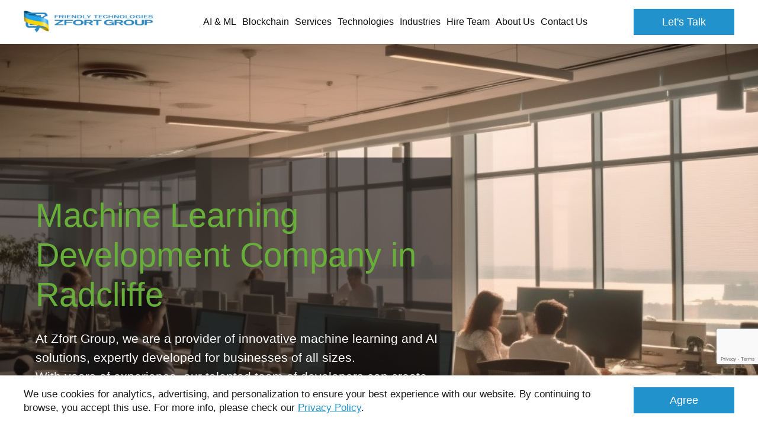

--- FILE ---
content_type: text/html; charset=UTF-8
request_url: https://www.zfort.com/machine-learning/machine-learning-development-company-in-Radcliffe
body_size: 31242
content:
<!DOCTYPE html><html lang="en"><head><script type="text/javascript">
    window.dataLayer = window.dataLayer || [];
    </script><!-- Google Tag Manager  --><script>(function(w,d,s,l,i){w[l]=w[l]||[];w[l].push({'gtm.start':
        new Date().getTime(),event:'gtm.js'});var f=d.getElementsByTagName(s)[0],
        j=d.createElement(s),dl=l!='dataLayer'?'&l='+l:'';j.async=true;j.src=
        'https://www.googletagmanager.com/gtm.js?id='+i+dl;f.parentNode.insertBefore(j,f);
    })(window,document,'script','dataLayer','GTM-N57KCL');</script><!-- End Google Tag Manager --><meta charset="UTF-8"><meta name="viewport" content="width=device-width, initial-scale=1"><title>    Machine Learning Development Company in Radcliffe
</title><meta name="description"
              content="    Zfort, an Radcliffe-based company, offers specialist ML and AI services to companies of all sizes. Our experts cover many sectors, such as healthcare, finance, retail, and production.
"><meta name="keywords" content=""><link rel="canonical" href="https://www.zfort.com/machine-learning/machine-learning-development-company-in-Radcliffe" /><meta name="facebook-domain-verification" content="mnzsnhva77mxw1gyor2x9dl8xz3546"/><link rel="canonical" href="https://www.zfort.com/machine-learning/machine-learning-development-company-in-Radcliffe"/><script src="https://www.google.com/recaptcha/api.js?render=6Ld2ofolAAAAAJfwKWJYSslFi5R8b7KbaHAB5s2j"></script><style>
            .pop-up-section {
                display: none;
            }

            .pop-up-section .container {
                padding: 0
            }

            .pop-up-section .pop-up-block {
                display: flex;
                align-items: center
            }

            @media (max-width: 1279px) {
                .pop-up-section .pop-up-block {
                    flex-wrap: wrap
                }
            }

            .pop-up-section .pop-up-block--image-block {
                max-width: 40%;
                width: 100%;
                position: relative;
                overflow: hidden;
                pointer-events: none;
                margin-right: 40px
            }

            @media (max-width: 1279px) {
                .pop-up-section .pop-up-block--image-block {
                    max-width: 100%;
                    margin: 0 0 20px
                }
            }

            .pop-up-section .pop-up-block--image-block:before {
                content: "";
                width: 100%;
                height: 200%;
                position: absolute;
                top: 50%;
                right: -50px;
                transform: translateY(-50%);
                border-radius: 50%;
                border-right: 50px solid #fff
            }

            @media (max-width: 1279px) {
                .pop-up-section .pop-up-block--image-block:before {
                    width: 200%;
                    height: 100%;
                    top: auto;
                    right: 50%;
                    bottom: -50px;
                    transform: translateX(50%);
                    border-bottom: 50px solid #fff;
                    border-right: 0
                }
            }

            .pop-up-section .pop-up-block--image-block img {
                display: block;
                margin: 0 auto;
                width: 100%;
            }

            .pop-up-section .pop-up-block--content {
                padding: 0 10px
            }

            .pop-up-section .pop-up-block--content__title {
                font-family: Lucida Bright Demibold, sans-serif;
                font-size: 24px;
                text-align: center;
                color: #3b3b3b;
                margin-bottom: 20px
            }

            .pop-up-section .pop-up-block--content__desc {
                font-family: Lucida Bright, sans-serif;
                color: #3b3b3b;
                font-size: 18px;
                text-align: center;
                max-width: 300px;
                margin: 0 auto 20px
            }

            .pop-up-section .pop-up-block--content form {
                max-width: 300px;
                margin: 0 auto
            }

            .pop-up-section .pop-up-block--content form input {
                color: #595959;
                border: 2px solid #595959;
                border-radius: 10px;
                height: 44px
            }

            .pop-up-section .pop-up-block--content form button {
                background: #ef553c;
                border: 2px solid #595959;
                border-radius: 10px;
                width: 100%
            }

            .pop-up-section .pop-up-block-field .js-form-errors li {
                margin: 0 0 .5em
            }

            .pop-up-section.form-banner {
                align-items: center;
                display: flex;
                min-height: calc(100vh - 74px)
            }

            @media (max-width: 1023px) {
                .pop-up-section.form-banner {
                    padding: 50px 0
                }
            }

            @media (max-width: 1279px) {
                .pop-up-section.form-banner .pop-up-block {
                    flex-wrap: nowrap
                }
            }

            @media (max-width: 1023px) {
                .pop-up-section.form-banner .pop-up-block {
                    flex-wrap: wrap;
                    justify-content: center
                }
            }

            .pop-up-section.form-banner .pop-up-block--image-block {
                max-width: 50%;
                margin: 0 20px;
                -webkit-animation: moveImg 4s linear 0s infinite alternate;
                animation: moveImg 4s linear 0s infinite alternate
            }

            .pop-up-section.form-banner .pop-up-block--image-block .img {
                width: auto;
                height: 100%;
                margin: 0 auto;
                max-width: 735px
            }

            @media (max-width: 1023px) {
                .pop-up-section.form-banner .pop-up-block--image-block {
                    max-width: 100%;
                    margin-bottom: 30px
                }
            }

            .pop-up-section.form-banner .pop-up-block--image-block:before {
                display: none
            }

            .pop-up-section.form-banner .pop-up-block--content {
                max-width: 50%;
                width: 100%
            }

            @media (max-width: 1023px) {
                .pop-up-section.form-banner .pop-up-block--content {
                    max-width: 100%
                }
            }

            @-webkit-keyframes moveImg {
                0% {
                    transform: translateY(-20px)
                }

                to {
                    transform: translateY(20px)
                }
            }

            @keyframes moveImg {
                0% {
                    transform: translateY(-20px)
                }

                to {
                    transform: translateY(20px)
                }
            }

            #pop-upModal .pop-upModal-active {
                display: none
            }

            #pop-upModal .modal-dialog {
                text-align: right;
                margin: 50px 0
            }

            @media (max-width: 1279px) {
                #pop-upModal .modal-dialog {
                    width: 300px
                }
            }

            #pop-upModal .close {
                color: #fff;
                margin-bottom: 10px
            }

            #pop-upModal #pop-up-section-ukr .pop-up-block--image-wrap {
                max-width: 50%;
                width: 100%;
            }

            #pop-upModal #pop-up-section-ukr .pop-up-block--image-wrap img {
                width: 100%;
                display: block;
            }

            #pop-upModal #pop-up-section-ukr .pop-up-block--content {
                padding: 0 20px 0 50px;
                max-width: 50%;
                width: 100%;
                text-align: left;
            }

            #pop-upModal #pop-up-section-ukr .pop-up-block--content .pop-up-block--content__title {
                text-align: left;
                font-family: Arial;
                font-weight: bold;
                font-size: 34px;
                color: #333;
            }

            #pop-upModal #pop-up-section-ukr .pop-up-block--content .pop-up-block--content__btn {
                display: inline-flex;
                align-items: center;
                justify-content: center;
                cursor: pointer;
                padding: 10px 20px;
                background: #29ABE2;
                color: #fff;
                font-size: 30px;
                font-weight: bold;
                margin: 0 0 20px;
                border: 3px solid #ffff33;
            }

            #pop-upModal #pop-up-section-ukr .pop-up-block--content .pop-up-block--content__text {
                font-size: 20px;
                margin: 0;
                font-family: Arial;
                color: #333;
            }

            @media (max-width: 1279px) {
                #pop-upModal #pop-up-section-ukr .pop-up-block--image-wrap {
                    max-width: 100%;
                }

                #pop-upModal #pop-up-section-ukr .pop-up-block--content {
                    max-width: 100%;
                    padding: 20px;
                }

                #pop-upModal #pop-up-section-ukr .pop-up-block--content .pop-up-block--content__title {
                    font-size: 24px;
                }

                #pop-upModal #pop-up-section-ukr .pop-up-block--content .pop-up-block--content__btn {
                    font-size: 18px;
                }

                #pop-upModal #pop-up-section-ukr .pop-up-block--content .pop-up-block--content__text {
                    font-size: 16px;
                }
            }

        </style><link href="/build/css/header.1cbb1742.css" type="text/css" rel="stylesheet"/><link href="/build/css/main.f48bba5a.css" type="text/css" rel="stylesheet"/><link href="https://fonts.googleapis.com/css?family=Source+Sans+Pro:300,400,400i,600,600i,700&display=swap"
                  rel="preconnect" as="font"><link href="/build/css/icomoon.3772dcd5.css" type="text/css" rel="stylesheet"/><link href="/build/css/page-mobile-app.67123588.css" type="text/css" rel="stylesheet" /><link rel="shortcut icon" href="/favicon.ico" type="image/x-icon"><link data-react-helmet="true" rel="alternate" href="https://www.zfort.com/rss" type="application/rss+xml"/><script type="application/ld+json">
    { "@context": "https://schema.org",
        "@type": "Organization",
        "name": "Zfort Group",
        "legalName" : "Zfort Group",
        "url": "https://www.zfort.com",
        "logo": "https://www.zfort.com/images/logo.png",
        "foundingDate": "2000",

        "address": {
            "@type": "PostalAddress",
            "streetAddress": "Buchmy St, 1-B",
            "addressLocality": "Kharkiv",
            "addressRegion": "Kharkiv Oblast",
            "postalCode": "61000",
            "addressCountry": "Ukraine"
        },


        "contactPoint": [
            {
                "@type": "ContactPoint",
                "contactType": "sales",
                "telephone": "+1 202 9602900",
                "email": ["contact@zfort.com", "hello@zfort.com"],
                "areaServed": ["US","CA","DK","DE"],
                "availableLanguage": "English"
            }
        ],

        "sameAs": [
            "https://twitter.com/zfort",
            "https://www.facebook.com/zfortgroup/",
            "https://www.youtube.com/channel/UCcttND4z9K7WVYRtp_389gQ/featured",
            "https://www.linkedin.com/company/zfort-group/",
            "https://www.behance.net/zfort",
            "https://www.goodfirms.co/company/zfort-group",
            "https://clutch.co/profile/zfort-group"
        ]
    }
</script><script type="application/ld+json">
    {
      "@context": "https://schema.org",
      "@type": "BreadcrumbList",
      "itemListElement": [
              {
            "@type": "ListItem",
            "position": 1,
            "name": "Zfort Group",
            "item": "https://www.zfort.com/"
        },
              {
            "@type": "ListItem",
            "position": 2,
            "name": "Page",
            "item": "https://www.zfort.com/services/machine-learning-development-company-in-Radcliffe"
        }
          ]
    }
</script><script type="application/ld+json">
            {
                "@context": "https://schema.org",
                "@type": "Organization",
                "name": "Customers Review",
                "aggregateRating": {
                    "@type": "AggregateRating",
                    "ratingValue": "4.8",
                    "bestRating": "5",
                    "worstRating": "1",
                    "reviewCount": "112"
                }
            }
        </script></head><body class="mobile-page" data-country="US"><!-- Google Tag Manager (noscript) --><noscript><iframe src="https://www.googletagmanager.com/ns.html?id=GTM-N57KCL"
                  height="0" width="0" style="display:none;visibility:hidden"></iframe></noscript><!-- End Google Tag Manager (noscript) --><svg style="display:none;" xmlns="http://www.w3.org/2000/svg" viewBox="0 0 364 64" width="364" height="64"><symbol id="logo" viewBox="0 0 364 64"><path id="XMLID_376_" fill="currentColor" class="st0"
                  d="M87.7,15.1l6.8,0v-1l-6.8,0l0-2.5l8.3,0v-1l-10.6,0v8.6l2.3,0V15.1z M161.5,14.8    c0-2.1-1.6-4.2-6.1-4.2l-5.3,0v8.6l5.4,0C159.7,19.1,161.5,16.9,161.5,14.8z M152.3,18.1l0-6.5c0,0,0.6,0,3,0    c2.4,0,3.9,1.6,3.9,3.2c0,1.6-1.5,3.4-3.9,3.4C152.9,18.2,152.3,18.1,152.3,18.1z M136.4,19.1l-0.1-7.1l6.4,7.1h2.9v-8.5l-2.3,0    l0,6.7l-6.1-6.7l-3,0l0,8.5L136.4,19.1z M116.5,10.6l-2.2,0l0,8.6l2.3,0L116.5,10.6z M199.5,11.6l0,7.6h2.3v-7.6l3.8,0l0-1l-9.9,0    l0,1H199.5z M331.8,10.6h-2.3v8.6h2.3V10.6z M174.4,19.1l0-1h-6.9l0-7.6l-2.3,0l0,8.6H174.4z M357,17.8c-0.5,0.2-1.3,0.3-2.3,0.3    c-2.1,0-3.4-0.4-3.8-1.2l-2.5,0.3c0.4,0.7,1.1,1.2,2.2,1.5c1.1,0.3,2.5,0.5,4,0.5c1.8,0,3.1-0.2,4.2-0.7c1.1-0.5,1.8-1.1,1.8-1.9    c0-0.5-0.5-0.9-1-1.4c-0.5-0.4-1.4-0.7-2.9-0.9l-2.6-0.4c-1.5-0.2-2.2-0.6-2.2-1.1c0-0.3,0.2-0.7,0.7-0.9c0.5-0.2,1.2-0.3,2-0.3    c1.5,0,2.5,0.3,2.9,0.9l2.4-0.3c-0.3-0.5-0.9-0.9-1.9-1.2c-1-0.3-2.2-0.5-3.5-0.5c-1.6,0-2.9,0.3-3.9,0.7c-1,0.4-1.5,1.1-1.5,1.9    c0,0.4,0.1,0.7,0.4,1c0.3,0.3,0.7,0.6,1.1,0.7c0.5,0.2,1.2,0.3,2.2,0.5l2.9,0.4c0.8,0.1,1.2,0.3,1.4,0.5c0.3,0.2,0.4,0.4,0.4,0.7    C357.7,17.3,357.6,17.6,357,17.8z M314.5,17.7c1.1,0.8,2.9,1.5,5.2,1.5c2,0,4.5-0.6,5.2-1.7l0.1-0.3l0,1.5h1.5v-4.5h-6l0,1l3,0    l0,0.5c0,0.8,0.1,1.4-0.6,1.8c-0.6,0.3-1.3,0.7-2.1,0.7c-0.4,0-0.8,0.1-1.2,0.1c-2.4,0-4.4-1.7-4.4-3.4c0-1.8,1.9-3.1,4.3-3.1    c0.9,0,1.6,0,2.2,0.1c1.1,0.2,1.8,0.7,2.2,1.4l2.5-0.2c-0.3-0.7-1-1.2-2.1-1.7c-1.1-0.5-2.5-0.6-4.2-0.6c-2.3,0-4.1,0.3-5.4,1.1    c-1.3,0.8-1.9,1.8-1.9,3C312.8,15.8,313.3,16.8,314.5,17.7z M179.7,19.1h2.3l0-3.3l5.5-5.3h-2.9l-3.7,4l-3.8-4.1l-2.8,0l5.5,5.2    V19.1z M275,19.2h1c4.3,0,6.4-2.3,6.4-4.4c0-2.1-2-4.1-6.5-4.1H275c-4.5,0-6.4,2-6.4,4.1C268.6,16.8,270.7,19.2,275,19.2z     M275,11.6h0.9c2.4,0,4.2,1.5,4.2,3.1c0,1.6-1.6,3.4-3.9,3.4H275c-2.4,0-4-1.8-4-3.4C270.9,13.1,272.6,11.6,275,11.6z M240.5,15.1    l6.8,0v4h2.3v-8.6h-2.3v3.5h-6.9v-3.5h-2.3v8.6l2.3,0V15.1z M351.9,24.7c-7.2,0-13.2,0-13.2,0l-0.1,15.7h5.3v-6c0,0,0.8,0,8,0    c7.2,0,8.8-3.2,8.8-4.8C360.7,27.9,359.1,24.7,351.9,24.7z M351.9,31.7h-8v-4.5h8c0,0,3.2,0.2,3.2,2.3    C355.1,31.7,351.9,31.7,351.9,31.7z M210.9,15.1h6.1v-1h-6.1v-2.5l8.3,0l0-1h-10.6l0,8.6l10.7,0v-1l-8.4,0L210.9,15.1z     M238.3,34.2l7.2,0.1c0,1-0.5,1.9-2,2.7c-1.2,0.7-3.4,0.8-5.4,0.8c-5.1,0-8.3-1.7-8.3-5.5c0-1.8,0.9-3.1,2.3-4    c1.4-0.9,3.8-1.2,6.1-1.2c3.1,0,5.6,0.4,6.8,1.9l6.1,0c-0.6-1.4-2-2.5-4.2-3.4c-2.2-0.9-5.1-1.3-8.5-1.3c-4.6,0-8.2,0.7-10.8,2.3    c-2.6,1.6-3.9,3.5-3.9,5.9c0,2.2,1.2,4.1,3.5,5.8c2.3,1.7,5.8,2.1,10.5,2.1c0.2,0,0.4,0,0.6,0c4.6,0,6.7-0.4,9-1.6v1.5l3.9,0v-8.6    h-13L238.3,34.2z M228.7,19.2c3,0,4.9-1,5.8-2.3l-2.3-0.3c-0.7,0.9-1.9,1.6-3.4,1.6h-0.8c-2.4,0-4.1-1.7-4.1-3.3    c0-1.6,1.7-3.2,4.1-3.2h0.8c1.5,0,2.8,0.7,3.4,1.6l2.4-0.3c-0.9-1.3-2.7-2.3-5.8-2.3h-0.8c-4.5,0-6.4,2.1-6.4,4.3    c0,2.1,2.1,4.3,6.4,4.3H228.7z M255.7,12.1l6.9,7.1h3v-8.6h-2.3v6.9l-6.9-6.9h-3v8.6h2.3L255.7,12.1z M277.1,29.5    c0-1.6-1.1-4.9-8.3-4.9c-7.2,0-13.1,0-13.1,0v15.7h5.3l0.1-6.1c0,0,0.3,0,5.1,0l6.6,6.1h6.4l-6.9-6.3    C276.6,33.3,277.1,30.8,277.1,29.5z M268.8,31.7h-7.7v-4.5h7.7c0,0,3,0.3,3,2.4C271.8,31.7,268.8,31.7,268.8,31.7z M346.3,18.1    h-8.4v-3h6.1v-1h-6.1v-2.5h8.4v-1h-10.7v8.6h10.7V18.1z M329.5,24.7l0,10.2c0,1.3-1.3,2.2-2.6,2.6c-1.2,0.4-2.6,0.3-4.2,0.3    c0,0,0,0.1,0,0.1l-0.1,0.1c0,0,0-0.1,0-0.1c-1.6,0-3.2,0.1-4.4-0.3c-1.2-0.4-2.4-1.3-2.4-2.6l0-10.2h-5.4l0,10.6    c0,1.2,0.3,2.2,1.1,3c0.8,0.8,2,1.4,3.8,1.8c1.7,0.4,3.9,0.8,6.6,0.8c0.3,0,0.8,0,1.5,0v-0.1c2.7,0,4.8-0.3,6.6-0.7    c1.8-0.4,3-1.1,3.8-1.8c0.8-0.8,1.1-1.8,1.1-3l0-10.6H329.5z M85.4,27.2h17.3L85.3,37.6v2.7h24.5v-2.5H92.3l17.5-10.3v-2.8H85.4    V27.2z M110.5,12.9c0-1.7-3-2.3-5.4-2.3l0,0l-6,0v8.6l2.3,0v-4h3.7l3.2,4l2.3,0l-3.2-3.9C108.3,15.2,110.5,14.4,110.5,12.9z     M105.1,14.1h-2.3l-1.4,0l0-2.5h3.8c0,0,3.1,0.1,3.1,1.3C108.3,14.1,105.1,14.1,105.1,14.1z M65.6,12.7L65.6,12.7L65.6,12.7    c-0.1-4.8-4-9.7-8.8-9.7H11.4c-4.9,0-8.8,4-8.8,8.9v26.9c0,4.9,4,9.1,8.9,9.1l21.9,0c-3.3,4.5-5.5,5.4-5.5,5.4l5.8,8.2    c0,0,3.9-2.8,8.1-11.9c0.3-0.6,0.5-1,0.8-1.7h14.2c4.9,0,8.8-4.1,8.8-9V27.7H49.1c1.2-3,2.5-6.1,3.9-8.1    C57.4,12.9,65.6,12.7,65.6,12.7z M58.5,33.8l0,5c0,2.6-1.9,4.6-4.4,4.6l-10.4,0c1.1-3,2.1-6.3,3.2-9.6H58.5z M47.9,19.2    c-2.6,3.5-5,9.2-7.4,14.6H28.8c7.8-11.7,17.7-17.2,17.7-17.2v-6H13.7l0,6h20.6c-4,7.1-20.6,17.8-20.6,17.8l0,5.8h23.7    c-0.6,1.3-1.5,3-1.7,3.2h0c0,0,0,0,0,0H14c-2.6,0-4.4-2-4.4-4.6V11.9c0-2.6,2-4.8,4.5-4.8h40.1c2.2,0,4,1.8,4.5,3.9    C57.9,11.2,52.3,13.3,47.9,19.2z M194.1,27.2h8.4v13h5.3v-13h8.4v-2.5h-22L194.1,27.2z M114.2,40.4l5.4-0.1l0-6h16v-2.5h-16v-4.5    h18.2v-2.5h-23.6V40.4z M192,29.6c0-1.6-1.4-4.9-8.6-4.9c-7.2,0-13.6,0-13.6,0v15.5h5.4v-6c0,0,0.8,0,5.6,0l6.6,6.1h6.4l-6.9-6.3    C191.1,33.3,192,30.9,192,29.6z M183.4,31.7h-8.2v-4.5h8.2c0,0,3.2,0.3,3.2,2.4C186.6,31.7,183.4,31.7,183.4,31.7z M152.9,24.7    c-7.2,0-13.6,2.9-13.6,8.2c0,5.3,6.4,8,13.6,8c7.2,0,14-2.7,14-8C166.9,27.6,160.1,24.7,152.9,24.7z M152.9,38.4    c-4,0-7.5-1.3-7.5-5.5c0-4.3,3.5-5.7,7.5-5.7c4,0,7.8,1.4,7.8,5.7C160.7,37.1,156.9,38.4,152.9,38.4z M294.5,18.1h-6.9l0-7.6    l-2.3,0l0,8.6h9.2L294.5,18.1z M304.1,10.6h-0.9c-4.5,0-6.4,2-6.4,4.1c0,2.1,2.1,4.4,6.4,4.4h1c4.3,0,6.4-2.3,6.4-4.4    C310.6,12.6,308.6,10.6,304.1,10.6z M304.3,18.1h-1.2c-2.4,0-4-1.8-4-3.4c0-1.6,1.6-3.1,4-3.1h0.9c2.4,0,4.2,1.5,4.2,3.1    C308.3,16.3,306.7,18.1,304.3,18.1z M131,18.2l-8.4,0l0-3h6.1v-1h-6.1v-2.5l8.3,0l0-1h-10.6l0,8.6l10.7,0V18.2z M293.6,24.7    c-7.2,0-13.6,2.8-13.6,8.2c0,5.3,6.4,8,13.6,8c7.2,0,14-2.6,14-8C307.6,27.6,300.8,24.7,293.6,24.7z M293.6,38.3    c-4,0-7.5-1.2-7.5-5.5c0-4.3,3.5-5.6,7.5-5.6c4,0,7.8,1.4,7.8,5.6C301.4,37.1,297.6,38.3,293.6,38.3z"></path></symbol><symbol id="logo-sm" viewBox="0 0 50.4 46"><path fill="currentColor" d="M36.1,13.2c-2.1,2.6-4,6.9-5.9,11h-9.4c6.2-8.8,14.2-13,14.2-13V6.6H9v4.8h16.2C22,16.8,9,24.7,9,24.7L9,29
                    h18.8c-0.5,1-1.2,2.2-1.3,2.4H9.3c-2,0-3.7-1.6-3.7-3.5V7.7c0-1.9,1.6-3.5,3.7-3.5h31.8c1.8,0,3.2,1.2,3.6,2.7
                    C44,7.2,39.6,8.7,36.1,13.2L36.1,13.2z M44.7,24.2v3.7c0,1.9-1.6,3.5-3.7,3.5h-8.2c0.9-2.3,1.7-4.7,2.6-7.2H44.7z M50.2,8.3
                    L50.2,8.3L50.2,8.3C50.1,4.7,47,1,43.2,1h-36c-3.9,0-7,3-7,6.7V28c0,3.7,3.1,6.7,7,6.7h17.5c-2.6,3.4-4.4,4.2-4.4,4.2l4.6,6.2
                    c0,0,3.1-2.1,6.4-9c0.2-0.4,0.4-0.9,0.6-1.4h11.3c3.9,0,7-2.9,7-6.6v-8.6h-13c0.9-2.3,1.9-4.4,3-5.9C43.7,8.5,50.2,8.3,50.2,8.3
                    L50.2,8.3z"/></symbol><symbol id="logo-new" viewBox="0 0 194 36"><g fill="currentColor"><path d="M34.7,0H5.9C2.8,0,0.3,2.4,0.3,5.5v16.6c0,3,2.5,5.5,5.6,5.5h14c-2.1,2.8-3.5,3.4-3.5,3.4l3.7,5c0,0,2.5-1.7,5.1-7.3
                        c0.2-0.4,0.3-0.7,0.5-1.1h9c3.1,0,5.6-2.4,5.6-5.4v-7H29.9c0.7-1.9,1.5-3.6,2.4-4.8c2.8-4.1,8-4.2,8-4.2l0,0h0
                        C40.2,3,37.7,0,34.7,0z M35.9,19V22c0,1.6-1.3,2.9-2.9,2.9l-6.6,0c0.7-1.9,1.4-3.9,2.1-5.9H35.9z M29,10c-1.6,2.1-3.2,5.7-4.7,9
                        h-7.5c4.9-7.2,11.3-10.6,11.3-10.6V4.6H7.4v3.9h12.9C17.8,12.9,7.4,19.4,7.4,19.4l0,3.5h15c-0.4,0.8-1,1.8-1.1,2H7.6
                        c-1.6,0-2.9-1.3-2.9-2.9V5.5c0-1.6,1.3-2.9,2.9-2.9l25.5,0c1.4,0,2.6,1,2.9,2.2C35.4,5,31.9,6.3,29,10z"/><g><path d="M79.3,18.3c0,1.5,0.7,2.7,2,3.7c1.3,1,3.1,1.5,5.5,1.5c2.3,0,4.1-0.5,5.5-1.4c1.4-0.9,2.1-2.2,2.1-3.7
                            c0-1.5-0.7-2.7-2-3.6c-1.3-1-3.1-1.5-5.4-1.5c-2.3,0-4.1,0.5-5.5,1.5C80,15.6,79.3,16.8,79.3,18.3z M86.8,15
                            c1.4,0,2.4,0.3,3.1,0.9c0.7,0.6,1,1.4,1,2.4c0,1.3-0.4,2.1-1.2,2.6c-0.8,0.5-1.8,0.7-2.9,0.7c-1.3,0-2.3-0.3-3-0.8
                            c-0.7-0.6-1-1.4-1-2.5C82.7,16.2,84.1,15,86.8,15z"/><path d="M91.1,9.3c0.7-0.5,1.1-1.2,1.1-1.9c0-0.8-0.3-1.4-1-2c-0.7-0.5-1.6-0.8-2.8-0.8h-2.9v5.5l2.6,0
                            C89.4,10.1,90.4,9.8,91.1,9.3z M86.8,5.3h1.5c0.7,0,1.2,0.2,1.6,0.6c0.4,0.4,0.6,0.9,0.6,1.4c0,0.7-0.2,1.2-0.7,1.5
                            c-0.5,0.3-1,0.5-1.7,0.5h-1.3V5.3z"/><path d="M107.4,16.6c0-0.8-0.5-1.8-1.5-2.4c-1-0.5-2.4-0.8-4.4-0.8h-6.2v9.7h3v-3.6h3.1l3.4,3.6h3.3l-3.7-3.8
                            C106.4,18.9,107.4,17.8,107.4,16.6z M103.2,17.7c-0.4,0.2-0.9,0.3-1.8,0.3h-3.1v-3h3.3c0.7,0,1.3,0.1,1.7,0.4
                            c0.6,0.4,0.6,0.9,0.6,1.2C104,16.9,103.7,17.4,103.2,17.7z"/><polygon points="93.5,4.6 93.5,10.1 98.8,10.1 98.8,9.4 94.8,9.4 94.8,4.6        "/><polygon points="76.1,5.3 76.1,4.6 70.8,4.6 70.8,10.1 76.1,10.1 76.1,9.4 72.1,9.4 72.1,7.5 75.2,7.5 75.2,6.8 72.1,6.8
                            72.1,5.3        "/><polygon
                            points="58.7,5.3 58.7,4.6 53.4,4.6 53.4,10.1 54.7,10.1 54.7,7.5 57.8,7.5 57.8,6.8 54.7,6.8 54.7,5.3        "/><polygon
                            points="53.4,15 62,15 53.4,21.8 53.4,23.1 65.9,23.1 65.9,21.6 57.2,21.6 65.9,14.8 65.9,13.4 53.4,13.4      "/><rect x="67.6" y="4.6" width="1.3" height="5.5"/><path d="M66.2,6.1c0-0.4-0.2-0.8-0.7-1.1c-0.5-0.3-1.2-0.4-2.2-0.4h-3.6v5.5H61V7.5H63l1.5,2.5h1.6l-1.6-2.6
                            C65.6,7.3,66.2,6.8,66.2,6.1z M64.2,6.6C64,6.7,63.6,6.8,63,6.8H61V5.3h2.2c0.5,0,0.8,0.1,1.1,0.2c0.3,0.1,0.4,0.3,0.4,0.5
                            C64.6,6.3,64.5,6.5,64.2,6.6z"/><polygon
                            points="112.3,10.1 112.3,5.3 114.5,5.3 114.5,4.6 108.7,4.6 108.7,5.3 111,5.3 111,10.1      "/><polygon
                            points="67,23.1 70,23.1 70,19.5 78.1,19.5 78.1,18 70,18 70,15 79.2,15 79.2,13.4 67,13.4        "/><polygon points="121.2,5.3 121.2,4.6 115.9,4.6 115.9,10.1 121.2,10.1 121.2,9.4 117.2,9.4 117.2,7.5 120.3,7.5 120.3,6.8
                            117.2,6.8 117.2,5.3         "/><polygon
                            points="142.6,8.4 139.4,4.6 137.7,4.6 137.7,10.1 139,10.1 139,6.1 142.5,10.1 143.9,10.1 143.9,4.6 142.6,4.6        "/><path d="M170.2,5.8c0.4-0.3,0.9-0.5,1.5-0.5c0.9,0,1.5,0.3,1.8,1l1.3-0.2c-0.1-0.5-0.5-0.9-1-1.2c-0.5-0.3-1.2-0.5-2.1-0.5
                            c-1.1,0-2,0.3-2.7,0.8c-0.6,0.5-0.9,1.2-0.9,2c0,0.7,0.3,1.4,0.8,2c0.6,0.6,1.4,0.9,2.6,0.9c1,0,2.2-0.3,2.6-1l0,0.9h0.7V7.2h-3.1
                            v0.7l1.8,0c0,0.5-0.2,0.9-0.5,1.1c-0.3,0.2-0.8,0.3-1.3,0.3c-1.3,0-2-0.7-2-2.1C169.6,6.6,169.8,6.1,170.2,5.8z"/><path d="M151.5,5.3c-0.6-0.5-1.5-0.8-2.6-0.8c-1.1,0-2,0.3-2.6,0.8c-0.7,0.5-1,1.2-1,2c0,0.8,0.3,1.5,0.9,2
                            c0.6,0.5,1.5,0.8,2.6,0.8c1.1,0,2-0.3,2.6-0.8c0.7-0.5,1-1.2,1-2C152.4,6.5,152.1,5.9,151.5,5.3z M150.2,8.9
                            c-0.4,0.3-0.8,0.4-1.4,0.4c-0.6,0-1.1-0.2-1.4-0.5c-0.3-0.3-0.5-0.8-0.5-1.5c0-1.4,0.7-2,2-2c0.7,0,1.2,0.2,1.5,0.5
                            c0.3,0.4,0.5,0.9,0.5,1.5C150.8,8.1,150.6,8.7,150.2,8.9z"/><path d="M138,13.5v9.7h2.9v-3.6h3.1l3.4,3.6h3.3l-3.7-3.8c2-0.5,3-1.5,3-2.7l0,0c0-0.8-0.5-1.8-1.5-2.4c-1-0.5-2.4-0.8-4.4-0.8
                            H138z M146.4,15.3c0.6,0.4,0.6,0.9,0.6,1.2c0,0.4-0.2,0.8-0.8,1.1c-0.4,0.2-0.9,0.3-1.8,0.3H141v-3h3.7
                            C145.4,15,146,15.1,146.4,15.3z"/><path d="M167.1,20c0,0.7,0.2,1.4,0.6,1.8c0.4,0.5,1,0.9,1.9,1.1c0.9,0.3,2,0.4,3.3,0.4c0.1,0,0.4,0,0.8,0c1.4,0,2.4-0.1,3.3-0.4
                            c0.9-0.3,1.5-0.7,1.9-1.1c0.4-0.5,0.7-1.1,0.7-1.8v-6.6h-2.9v6.1c0,0.8-0.6,1.4-1.2,1.6c-0.6,0.3-1.3,0.4-2.1,0.4v0h0v0
                            c-0.8,0-1.6-0.1-2.2-0.4c-0.6-0.3-1.1-0.8-1.1-1.6v-6.1h-2.9V20z"/><polygon
                            points="107.9,15 112.3,15 112.3,23.1 115.2,23.1 115.2,15 119.6,15 119.6,13.4 107.9,13.4        "/><rect x="176.5" y="4.6" width="1.3" height="5.5"/><path d="M180.7,23.1h2.9v-3.6h3.3c1.6,0,2.9-0.4,3.9-0.9c1-0.5,1.5-1.3,1.5-2.1c0-0.8-0.5-1.4-1.4-2s-2.4-1-4.4-1h-5.9V23.1z
                             M187,15c0.7,0,1.3,0.1,1.7,0.3c0.5,0.3,0.6,0.8,0.6,1.1c0,0.4-0.3,1-0.7,1.2c-0.4,0.2-0.9,0.3-1.8,0.3h-3.2l0-3H187z"/><polygon points="179.6,10.1 184.9,10.1 184.9,9.4 180.9,9.4 180.9,7.5 184,7.5 184,6.8 180.9,6.8 180.9,5.3 184.9,5.3 184.9,4.6
                            179.6,4.6       "/><path d="M192,7.5c-0.3-0.3-0.9-0.5-1.7-0.6l-1.4-0.2c-0.8-0.1-1.2-0.3-1.2-0.7c0-0.2,0.1-0.4,0.4-0.5c0.2-0.1,0.6-0.2,1.1-0.2
                            c0.8,0,1.3,0.2,1.6,0.6l1.4-0.2c-0.2-0.4-0.5-0.7-1.1-0.9c-0.6-0.2-1.2-0.3-1.9-0.3c-0.9,0-1.6,0.1-2.1,0.4
                            c-0.6,0.3-0.8,0.7-0.8,1.2c0,0.2,0.1,0.5,0.2,0.7c0.2,0.2,0.4,0.4,0.6,0.5c0.3,0.1,0.7,0.2,1.2,0.3l1.6,0.3
                            c0.4,0.1,0.7,0.2,0.8,0.3c0.1,0.1,0.2,0.3,0.2,0.4c0,0.2-0.1,0.4-0.4,0.5c-0.3,0.1-0.7,0.2-1.2,0.2c-1.2,0-1.9-0.3-2-0.8l-1.5,0.2
                            c0.2,0.5,0.6,0.8,1.3,1.1c0.6,0.2,1.4,0.3,2.2,0.3c1,0,1.8-0.2,2.4-0.5c0.6-0.3,0.9-0.7,0.9-1.3C192.5,8.1,192.3,7.8,192,7.5z"/><polygon
                            points="82.4,8.4 79.2,4.6 77.4,4.6 77.4,10.1 78.8,10.1 78.8,6.1 82.2,10.1 83.7,10.1 83.7,4.6 82.4,4.6      "/><path d="M125.3,5.3c0.9,0,1.5,0.4,1.8,1.3l1.4-0.1c-0.1-0.6-0.5-1.1-1.1-1.4c-0.6-0.3-1.3-0.5-2.1-0.5c-1.1,0-1.9,0.3-2.5,0.8
                            c-0.6,0.5-0.9,1.2-0.9,2c0,0.5,0.1,1,0.4,1.4c0.3,0.4,0.6,0.8,1.1,1c0.5,0.3,1.1,0.4,1.9,0.4c0.9,0,1.7-0.2,2.2-0.5
                            c0.6-0.4,0.9-0.8,1-1.4L127,8.2c0,0.3-0.2,0.6-0.5,0.8c-0.3,0.2-0.7,0.3-1.2,0.3c-0.6,0-1-0.2-1.4-0.5c-0.3-0.3-0.5-0.9-0.5-1.5
                            c0-0.7,0.2-1.2,0.5-1.5C124.2,5.5,124.7,5.3,125.3,5.3z"/><polygon
                            points="101.7,7 99.8,4.6 98.2,4.6 101.1,7.8 101.1,10.1 102.4,10.1 102.4,7.8 105.1,4.6 103.9,4.6        "/><polygon points="129.7,4.6 129.7,10.1 131,10.1 131,7.5 134.6,7.5 134.6,10.1 135.9,10.1 135.9,4.6 134.6,4.6 134.6,6.8 131,6.8
                            131,4.6         "/><path d="M151,18.3c0,1.4,0.7,2.7,2,3.6c1.3,1,3.1,1.5,5.5,1.5c2.3,0,4.1-0.5,5.5-1.4c1.4-0.9,2.1-2.2,2.1-3.7c0-1.5-0.7-2.7-2-3.6
                            c-1.3-1-3.1-1.5-5.4-1.5c-2.3,0-4.1,0.5-5.5,1.5C151.6,15.7,151,16.9,151,18.3z M158.5,15.1c1.4,0,2.4,0.3,3.1,0.9
                            c0.7,0.6,1,1.4,1,2.4c0,1.3-0.4,2.1-1.2,2.6c-0.8,0.5-1.8,0.7-2.9,0.7c-1.3,0-2.3-0.3-3-0.8c-0.7-0.6-1-1.4-1-2.4
                            C154.4,16.2,155.7,15.1,158.5,15.1z"/><path d="M163.1,10.2c1.1,0,2-0.3,2.6-0.8c0.7-0.5,1-1.2,1-2c0-0.8-0.3-1.5-1-2c-0.6-0.5-1.5-0.8-2.6-0.8c-1.1,0-2,0.3-2.6,0.8
                            c-0.7,0.5-1,1.2-1,2c0,0.8,0.3,1.5,0.9,2C161.1,9.9,161.9,10.2,163.1,10.2z M163.1,5.3L163.1,5.3c0.7,0,1.2,0.2,1.5,0.5
                            c0.3,0.4,0.5,0.9,0.5,1.5c0,0.8-0.2,1.3-0.6,1.6c-0.4,0.3-0.8,0.4-1.4,0.4c-0.6,0-1.1-0.2-1.4-0.5c-0.3-0.3-0.5-0.8-0.5-1.5
                            C161.1,6,161.8,5.3,163.1,5.3z"/><path d="M123.1,18.3c0,1.3,0.5,2.5,1.7,3.5c1.2,1,2.9,1.5,5.3,1.5c0.1,0,0.2,0,0.3,0c2.3,0,3.5-0.5,4.7-1.2v1l1.8,0V18h-6.3l0,1.5
                            h3.4c0,0.6-0.3,1-1,1.5c-0.6,0.4-1.7,0.6-2.7,0.6c-2.6,0-3.8-1.1-3.8-3.4c0-1.1,0.4-1.9,1.1-2.4c0.7-0.5,1.7-0.8,2.8-0.8
                            c1.6,0,2.8,0.4,3.4,1.2l3.1,0c-0.3-0.8-1-1.5-2.1-2.1c-1.1-0.6-2.6-0.8-4.3-0.8c-2.3,0-4.1,0.5-5.4,1.5
                            C123.7,15.7,123.1,16.9,123.1,18.3z"/><polygon points="153.7,4.6 153.7,10.1 159.1,10.1 159.1,9.4 155.1,9.4 155.1,4.6      "/></g></g></symbol></svg><div id="wrapper"><header
                class="main-header "
><div class="header-top-line"><p>Help Ukrainian <img alt="Ukraine" src="/images/flag-ukr.svg" width="20" height="20"> economy and refugees by hiring Ukrainian Software Developers - we donate a lot to charities and volunteer foundations</p><div class="header-top-line__close"><img alt="Ukraine" width="16" height="16" src="/images/header-top-line__close.svg"></div></div><nav class="navbar"><div class="navbar-row"><strong class="logo"><a href="/"><img class="logo-desktop white lazy loading" loading="lazy" width="512" height="90" alt="Zfort Group" src="/images/zFort-blue-logo-withflag.png"><img class="logo-desktop dark lazy loading" loading="lazy" width="512" height="90" alt="Zfort Group" src="/images/zFort-white-logo-withflag.png"><img class="logo-mobile lazy loading" loading="lazy" width="100" height="100" alt="Zfort Group" src="/images/new_fb-logo_white-bg.png"></a></strong><div class="navbar-button"><button class="button" data-toggle="modal" data-target="#contactsModal">Let's Talk</button></div></div><div class="mobile-opener"><span class="mobile-opener-top"></span><span class="mobile-opener-center"></span><span class="mobile-opener-bottom"></span></div><div class="main-nav"><ul class="main-nav-list navbar-nav"><li class="nav-item dropdown ai-ml-block-blc"><span class="nav-link nav-text">AI & ML</span><a href="#" id="dropdown86" class="nav-dropdown-opener dropdown-toggle " data-toggle="dropdown" aria-expanded="false"><span class="nav-text">AI & ML</span><i class="icon-chevron-right"></i></a><div class="dropdown-menu" aria-labelledby="dropdown86"><div class="item"><div class="item-title">
                                Artificial Intelligence:
                            </div><a href="/ai-development"><span>AI Development</span></a><a href="/services/artificial-intelligence-consulting"><span>AI Consultancy</span></a><a href="/custom-llm-development-company"><span>LLM Development</span></a></div><div class="item"><div class="item-title">
                                Machine Learning:
                            </div><a href="/services/Machine-Learning-Solutions"><span>ML Solutions</span></a><a href="/machine-learning-development"><span>ML Development</span></a><a href="/hire-machine-learning-engineers"><span>Hire ML Engineers</span></a></div><div class="item"><div class="item-title">
                                Chatbots and Conversational AI:
                            </div><a href="/chatgpt-integration-and-development-services"><span>Chat GPT Integration Services</span></a><a href="/chatbot-development"><span>Chatbot Development</span></a></div><div class="item"><div class="item-title">
                                Business Analytics:
                            </div><a href="/bi-business-intelligence-services"><span>Business Intelligence</span></a><a href="/business-intelligence-consulting-services"><span>Business Intelligence Consulting Services</span></a><a href="/business-intelligence-implementation-services"><span>Business Intelligence Implementation Services</span></a></div><div class="item"><div class="item-title">
                                Data Services:
                            </div><a href="/data-analysis-services"><span>Data Analysis Services</span></a><a href="/data-warehousing-services"><span>Data Warehousing Services</span></a><a href="/data-analytics-services"><span>Data Analytics Services</span></a><a href="/enterprise-automation-integration"><span>Enterprise Automation & Integration</span></a></div></div></li><li class="nav-item dropdown nft-block-blc"><span class="nav-link nav-text">Blockchain</span><a href="#" id="dropdown87" class="nav-dropdown-opener dropdown-toggle " data-toggle="dropdown" aria-expanded="false"><span class="nav-text">Blockchain</span><i class="icon-chevron-right"></i></a><div class="dropdown-menu" aria-labelledby="dropdown87"><div class="item"><div class="item-title">
                                Core Blockchain Platforms:
                            </div><a href="/services/Blockchain-Development-Company"><span>Blockchain Development</span></a><a href="/services/Hyperledger-Blockchain-Development-Company"><span>Hyperledger Blockchain Development</span></a><a href="/services/Ethereum-Blockchain-Development-Company"><span>Ethereum Development</span></a><a href="/services/Binance-Smart-Chain-Blockchain-Development"><span>Binance Smart Chain Development</span></a><a href="/services/Hedera-Hashgraph-Blockchain-Development-Company"><span>Hedera Hashgraph Development</span></a><a href="/services/Polygon-Blockchain-Development"><span>Polygon Development</span></a><a href="/services/Solana-Blockchain-Development"><span>Solana Development</span></a></div><div class="item"><div class="item-title">
                                Specialized Blockchain Solutions:
                            </div><a href="/services/Smart-Contract-Development-Company"><span>Smart Contract Development</span></a><a href="/services/DApp-Development-Company"><span>DApp Development</span></a><a href="/crypto-exchange-development-company"><span>Cryptocurrency Exchange Development</span></a></div><div class="item"><div class="item-title">
                                Non-Fungible Tokens Development:
                            </div><a href="/services/NFT-Development-Company"><span>NFT Development</span></a><a href="/services/NFT-Marketplace-Development-Company"><span>NFT Marketplace Development</span></a><a href="/services/nft-game-development"><span>NFT Game Development</span></a></div><div class="item"><div class="item-title">
                                Blockchain Gaming:
                            </div><a href="/services/Blockchain-Games-Development"><span>Blockchain Games Development</span></a></div></div></li><li class="nav-item dropdown services-blc"><span class="nav-link nav-text">Services</span><a href="#" id="dropdown88" class="nav-dropdown-opener dropdown-toggle " data-toggle="dropdown" aria-expanded="false"><span class="nav-text">Services</span><i class="icon-chevron-right"></i></a><div class="dropdown-menu" aria-labelledby="dropdown88"><div class="item"><div class="item-title">
                                Consulting & Strategy:
                            </div><a href="/it-consulting"><span>IT Consulting</span></a><a href="/digital-transformation"><span>Digital Transformation</span></a><a href="/bi-business-intelligence-services"><span>Business Intelligence</span></a><a href="/business-intelligence-consulting-services"><span>Business Intelligence Consulting Services</span></a><a href="/ai-for-law-firms"><span>AI for Law Firms</span></a></div><div class="item"><div class="item-title">
                                Web & Software Development:
                            </div><a href="/services/web-app-development"><span>Web App Development</span></a><a href="/services/Ecommerce-Development"><span>Ecommerce Development</span></a><a href="/services/custom-software-development"><span>Custom Software Development</span></a><a href="/services/web-design-development-company"><span>Web Design & Development</span></a><a href="/magento-development-services"><span>Magento Development</span></a><a href="/services/mvp-development-services"><span>MVP Development</span></a></div><div class="item"><div class="item-title">
                                Advanced Services:
                            </div><a href="/ada-compliance-services"><span>ADA Compliance</span></a><a href="/services/proof-of-concept-development"><span>Proof of Concept</span></a><a href="/services/devops-services-and-devops-solutions"><span>DevOps Solutions</span></a><a href="/llm-gpt-development-services"><span>LLM Development Services</span></a><a href="/automation-and-integration-services"><span>Automation and Integration Services</span></a></div><div class="item"><div class="item-title">
                                Mobile & Wearables:
                            </div><a href="/services/mobile-app-development"><span>Mobile App Development</span></a></div></div></li><li class="nav-item dropdown technologies-blc"><span class="nav-link nav-text">Technologies</span><a href="#" id="dropdown89" class="nav-dropdown-opener dropdown-toggle " data-toggle="dropdown" aria-expanded="false"><span class="nav-text">Technologies</span><i class="icon-chevron-right"></i></a><div class="dropdown-menu" aria-labelledby="dropdown89"><div class="item"><div class="item-title">
                                Web Development:
                            </div><a href="/technologies/php-development"><span>PHP Development</span></a><a href="/technologies/javascript-development"><span>JavaScript Development</span></a><a href="/technologies/net-development"><span>ASP.NET Development</span></a><a href="/technologies/node-js-development"><span>Node JS Development</span></a></div><div class="item"><div class="item-title">
                                Framework-specific Development:
                            </div><a href="/technologies/symfony-development"><span>Symfony Development</span></a><a href="/technologies/laravel-development"><span>Laravel Development</span></a></div><div class="item"><div class="item-title">
                                Mobile App Development:
                            </div><a href="/technologies/react-native-development"><span>React Native</span></a><a href="/technologies/kotlin-development"><span>Kotlin Development</span></a><a href="/technologies/swift-development"><span>Swift Development</span></a></div><div class="item"><div class="item-title">
                                Other Language-based Development:
                            </div><a href="/technologies/golang-development"><span>Golang Development</span></a></div></div></li><li class="nav-item dropdown industries-blc"><span class="nav-link nav-text">Industries</span><a href="#" id="dropdown89" class="nav-dropdown-opener dropdown-toggle " data-toggle="dropdown" aria-expanded="false"><span class="nav-text">Industries</span><i class="icon-chevron-right"></i></a><div class="dropdown-menu" aria-labelledby="dropdown89"><div class="item"><div class="item-title">
                                Cannabis Industry:
                            </div><a href="/cannabis-data-analytics-platforms-development"><span>Cannabis Data Analytics Platforms Development</span></a><a href="/cannabis-locator-systems-development"><span>Cannabis Locator Systems Development</span></a><a href="/cannabis-supply-chain-solutions"><span>AI-Powered Cannabis Supply Chain Solutions</span></a><a href="/predictiv-modeling-for-cannabis-sales-and-marketing"><span>Predictive Modeling for Cannabis Sales and Marketing</span></a><a href="/ai-development-for-cannabis-industry"><span>AI for Cannabis</span></a></div><div class="item"><div class="item-title">
                                Heathcare Industry:
                            </div><a href="/artificial-intelligence-development-services-for-dentistry"><span>AI for Dentistry</span></a><a href="/artificial-intelligence-development-for-healthcare"><span>AI for Healthcare</span></a><a href="/ai-for-plastic-surgery"><span>AI for Plastic Surgery</span></a></div><div class="item"><div class="item-title">
                                Fitness Industry:
                            </div><a href="/artificial-intelligence-development-services-for-fitness"><span>AI for Fitness</span></a><a href="/wearable-devices-app-development-company"><span>Wearable App Development</span></a><a href="/fitness-app-development"><span>Fitness App Development</span></a><a href="/nutrition-app-development-services"><span>Nutrition App Development Services</span></a><div class="item-title">
                                Legal Industry:
                            </div><a href="/ai-for-law-firms"><span>AI for Law Firms</span></a></div><div class="item"><div class="item-title">
                                FinTech Industry:
                            </div><a href="/fintech"><span>FinTech Development</span></a><a href="/banking-software-development-company"><span>Banking Software Development Company</span></a><a href="/digital-wallet-development-services"><span>Digital Wallet Development Service</span></a><a href="/payment-app-development-services"><span>Payment App Development</span></a><a href="/mobile-banking-app-development"><span>Mobile Banking App Development Services</span></a><a href="/insurance-it-solutions-and-services"><span>Insurance IT Solutions and Services</span></a><a href="/custom-corporate-finance-software"><span>Custom Corporate Finance Software</span></a><a href="/banking-it-services-n-solutions"><span>Banking IT Services and Solutions</span></a></div><div class="item"><div class="item-title">
                                Real Estate & Construction Industry
                            </div><a href="/real-estate/it-services-for-real-estate-and-construction"><span>IT Services Company for Real Estate & Construction</span></a><a href="/real-estate/real-estate-crm-development-services"><span>Real Estate CRM Development</span></a><a href="/real-estate/real-estate-erp-development-services"><span>Real Estate ERP Development</span></a><a href="/real-estate/facility-management-custom-software-development"><span>Facility Management Software Development </span></a><a href="/real-estate/ai-driven-property-valuation-custom-system-development"><span>AI-Driven Property Valuation System Development </span></a><a href="/real-estate/custom-software-development-for-construction-project-management"><span>Construction Project Management Software Development</span></a><a href="/real-estate/custom-real-estate-marketplace-development"><span>Real Estate Marketplace Development</span></a><a href="/real-estate/property-manager-mobile-app-development"><span>Property Manager Mobile App Development</span></a></div><div class="item"><div class="item-title">
                                Aviation Industry:
                            </div><a href="/ai-development-for-aviation-diagnostics-and-safety"><span>AI for Aviation</span></a><div class="item-title">
                                Delivery and Logistic Industry:
                            </div><a href="/food-delivery-app-development"><span>Food Delivery App Development</span></a></div></div></li><li class="nav-item dropdown hiring-augmentation-blc" data-dropdown="true"><span class="nav-link nav-text">Hire Team</span><a href="#" id="dropdown90" class="nav-dropdown-opener dropdown-toggle " data-toggle="dropdown" aria-expanded="false"><span class="nav-text">Hire Team</span><i class="icon-chevron-right"></i></a><div class="dropdown-menu" aria-labelledby="dropdown90"><div class="item"><a href="/it-staff-augmentation"><span>Staff Augmentation</span></a><a href="/employer-of-record"><span>Employer of Record</span></a><a href="/services/dedicated-development-team"><span>Dedicated Development Team</span></a></div></div></li><li class="nav-item dropdown about-blc js-about" data-dropdown="true"><span class="nav-link nav-text">About Us</span><a href="#" id="dropdown92" class="nav-dropdown-opener dropdown-toggle " data-toggle="dropdown" aria-expanded="false"><span class="nav-text">About Us</span><i class="icon-chevron-right"></i></a><div class="dropdown-menu" aria-labelledby="dropdown92"><div class="item"><a href="/company/about"><span>About</span></a><a href="/company/team"><span>Team</span></a><a href="/services/why-us"><span>Why Us</span></a><a href="/case-studies"><span>Case Studies</span></a><a href="/blog"><span>Blog</span></a><a href="/company/careers"><span>Careers</span></a></div></div></li><li class="nav-item"><a href="/contacts" class="nav-link nav-text">Contact Us</a><a href="/contacts" class="nav-dropdown-opener" ><span class="nav-text">Contact Us</span></a></li></ul><button class="button" data-toggle="modal" data-target="#contactsModal" data-form-name="">Let's Talk</button></div></nav></header><main id="main" class="clearfix"><div class="main-holder"><div class="breadcrumbs-wrapper"><div class="container"></div></div><section class="intro-section"  style="background: url('/images/import-images/Radcliffe.jpg') 50% 50%/cover no-repeat;"><div class="intro-section-content"><div class="intro-section-container"><h1>Machine Learning Development Company in Radcliffe</h1><p><p>At Zfort Group, we are a provider of innovative machine learning and AI solutions, expertly developed for businesses of all sizes.</p><p>With years of experience, our talented team of developers can create and customize ML systems that can bring tangible improvements to data analysis, decision making, process automation and overall efficiency in the workplace.</p><p>We provide our clients with a full range of high-quality services covering consulting, data analysis and engineering.</p><p>Our goal is to satisfy the specific and complex needs of each customer with our top-notch machine learning and AI solutions</p></p><button class="button" data-toggle="modal" data-target="#contactsModal">Contact Us</button></div></div><div class="intro-section-bg"></div></section><section class="intro-text-section"><div class="container"><div class="text-holder animated-content"><div class="heading"><h2>Benefits of Machine Learning Development</h2></div><p>Machine Learning Development is a powerful tool for businesses to take advantage of. It can help them to automate processes, improve customer service, and increase efficiency. Some of the benefits of Machine Learning Development include:<br /><br />
1. Automation: Machine Learning Development can automate tedious and time-consuming tasks, freeing up employees to focus on more important tasks.<br /><br />
2. Improved customer service: Machine Learning Development can help businesses to better understand customer needs and preferences, allowing them to provide better customer service.<br /><br />
3. Increased efficiency: Machine Learning Development can help businesses to identify areas where processes can be improved, allowing them to become more efficient.<br /><br />
4. Cost savings: By automating processes, businesses can save money on labor costs.<br /><br />
5. Improved accuracy: Machine Learning Development can help businesses to identify patterns and trends in data, allowing them to make more accurate decisions.</p></div></div></section><section class="mobile-promo-section"><div class="container"><div class="mobile-promo-block"><div class="mobile-promo-image"><img src="/images/import-images/Radcliffe.jpg" alt="Machine Learning Development Company in Radcliffe"><div class="mobile-promo-image-tile"><strong class="mobile-promo-image-value">70</strong>
                        ML Projects Done
                    </div></div><div class="mobile-promo-text animated-content"><p>Improve your Business by implementing efficient machine learning models.</p><p>Here at Zfort Group, our machine learning experts bring the best ml solutions. Let's talk!</p><button class="button light" data-toggle="modal" data-target="#contactsModal">Let's Talk <i class="icon-arrow-right"></i></button></div></div></div></section><section class="dark-section"><div class="container"><div class="heading"><h2>ML Development Services in Radcliffe</h2><p><p>Zfort Group&#39;s <a href="https://www.zfort.com/machine-learning-development">machine learning development services</a> enhance business infrastructure across all levels of the organization, from basic work operations to crucial strategic decisions.</p><p>Our machine learning solutions facilitate the integration of automated systems for novel business opportunities.</p><p>With our expertise and experience, we design and develop mobile applications that incorporate machine learning, propensity models to optimize business processes, computer vision, and other advanced technologies that leverage machine learning capabilities, that you can see below.</p></p></div><div class="chess-block"><div class="chess-column"><div class="chess-item animated-content"><h3 class="chess-item-title">Data Science in Radcliffe</h3>
                                        Data science can be incredibly profitable for businesses in multiple ways. It can support them in making more informed decisions by exploring big data and bringing out patterns and trends. It can also assist in the promotion of their business operations by automating tasks and forecasting customer behaviour.
                                        <div class="chess-item-slide"><ul class="square-list"></ul><p></p><p></p>.

Data science automates processes,powers predictive analytics, and identifies customer behaviors. Utilizing these data-driven techniques enable businesses to optimize operations, improve decision-making, and reach new goals for success. Those that take advantage of data science will gain a competitive edge in the marketplace.
                                        </div></div><div class="chess-item animated-content"><h3 class="chess-item-title">Image Recognition in Radcliffe</h3>
                                        Image recognition is an important application of artificial intelligence (AI) and is used in many different fields. It enables machines to accurately identify objects, people, places, and other features in images. This can be applied in automated facial recognition, object detection, and image classification. By processing large amounts of data, these algorithms are capable of detecting patterns, making predictions, and delivering insights. In the age of digital transformation, this technology is becoming increasingly popular and is set to continue to revolutionize the way we analyze and interpret data.
                                        <div class="chess-item-slide"><ul class="square-list"></ul><p></p><p></p>We offer image recognition development services to help you create innovative solutions that can detect, recognize, and classify images and objects. Our experienced ML developers use the latest technologies and tools to ensure that your project is done most efficiently, thus providing faster results and reducing the total cost. The optimized and customized solutions we develop are tailored to your specific requirements, taking into account any complexities of your project.
                                        </div></div><div class="chess-item animated-content"><h3 class="chess-item-title">Natural Language Processing in Radcliffe</h3>
                                        Our experts have in-depth knowledge of NLP algorithms and frameworks to help you get the best from your NLP projects.

Our company specializes in Natural Language Processing (NLP). We provide comprehensive services — from data engineering to data modeling and model deployment and maintenance — to help our clients build, deploy, and maintain NLP models in their applications. Our experts are highly knowledgeable in NLP algorithms and frameworks and are ready to give you the guidance and assistance to ensure that you get the best out of your NLP projects.
                                        <div class="chess-item-slide"><ul class="square-list"></ul><p></p><p></p>We specialize in Natural Language Processing (NLP) frameworks and libraries, such as SpaCy, NLTK, and Gensim, and offer consulting services to maximize the potential of NLP models. Our team of highly-skilled NLP engineers is dedicated to delivering the best outcomes for our clients.
                                        </div></div><div class="chess-item animated-content"><h3 class="chess-item-title">Text Analysis in Radcliffe</h3>
                                        Text analysis is an NLP technique that uses algorithms to analyze and comprehend text. It can be utilized for sentiment analysis, topic modeling, and text summarization. With access to large datasets, text analysis algorithms can identify patterns, make predictions, and provide valuable insights.
                                        <div class="chess-item-slide"><ul class="square-list"></ul><p></p><p></p>Our expert ML programmers specialize in utilizing NLP algorithms, enabling them to develop solutions that are capable of analyzing text data and extracting meaningful insights.
                                        </div></div></div><div class="chess-column"><div class="chess-item animated-content"><h3 class="chess-item-title">Computer Vision in Radcliffe</h3>
                                        Computer vision can be utilized by businesses to automate various processes, increase precision, and reduce expenses. With this technology, tasks such as detecting objects, comprehending facial expressions, and organizing images can be automated. Moreover, computer vision can be used to analyze customer behaviors, detect fraudulent activities, and upgrade customer service.
                                        <div class="chess-item-slide"><ul class="square-list"></ul><p></p><p></p>Our engineers are well-versed in choosing the appropriate ML/AI tools and technologies, designing architectures, and developing production-level applications.

At Zfort Group, our machine learning (ML) engineers are experienced in utilizing computer vision solutions to maximize the value of your data. Our team leverages sophisticated algorithms and deep learning to construct powerful computer vision models able to detect, categorize, and interpret objects in both images and videos. Our engineers are proficient in making the best selections of ML/AI tools and technologies, constructing architectures, and developing full-scale applications.
                                        </div></div><div class="chess-item animated-content"><h3 class="chess-item-title">Predictive Analytics in Radcliffe</h3>
                                        Predictive analytics can help businesses optimize their operations and make more informed decisions in various areas such as marketing, customer service, and product development. By providing insight into customer behavior, market trends, and other relevant data, predictive analytics can assist businesses in making well-informed decisions that will best suit their needs.
                                        <div class="chess-item-slide"><ul class="square-list"></ul><p></p><p></p>Our machine learning algorithms explore your data to find patterns and create models that can be used to predict future events. Our predictive analytics solutions allow you to identify trends, maximize efficiency, and make better-informed decisions. By utilizing our predictive analytics solutions, you can take control of the competitive landscape and stay ahead of the game.
                                        </div></div><div class="chess-item animated-content"><h3 class="chess-item-title">Recommendation Systems in Radcliffe</h3>
                                        Machine Learning can be a major boon to businesses by introducing recommendation systems into their operations. By utilizing AI algorithms to analyze customer data, businesses can determine what customers are most likely to be interested in and can recommend products that correspond with their preferences. This tactic leads to improved customer engagement and satisfaction and can result in higher conversion rates and sales.
                                        <div class="chess-item-slide"><ul class="square-list"></ul><p></p><p></p>Moreover, these solutions can help improve customer engagement and loyalty, and enable businesses to generate more revenue and reduce costs.

By making use of Machine Learning (ML) powered recommendation systems, businesses can reduce the associated costs of marketing and advertising, as the algorithms can target users more specifically with tailored offers. Furthermore, due to the intelligent nature of the software, it can rapidly change in order to fit in with customer behaviors and give more exact insights. Zfort Group has skilled ML experts, who are able to develop solutions that can recommend products, services, and content to users based on their interests. This type of technology not only enhances customer engagement and loyalty, but also can help to boost business revenues while cutting costs.
                                        </div></div><div class="chess-item animated-content"><h3 class="chess-item-title">Deep Learning in Radcliffe</h3>
                                        Deep learning algorithms are capable of analyzing massive amounts of data to discover hidden patterns, make predictions, and provide insights. They are being employed in a variety of disciplines such as computer vision, natural language processing, robotics, and more to handle complex tasks.
                                        <div class="chess-item-slide"><ul class="square-list"></ul><p></p><p></p>Our expert programmers are equipped to assist you in leveraging deep learning to craft powerful applications and solutions. Deep learning enables the building of applications that are more intelligent and efficient than ever before, with the capacity to process large quantities of data rapidly and precisely.
                                        </div></div></div></div></div></section><section class="case-slider"><div class="case-slider-title"><h2>Case Studies</h2></div><div class="bg-image" style="background: #161616 url( /images/home/cases/fintech/main-block-bg.webp ) 50% 50%/cover no-repeat;"></div><div id="case-study-slider"><article class="case-slide fintech" data-bg="/images/home/cases/fintech/main-block-bg.webp"><div class="container"><div class="case-slide-row"><div class="case-slide-left"><div class=""><h3 class="case-slide-title">Fintech</h3><p>From Concept to Delivery for a Transaction-Based Communication Platform</p><a href="/case-studies/fintech" class="case-slide-more" rel="nofollow">See Full Case Study</a></div></div><div class="case-slide-right"><div class="case-slide-image"><img data-src="/images/home/cases/fintech/fintech.jpg" alt="Fintech" width="992" height="588" class="lazy"></div></div></div></div></article><article class="case-slide background_remove" data-bg="/images/home/cases/background_remove/background_remove.webp"><div class="container"><div class="case-slide-row"><div class="case-slide-left"><div class=""><h3 class="case-slide-title">Background Remove AI Tool</h3><p>Recognition of objects in images or How to remove background in 15 seconds?</p><a href="/case-studies/background-remove-ai-tool-case-study" class="case-slide-more" rel="nofollow">See Full Case Study</a></div></div><div class="case-slide-right"><div class="case-slide-image"><img data-src="/images/home/cases/background_remove/background_remove.webp" alt="Background Remove AI Tool" class="lazy" width="992" height="588" ></div></div></div></div></article><article class="case-slide voice_recognition_system" data-bg="/images/home/cases/voice/voice_recognition_system_bg.webp"><div class="container"><div class="case-slide-row"><div class="case-slide-left"><div class=""><h3 class="case-slide-title">Voice Recognition System</h3><p>Language-specific, industry-specific, encoding-specific voice recognition system.</p><a href="/case-studies/voice-recognition-system" class="case-slide-more" rel="nofollow">See Full Case Study</a></div></div><div class="case-slide-right"><div class="case-slide-image"><img data-src="/images/home/cases/voice/voice_recognition_system.webp" alt="Voice Recognition System" class="lazy" width="992" height="588" ></div></div></div></div></article><article class="case-slide ai-case" data-bg="/images/home/cases/ai-case/ai-case_bg.webp"><div class="container"><div class="case-slide-row"><div class="case-slide-left"><div class=""><h3 class="case-slide-title">AI Case Study</h3><p>Intelligent video monitoring system that knows what should be seen by the camera and raises an alarm when something seems off.</p><a href="/case-studies/object-and-anomaly-recognition" class="case-slide-more" rel="nofollow">See Full Case Study</a></div></div><div class="case-slide-right"><div class="case-slide-image"><img data-src="/images/home/cases/ai-case/ai-case.webp" alt="AI Case Study" class="lazy" width="992" height="588" ></div></div></div></div></article><article class="case-slide invluencer" data-bg="/images/home/cases/invluencer/invluencer_bg.webp"><div class="container"><div class="case-slide-row"><div class="case-slide-left"><div class=""><h3 class="case-slide-title">Invluencer</h3><p>Invluencer is a solution that will help investors enter the venture capital arena safely and correctly.</p><a href="/case-studies/Invluencer" class="case-slide-more" rel="nofollow">See Full Case Study</a></div></div><div class="case-slide-right"><div class="case-slide-image"><img data-src="/images/home/cases/invluencer/invluencer.webp" alt="Blockchain Case Study - Invluencer" class="lazy" width="992" height="588" ></div></div></div></div></article><article class="case-slide imperium" data-bg="/images/home/cases/imperium/imperium_bg.webp"><div class="container"><div class="case-slide-row"><div class="case-slide-left"><div class=""><h3 class="case-slide-title">Imperium</h3><p>Imperium is an easy-to-use investment tool that provides simplicity, security, ownership and permanent exposure to the top cryptocurrencies.</p><a href="/case-studies/Imperium" class="case-slide-more" rel="nofollow">See Full Case Study</a></div></div><div class="case-slide-right"><div class="case-slide-image"><img data-src="/images/home/cases/imperium/imperium.webp" alt="Blockchain Case Study - imperium" class="lazy" width="992" height="588" ></div></div></div></div></article><article class="case-slide ai_cannabis" data-bg="/images/home/cases/ai_cannabis/Ai_Cannabis.jpg"><div class="container"><div class="case-slide-row"><div class="case-slide-left"><div class=""><h3 class="case-slide-title">AI Cannabis</h3><p>AI engine for cannabis retail boosted customer satisfaction by 24% and cut no-purchase exits by 18% using preference-based product recommendations.</p><a href="/case-studies/AI-cannabis" class="case-slide-more" rel="nofollow">See Full Case Study</a></div></div><div class="case-slide-right"><div class="case-slide-image"><img data-src="/images/home/cases/ai_cannabis/Ai_Cannabis.jpg" alt="AI Cannabis" class="lazy" width="992" height="588" ></div></div></div></div></article><article class="case-slide tokenomics" data-bg="/images/home/cases/tokenomics/Tokeconomics.jpg"><div class="container"><div class="case-slide-row"><div class="case-slide-left"><div class=""><h3 class="case-slide-title">Tokenomics</h3><p>We built a blockchain-based reward system that cut HR costs by 20% and doubled employee retention using tokenomics, mobile/web apps, and Solana.</p><a href="/case-studies/Tokenomics" class="case-slide-more" rel="nofollow">See Full Case Study</a></div></div><div class="case-slide-right"><div class="case-slide-image"><img data-src="/images/home/cases/tokenomics/Tokeconomics.jpg" alt="Tokenomics" class="lazy" width="992" height="588" ></div></div></div></div></article><article class="case-slide ai_big_data" data-bg="/images/home/cases/ai-big-data/AI_Big_Data_Detecting_Scammers.jpg"><div class="container"><div class="case-slide-row"><div class="case-slide-left"><div class=""><h3 class="case-slide-title">Real-Time Scam Detection</h3><p>AI-driven scam detection system cut review time by 50% and detected fraud 70% faster using neural networks, BigQuery, TensorFlow, and behavior analysis.</p><a href="/case-studies/AI-big-data-detecting-scammers" class="case-slide-more" rel="nofollow">See Full Case Study</a></div></div><div class="case-slide-right"><div class="case-slide-image"><img data-src="/images/home/cases/ai-big-data/AI_Big_Data_Detecting_Scammers.jpg" alt="Real-Time Scam Detection via AI and Big Data" class="lazy" width="992" height="588" ></div></div></div></div></article><article class="case-slide ai-streamlining" data-bg="/images/home/cases/ai-streamlining/AI_Big_Data_Detecting_Scammers.jpg"><div class="container"><div class="case-slide-row"><div class="case-slide-left"><div class=""><h3 class="case-slide-title">AI-Powered Deal Processing</h3><p>AI system cut deal email processing time by 75% for an impact investment firm using OpenAI, Google Cloud, and Laravel Nova to boost efficiency and accuracy.</p><a href="/case-studies/AI-streamlining-deal-processing" class="case-slide-more" rel="nofollow">See Full Case Study</a></div></div><div class="case-slide-right"><div class="case-slide-image"><img data-src="/images/home/cases/ai-streamlining/AI_Big_Data_Detecting_Scammers.jpg" alt="AI-Powered Deal Processing for Impact Investment Firm" class="lazy" width="992" height="588" ></div></div></div></div></article><article class="case-slide tiaki" data-bg="/images/home/cases/tiaki.webp"><div class="container"><div class="case-slide-row"><div class="case-slide-left"><div class=""><h3 class="case-slide-title">Tiaki</h3><p>Read more about how we set up an automated alert system for an SEO tool to manage your clients&#039; websites, social media, and marketing campaigns.</p><a href="/case-studies/tiaki" class="case-slide-more" rel="nofollow">See Full Case Study</a></div></div><div class="case-slide-right"><div class="case-slide-image"><img data-src="/images/home/cases/tiaki.webp" alt="Tiaki" width="992" height="588" class="lazy"></div></div></div></div></article><article class="case-slide hunch" data-bg="/images/home/cases/hunch/result.webp"><div class="container"><div class="case-slide-row"><div class="case-slide-left"><div class=""><h3 class="case-slide-title">Gotta Hunch</h3><p>The gambling application app allows you to make a daily news prediction. Both iPhone and Android apps were completely designed and developed.</p><a href="/case-studies/gotta-hunch" class="case-slide-more" rel="nofollow">See Full Case Study</a></div></div><div class="case-slide-right"><div class="case-slide-image"><img data-src="/images/home/cases/hunch/result.webp" alt="Gotta Hunch" width="992" height="588" class="lazy"></div></div></div></div></article><article class="case-slide inet" data-bg="/images/home/cases/inet/result.webp"><div class="container"><div class="case-slide-row"><div class="case-slide-left"><div class=""><h3 class="case-slide-title">iNET Guardian</h3><p>Zfort team created an app for parents that gives quick and easy access to their kids&#039; activities, allowing kids to surf the Internet safely and securely.</p><a href="/case-studies/inetguardian" class="case-slide-more" rel="nofollow">See Full Case Study</a></div></div><div class="case-slide-right"><div class="case-slide-image"><img data-src="/images/home/cases/inet/result.webp" alt="iNET Guardian" width="992" height="588" class="lazy"></div></div></div></div></article><article class="case-slide magento" data-bg="/images/home/cases/magento/result.webp"><div class="container"><div class="case-slide-row"><div class="case-slide-left"><div class=""><h3 class="case-slide-title">Magento 2 Store</h3><p>The created Magento 2 Commerce store handles a vast number of combinations of different products. The website is generating significant profits, and gets positive customer feedback on their online shopping experience.</p><a href="/case-studies/magento-2-store" class="case-slide-more" rel="nofollow">See Full Case Study</a></div></div><div class="case-slide-right"><div class="case-slide-image"><img data-src="/images/home/cases/magento/result.webp" alt="Magento 2 Store" width="992" height="588" class="lazy"></div></div></div></div></article><article class="case-slide onlineio" data-bg="/images/home/cases/onlineio/result.webp"><div class="container"><div class="case-slide-row"><div class="case-slide-left"><div class=""><h3 class="case-slide-title">Online IO</h3><p>A revolutionary Ethereum-based cryptocurrency with tokens generated by the amount of time a user spends on a website.</p><a href="/case-studies/online-io" class="case-slide-more" rel="nofollow">See Full Case Study</a></div></div><div class="case-slide-right"><div class="case-slide-image"><img data-src="/images/home/cases/onlineio/result.webp" alt="Online IO" width="992" height="588" class="lazy"></div></div></div></div></article><article class="case-slide ryde" data-bg="/images/home/cases/ryde/result.webp"><div class="container"><div class="case-slide-row"><div class="case-slide-left"><div class=""><h3 class="case-slide-title">Ryde</h3><p>The development team has updated the existing iPhone applications for the fitness boutique chain. The app provides ease of use for customers and a competitive edge in the market.</p><a href="/case-studies/ryde" class="case-slide-more" rel="nofollow">See Full Case Study</a></div></div><div class="case-slide-right"><div class="case-slide-image"><img data-src="/images/home/cases/ryde/result.webp" alt="Ryde" width="992" height="588" class="lazy"></div></div></div></div></article><article class="case-slide scrapo" data-bg="/images/home/cases/scrapo/result.webp"><div class="container"><div class="case-slide-row"><div class="case-slide-left"><div class=""><h3 class="case-slide-title">Scrapo</h3><p>The marketplace is designed for both web and mobile applications. Sellers and buyers can post a listing, get the best price, conclude deals directly from the phone anywhere in the world.</p><a href="/case-studies/scrapo" class="case-slide-more" rel="nofollow">See Full Case Study</a></div></div><div class="case-slide-right"><div class="case-slide-image"><img data-src="/images/home/cases/scrapo/result.webp" alt="Scrapo" width="992" height="588" class="lazy"></div></div></div></div></article><article class="case-slide smooch" data-bg="/images/home/cases/smooch/result.webp"><div class="container"><div class="case-slide-row"><div class="case-slide-left"><div class=""><h3 class="case-slide-title">Smooch</h3><p>Our team completely redesigned and rebuilt both front-end and back-end of the platform to make it a suitable place to meet and match people. We also realized the iOS mobile app.</p><a href="/case-studies/smooch" class="case-slide-more" rel="nofollow">See Full Case Study</a></div></div><div class="case-slide-right"><div class="case-slide-image"><img data-src="/images/home/cases/smooch/result.webp" alt="Smooch" width="992" height="588" class="lazy"></div></div></div></div></article><article class="case-slide beyond" data-bg="/images/home/cases/solar/result.webp"><div class="container"><div class="case-slide-row"><div class="case-slide-left"><div class=""><h3 class="case-slide-title">Beyond</h3><p>The main goal was to upgrade the WP website and add some features, provide a preliminary savings quote with a solar system installation and inform them about the solar panels&#039; services.</p><a href="/case-studies/beyond" class="case-slide-more" rel="nofollow">See Full Case Study</a></div></div><div class="case-slide-right"><div class="case-slide-image"><img data-src="/images/home/cases/solar/result.webp" alt="Beyond" width="992" height="588" class="lazy"></div></div></div></div></article></div></section><div class="modal fade is-full" id="contactsModal" tabindex="-1" role="dialog" aria-hidden="true"><div class="modal-dialog" role="document"><button type="button" class="close" data-dismiss="modal" aria-label="Close"><i class="icon-cross"></i></button><div class="modal-content"><section class="contact-section" id="contacts-section"><div class="container"><div class="contact-block"><div class="contact-form" id="contact-form-wrapper"><div class="contact-form-heading"><h3 class="contact-form-title">We Are <b>Happy to Listen</b></h3><p>Tell us about your project to get the ball rolling</p></div><form
            action="/external/contacts"
        method="POST"
                data-ajax-contact-form
            data-ga-event-submit="contact_form.submit"
                data-ga-event-input="form.talk.fill"
    ><div class="form_result"></div><input type="hidden" name="_token" value="8SsFHbOlmPQ2qQy0rrx9WMfVSaOjoU4ZVaH-mhfgSqw"><input type="hidden" name="home_message[type]" value="0"><input type="hidden" id="contact-form-name" data-default-form-name="/machine-learning/machine-learning-development-company-in-Radcliffe" name="home_message[formName]" value="/machine-learning/machine-learning-development-company-in-Radcliffe"><div class="contact-form-row"><input id="custom-page-machine-learning-development-company-in-Radcliffe-modal_name" type="text" name="home_message[name]" required="required" placeholder="Name"></div><div class="contact-form-row"><input id="custom-page-machine-learning-development-company-in-Radcliffe-modal_email" type="email" name="home_message[email]" placeholder="Email" required="required"></div><div class="contact-form-row"><input id="custom-page-machine-learning-development-company-in-Radcliffe-modal_phone" type="text" name="home_message[phone]" placeholder="Phone" required="required"></div><div class="contact-form-row"><textarea id="custom-page-machine-learning-development-company-in-Radcliffe-modal_message" type="text" name="home_message[message]" required="required" placeholder="Message"></textarea></div><input type="hidden" id="ajax-form-base" class="ajax-form-base" data-default-form-name="/machine-learning/machine-learning-development-company-in-Radcliffe" name="home_message[captcha]" value=""><script>
    var siteKey = '6Ld2ofolAAAAAJfwKWJYSslFi5R8b7KbaHAB5s2j';
    grecaptcha.ready(function() {
        var recaptchaCallback_message_captcha = function() {
            grecaptcha.execute(siteKey, {action: 'contact'}).then(function(token) {
                let elem = document.getElementById('ajax-form-base');
                elem.value = token;
            });
        };
        recaptchaCallback_message_captcha();
        setTimeout(recaptchaCallback_message_captcha, 100000);
    });

</script><div class="text-right"><button type="submit"
                >
            SEND
        </button></div><script type="text/template" data-ajax-contact-form-success><div class="contact-form-success-message">
                Thanks for your request. We will respond within 24 hours.
            </div></script></form></div><div class="contact-box"><div class="contact-box-heading"><h3 class="contact-box-title">
                                    Improve your business by implementing efficient machine learning models.
                                </h3>
                                                                                        Would you like to take your business to new level? 
We develop end-to-end machine learning solutions.
Let's talk.
                            
                        </div><div class="contact-people dark-bg"><div class="item"><div class="image"><img src="/images/roma.png" class="lazy loading" loading="lazy" width="250" height="250" alt="images"></div><div class="text-blc">
									We turn ideas into results. <br>
									Book a call now!
									<a class="" href="https://calendar.app.google/8CjXRP27feAkry6SA" target="_blank" rel="nofollow"><i class="icon"><img src="/images/сalendar_new.png" class="lazy loading" loading="lazy" width="90" height="88" alt="images"></i></a></div></div></div><ul class="contact-list"><li><div class="contact-list-icon"><i class="icon-mail"></i></div><div class="contact-list-text"><strong class="contact-list-title">For general inquiries:</strong><div class="wrap"><a href="mailto:contact@zfort.com" class="contact-email-click contact-ga-email">contact@zfort.com</a><div class="copyButton copy-email"><textarea hidden class="copyTextElement contact-ga-email">contact@zfort.com</textarea><svg version="1.1" viewBox="0 0 115.77 122.88" style="enable-background:new 0 0 115.77 122.88" xml:space="preserve"><g><path class="st0" d="M89.62,13.96v7.73h12.19h0.01v0.02c3.85,0.01,7.34,1.57,9.86,4.1c2.5,2.51,4.06,5.98,4.07,9.82h0.02v0.02 v73.27v0.01h-0.02c-0.01,3.84-1.57,7.33-4.1,9.86c-2.51,2.5-5.98,4.06-9.82,4.07v0.02h-0.02h-61.7H40.1v-0.02 c-3.84-0.01-7.34-1.57-9.86-4.1c-2.5-2.51-4.06-5.98-4.07-9.82h-0.02v-0.02V92.51H13.96h-0.01v-0.02c-3.84-0.01-7.34-1.57-9.86-4.1 c-2.5-2.51-4.06-5.98-4.07-9.82H0v-0.02V13.96v-0.01h0.02c0.01-3.85,1.58-7.34,4.1-9.86c2.51-2.5,5.98-4.06,9.82-4.07V0h0.02h61.7 h0.01v0.02c3.85,0.01,7.34,1.57,9.86,4.1c2.5,2.51,4.06,5.98,4.07,9.82h0.02V13.96L89.62,13.96z M79.04,21.69v-7.73v-0.02h0.02 c0-0.91-0.39-1.75-1.01-2.37c-0.61-0.61-1.46-1-2.37-1v0.02h-0.01h-61.7h-0.02v-0.02c-0.91,0-1.75,0.39-2.37,1.01 c-0.61,0.61-1,1.46-1,2.37h0.02v0.01v64.59v0.02h-0.02c0,0.91,0.39,1.75,1.01,2.37c0.61,0.61,1.46,1,2.37,1v-0.02h0.01h12.19V35.65 v-0.01h0.02c0.01-3.85,1.58-7.34,4.1-9.86c2.51-2.5,5.98-4.06,9.82-4.07v-0.02h0.02H79.04L79.04,21.69z M105.18,108.92V35.65v-0.02 h0.02c0-0.91-0.39-1.75-1.01-2.37c-0.61-0.61-1.46-1-2.37-1v0.02h-0.01h-61.7h-0.02v-0.02c-0.91,0-1.75,0.39-2.37,1.01 c-0.61,0.61-1,1.46-1,2.37h0.02v0.01v73.27v0.02h-0.02c0,0.91,0.39,1.75,1.01,2.37c0.61,0.61,1.46,1,2.37,1v-0.02h0.01h61.7h0.02 v0.02c0.91,0,1.75-0.39,2.37-1.01c0.61-0.61,1-1.46,1-2.37h-0.02V108.92L105.18,108.92z"/></g></svg></div></div></div></li></ul></div></div></div></section></div></div></div><section class="contact-section" id="contacts-section"><div class="container"><div class="contact-block"><div class="contact-form"><div class="contact-form-heading"><h3 class="contact-form-title">We Are <b>Happy to Listen</b></h3><p>Tell us about your project to get the ball rolling</p></div><form
            action="/external/contacts"
        method="POST"
                data-ajax-contact-form
            data-ga-event-submit="form.contact.send"
                data-ga-event-input="form.contact.fill"
    ><div class="form_result"></div><input type="hidden" name="_token" value="-Y-jlCtNpHhIEx3GIvtaLz_BEfkzFQa5htB5PZDD7c8"><input type="hidden" name="home_message[type]" value="0"><input type="hidden" id="contact-form-name" data-default-form-name="/machine-learning/machine-learning-development-company-in-Radcliffe" name="home_message[formName]" value="/machine-learning/machine-learning-development-company-in-Radcliffe"><div class="contact-form-row"><input id="custom-page-machine-learning-development-company-in-Radcliffe-default_name" type="text" name="home_message[name]" required="required" placeholder="Name"></div><div class="contact-form-row"><input id="custom-page-machine-learning-development-company-in-Radcliffe-default_email" type="email" name="home_message[email]" placeholder="Email" required="required"></div><div class="contact-form-row"><input id="custom-page-machine-learning-development-company-in-Radcliffe-default_phone" type="text" name="home_message[phone]" placeholder="Phone" required="required"></div><div class="contact-form-row"><textarea id="custom-page-machine-learning-development-company-in-Radcliffe-default_message" type="text" name="home_message[message]" required="required" placeholder="Message"></textarea></div><input type="hidden" id="ajax-form-base" class="ajax-form-base" data-default-form-name="/machine-learning/machine-learning-development-company-in-Radcliffe" name="home_message[captcha]" value=""><script>
    var siteKey = '6Ld2ofolAAAAAJfwKWJYSslFi5R8b7KbaHAB5s2j';
    grecaptcha.ready(function() {
        var recaptchaCallback_message_captcha = function() {
            grecaptcha.execute(siteKey, {action: 'contact'}).then(function(token) {
                let elem = document.getElementById('ajax-form-base');
                elem.value = token;
            });
        };
        recaptchaCallback_message_captcha();
        setTimeout(recaptchaCallback_message_captcha, 100000);
    });

</script><div class="text-right"><button type="submit"
                >
            SEND
        </button></div><script type="text/template" data-ajax-contact-form-success><div class="contact-form-success-message">
                Thanks for your request. We will respond within 24 hours.
            </div></script></form></div><div class="contact-box"><div class="contact-box-heading"><h2 class="contact-box-title">
                                Improve your business by implementing efficient machine learning models.
                            </h2>
                                                                            Would you like to take your business to new level? 
We develop end-to-end machine learning solutions.
Let's talk.
                                            </div><div class="contact-people dark-bg"><div class="item"><div class="image"><img src="/images/roma.png" class="lazy loading" loading="lazy" width="250" height="250" alt="images"></div><div class="text-blc">
								We turn ideas into results. <br>
								Book a call now!
								<a class="" href="https://calendar.app.google/8CjXRP27feAkry6SA" target="_blank" rel="nofollow"><i class="icon"><img src="/images/сalendar_new.png" class="lazy loading" loading="lazy" width="90" height="88" alt="images"></i></a></div></div></div><ul class="contact-list"><li><div class="contact-list-icon"><i class="icon-mail"></i></div><div class="contact-list-text"><strong class="contact-list-title">For general inquiries:</strong><a href="mailto:contact@zfort.com" class="contact-email-click contact-ga-email">contact@zfort.com</a></div></li></ul></div></div></div></section><div class="hidden"><svg xmlns="http://www.w3.org/2000/svg"><symbol id="icon-banking" viewBox="0 0 35 37"><title>banking</title><g id="Mobile-page" stroke="none" stroke-width="1" fill="none" fill-rule="evenodd"><g id="Mobile-Apps-Service_24_03" transform="translate(-365.000000, -7444.000000)"><g id="6_ma-niches-we" transform="translate(0.000000, 6333.000000)"><g id="banking" transform="translate(365.000000, 1111.000000)"><g id="icon/banking" transform="translate(1.000000, 0.000000)"><polyline id="Stroke-8" stroke="#2192CC" stroke-width="1"
                                          points="22.314041 27.1939778 19.4672377 24.5225778 22.2387951 22"/><polygon id="Stroke-9" stroke="#000000" stroke-width="1"
                                         points="10.9227377 36.5 28.9227377 36.5 28.9227377 0.5 10.9227377 0.5"/><line x1="23" y1="10.7236111" x2="-0.435029508" y2="10.8615556" id="Stroke-11"
                                      stroke="#2192CC" stroke-width="1.019"/><polyline id="Stroke-14" stroke="#2192CC" stroke-width="1"
                                          points="20.6681295 8 23.5149328 10.6714 20.7433754 13.1939778"/><line x1="10.9227377" y1="31.9888697" x2="28.9227377" y2="31.9888697" id="Path-7"
                                      stroke="#000000" stroke-width="1"/><line x1="18.2922869" y1="15.4111111" x2="2.4672377" y2="15.4111111" id="Stroke-15"
                                      stroke="#2192CC" stroke-width="1"/><line x1="19.3994344" y1="20" x2="5.4672377" y2="20" id="Stroke-10" stroke="#2192CC"
                                      stroke-width="1"/><line x1="19.9822541" y1="24.4703667" x2="33.9672377" y2="24.5" id="Stroke-7"
                                      stroke="#2192CC" stroke-width="1"/></g></g></g></g></g></symbol><symbol id="icon-fitness" viewBox="0 0 37 35"><title>fitness</title><g id="Mobile-page" stroke="none" stroke-width="1" fill="none" fill-rule="evenodd"><g id="Mobile-Apps-Service_24_03" transform="translate(-1186.000000, -6700.000000)"><g id="6_ma-niches-we" transform="translate(0.000000, 6333.000000)"><g id="fitness" transform="translate(1185.000000, 367.000000)"><g id="icon/fitness" transform="translate(1.000000, 0.000000)"><g id="Group-2" transform="translate(0.500000, 0.500000)"><g id="Group" transform="translate(1.000000, 22.000000)" stroke="#2192CC"><rect id="Rectangle" x="6.5" y="4" width="21" height="3.5"/><rect id="Rectangle-Copy" x="27.5" y="0.5" width="3" height="11" rx="0.5"/><rect id="Rectangle-Copy-4"
                                              transform="translate(5.000000, 6.000000) scale(-1, 1) rotate(-180.000000) translate(-5.000000, -6.000000) "
                                              x="3.5" y="0.5" width="3" height="11" rx="0.5"/><rect id="Rectangle-Copy-2" x="30.5" y="2.5" width="3" height="7" rx="0.5"/><rect id="Rectangle-Copy-5"
                                              transform="translate(2.000000, 6.000000) scale(-1, 1) rotate(-180.000000) translate(-2.000000, -6.000000) "
                                              x="0.5" y="2.5" width="3" height="7" rx="0.5"/></g><path d="M36,18 C36,8.0588745 27.9411255,0 18,0 C8.0588745,0 0,8.0588745 0,18"
                                          id="Oval" stroke="#000000" stroke-linejoin="round"/><circle id="Oval" fill="#2192CC" cx="18" cy="16.1287716" r="2"/><line x1="17.8002132" y1="15.9256332" x2="24.1009154" y2="10.1285152" id="Line-5"
                                          stroke="#2192CC" stroke-linecap="square"
                                          transform="translate(20.950564, 13.027074) rotate(-2.383620) translate(-20.950564, -13.027074) "/><line x1="3" y1="18" x2="0" y2="18" id="Line-2-Copy" stroke="#000000"
                                          stroke-linecap="square" stroke-linejoin="round"/><line x1="36" y1="18" x2="33" y2="18" id="Line-2-Copy-2" stroke="#000000"
                                          stroke-linecap="square" stroke-linejoin="round"/><line x1="18" y1="0.5" x2="18" y2="3.5" id="Line-2" stroke="#000000"
                                          stroke-linecap="square" stroke-linejoin="round"/><line x1="7" y1="5" x2="7" y2="8" id="Line-2-Copy-3" stroke="#000000"
                                          stroke-linecap="square" stroke-linejoin="round"
                                          transform="translate(7.000000, 6.500000) rotate(-45.000000) translate(-7.000000, -6.500000) "/><line x1="30.1213203" y1="5.43933983" x2="28" y2="7.56066017" id="Line-2-Copy-4"
                                          stroke="#000000" stroke-linecap="square" stroke-linejoin="round"/></g></g></g></g></g></g></symbol><symbol id="icon-healthcare" viewBox="0 0 62 48"><title>healthcare </title><g id="Mobile-page" stroke="none" stroke-width="1" fill="none" fill-rule="evenodd"><g id="Mobile-Apps-Service_24_03" transform="translate(-776.000000, -6700.000000)"><g id="6_ma-niches-we" transform="translate(0.000000, 6333.000000)"><g id="icon/healthcare-2" transform="translate(776.000000, 367.000000)"><g id="icon/healthcare-3"><g id="icon/healthcare"><polygon id="Stroke-1" stroke="#000000"
                                             points="35.8044 0.612 24.1824 7.854 12.5604 0.612 5.8234 6.053 5.8234 18.545 24.1824 35.03 42.5414 18.545 42.5414 6.053"/><polyline id="Stroke-3" stroke="#2192CC"
                                              points="0.0002 18.8307 15.5882 18.8307 18.8462 10.4147 22.3752 23.7177 25.0902 18.0167 33.5062 18.0167"/></g></g></g></g></g></g></symbol><symbol id="icon-marketpalce" viewBox="0 0 31 35"><title>marketpalce</title><g id="Mobile-page" stroke="none" stroke-width="1" fill="none" fill-rule="evenodd"><g id="Mobile-Apps-Service_24_03" transform="translate(-1186.000000, -7444.000000)"><g id="6_ma-niches-we" transform="translate(0.000000, 6333.000000)"><g id="market" transform="translate(1185.000000, 1111.000000)"><g id="icon/shopping" transform="translate(1.000000, 0.000000)"><polyline id="Path-6" stroke="#000000" stroke-width="1"
                                          points="8.50357888 11.8322121 29.9212598 11.8322121 26.4521283 25.4278215 10.57405 25.4278215"/><polyline id="Path-5" stroke="#000000" stroke-width="1"
                                          points="26.0184868 28.7904827 8.02236677 28.7904827 5.5443471 12.3363063 4.74069266 7 -4.51526678e-13 7"/><path d="M12,35 C10.8951111,35 10,34.104 10,33 C10,31.896 10.8951111,31 12,31 C13.1048889,31 14,31.896 14,33 C14,34.104 13.1048889,35 12,35 Z"
                                      id="Fill-13" fill="#2192CC" fill-rule="evenodd"/><path d="M23,33 C23,34.104 22.1048889,35 21,35 C19.8951111,35 19,34.104 19,33 C19,31.896 19.8951111,31 21,31 C22.1048889,31 23,31.896 23,33"
                                      id="Fill-13-Copy" fill="#2192CC" fill-rule="evenodd"/><polyline id="Stroke-8" stroke="#2192CC" stroke-width="1"
                                          transform="translate(17.596989, 1.423402) rotate(-270.000000) translate(-17.596989, -1.423402) "
                                          points="19.0203905 4.02039053 16.1735872 1.34899053 18.9451446 -1.17358725"/><line x1="17.7236111" y1="0.515016393" x2="17.7236111" y2="18.1222464" id="Stroke-7"
                                      stroke="#2192CC" stroke-width="1"/></g></g></g></g></g></symbol><symbol id="icon-on-demand" viewBox="0 0 37 38"><title>on-demand</title><g id="Mobile-page" stroke="none" stroke-width="1" fill="none" fill-rule="evenodd"><g id="Mobile-Apps-Service_24_03" transform="translate(-366.000000, -7071.000000)"><g id="6_ma-niches-we" transform="translate(0.000000, 6333.000000)"><g id="on-demand" transform="translate(365.000000, 739.000000)"><g id="icon/on-demand" transform="translate(1.000000, 0.000000)"><line x1="15.4852814" y1="27" x2="7" y2="35.4852814" id="Line-Copy-2" stroke="#2192CC"
                                      stroke-width="1" stroke-linecap="square"/><circle id="Oval" stroke="#000000" stroke-width="1"
                                        transform="translate(23.500000, 12.500000) rotate(-270.000000) translate(-23.500000, -12.500000) "
                                        cx="23.5" cy="12.5" r="12.5"/><line x1="14.5" y1="22.5" x2="0.5" y2="36.5" id="Line-2" stroke="#000000"
                                      stroke-width="1" stroke-linecap="square"/><polyline id="Path-8" stroke="#2192CC" stroke-width="1"
                                          points="21.0866448 9.7091904 21 7 26.0866448 7 26.0866448 11.2059518 23 14"/><circle id="Oval" fill="#2192CC" fill-rule="evenodd" cx="23" cy="18" r="1"/></g></g></g></g></g></symbol><symbol id="icon-real-estate" viewBox="0 0 30 40"><title>real estate</title><g id="Mobile-page" stroke="none" stroke-width="1" fill="none" fill-rule="evenodd"><g id="Mobile-Apps-Service_24_03" transform="translate(-1186.000000, -7072.000000)"><g id="6_ma-niches-we" transform="translate(0.000000, 6333.000000)"><g id="real-estate" transform="translate(1185.000000, 739.000000)"><g id="icon/real-estate" transform="translate(1.000000, 0.000000)"><rect id="Rectangle" stroke="#000000" stroke-width="1" x="9.5" y="4.5" width="11"
                                      height="35"/><path d="M20.5,9.98151512 L20.5,39.5 L29.5,39.5 L29.5,16.5227769 L20.5,9.98151512 Z"
                                      id="Rectangle-Copy" stroke="#000000" stroke-width="1"/><path d="M0.5,15.9950846 L0.5,39.5 L9.5,39.5 L9.5,22.6897321 L0.5,15.9950846 Z"
                                      id="Rectangle-Copy-2" stroke="#000000" stroke-width="1"
                                      transform="translate(5.000000, 27.500000) scale(-1, 1) translate(-5.000000, -27.500000) "/><circle id="Oval" fill="#2192CC" fill-rule="evenodd" cx="15" cy="19" r="1"/><circle id="Oval-Copy" fill="#2192CC" fill-rule="evenodd" cx="15" cy="25" r="1"/><circle id="Oval-Copy-2" fill="#2192CC" fill-rule="evenodd" cx="15" cy="31" r="1"/><line x1="15" y1="13" x2="15" y2="1" id="Line" stroke="#2192CC" stroke-width="1"
                                      stroke-linecap="square"/></g></g></g></g></g></symbol><symbol id="icon-social-media" viewBox="0 0 48 42"><title>social media</title><g id="Mobile-page" stroke="none" stroke-width="1" fill="none" fill-rule="evenodd"><g id="Mobile-Apps-Service_24_03" transform="translate(-775.000000, -7443.000000)"><g id="6_ma-niches-we" transform="translate(0.000000, 6333.000000)"><g id="social-media" transform="translate(775.000000, 1111.000000)"><g id="icon/social-media" transform="translate(1.000000, 0.000000)"><circle id="Oval" fill="#000000" fill-rule="evenodd" cx="5.4" cy="8" r="1"/><circle id="Oval-Copy" fill="#000000" fill-rule="evenodd" cx="10.9" cy="8" r="1"/><circle id="Oval-Copy-2" fill="#000000" fill-rule="evenodd" cx="16.4" cy="8" r="1"/><path d="M6.86864015,15.9152241 L0.5,15.9152241 C0.223857625,15.9152241 1.13580925e-14,15.6913664 0,15.4152241 L0,0.5 C-3.38176876e-17,0.223857625 0.223857625,5.07265313e-17 0.5,0 L21.5,0 C21.7761424,-1.06237683e-16 22,0.223857625 22,0.5 L22,15.4152241 C22,15.6913664 21.7761424,15.9152241 21.5,15.9152241 L12.1,15.9152241 L12.1,15.9152241 L6.6,20"
                                      id="Rectangle" stroke="#000000" stroke-width="1"/><path d="M25.8686401,35.9152241 L19.5,35.9152241 C19.2238576,35.9152241 19,35.6913664 19,35.4152241 L19,20.5 C19,20.2238576 19.2238576,20 19.5,20 L40.5,20 C40.7761424,20 41,20.2238576 41,20.5 L41,35.4152241 C41,35.6913664 40.7761424,35.9152241 40.5,35.9152241 L31.1,35.9152241 L31.1,35.9152241 L25.6,40"
                                      id="Rectangle" stroke="#000000" stroke-width="1"
                                      transform="translate(30.000000, 30.000000) scale(-1, 1) translate(-30.000000, -30.000000) "/><line x1="23" y1="25.5" x2="46" y2="25.5" id="Line" stroke="#2192CC" stroke-width="1"
                                      stroke-linecap="square"/><line x1="26" y1="31.5" x2="34" y2="31.5" id="Line-Copy-2" stroke="#2192CC"
                                      stroke-width="1" stroke-linecap="square"/><line x1="24" y1="28.5" x2="36" y2="28.5" id="Line-Copy" stroke="#2192CC"
                                      stroke-width="1" stroke-linecap="square"/></g></g></g></g></g></symbol><symbol id="icon-taxi" viewBox="0 0 50 34"><title>icon/healthcare</title><g id="Mobile-page" stroke="none" stroke-width="1" fill="none" fill-rule="evenodd"><g id="Mobile-Apps-Service_24_03" transform="translate(-365.000000, -6700.000000)"><g id="6_ma-niches-we" transform="translate(0.000000, 6333.000000)"><g id="taxi" transform="translate(365.000000, 367.000000)"><g id="icon/taxi" transform="translate(1.000000, 0.000000)"><polyline id="Stroke-3" stroke="#000000" stroke-width="1"
                                          points="4.2924 26.347 0.000400000001 26.347 0.000400000001 17.347"/><polyline id="Stroke-5" stroke="#000000" stroke-width="1"
                                          points="42.7962775 27.347 48 27.347 48 17.347 0 17.347 0 24.1576191"/><path d="M16.2402,27.2074 C16.2402,30.4804 13.5862,33.1344 10.3132,33.1344 C7.0402,33.1344 4.3862,30.4804 4.3862,27.2074 C4.3862,23.9344 7.0402,21.2804 10.3132,21.2804 C13.5862,21.2804 16.2402,23.9344 16.2402,27.2074 Z"
                                      id="Stroke-7" stroke="#2192CC" stroke-width="1"/><path d="M42.9204,26.8343 C42.9204,30.1073 40.2674,32.7613 36.9934,32.7613 C33.7204,32.7613 31.0664,30.1073 31.0664,26.8343 C31.0664,23.5613 33.7204,20.9073 36.9934,20.9073 C40.2674,20.9073 42.9204,23.5613 42.9204,26.8343 Z"
                                      id="Stroke-9" stroke="#2192CC" stroke-width="1"/><path d="M12.729,27.1878 C12.729,28.4298 11.722,29.4378 10.479,29.4378 C9.236,29.4378 8.229,28.4298 8.229,27.1878 C8.229,25.9458 9.236,24.9378 10.479,24.9378 C11.722,24.9378 12.729,25.9458 12.729,27.1878"
                                      id="Fill-13" fill="#000000" fill-rule="evenodd"/><path d="M39.3125,27.1878 C39.3125,28.4298 38.3055,29.4378 37.0625,29.4378 C35.8195,29.4378 34.8125,28.4298 34.8125,27.1878 C34.8125,25.9458 35.8195,24.9378 37.0625,24.9378 C38.3055,24.9378 39.3125,25.9458 39.3125,27.1878"
                                      id="Fill-15" fill="#000000" fill-rule="evenodd"/><polyline id="Path-4" stroke="#2192CC" stroke-width="1" stroke-linejoin="round"
                                          points="19 4.31213218 22.8736781 0.5 25.2487339 0.5 28.6354318 4.31213218"/><line x1="16.2402" y1="27.347" x2="31.0664" y2="27.347" id="Path-3" stroke="#000000"
                                      stroke-width="1"/><polyline id="Stroke-11" stroke="#000000" stroke-width="1"
                                          points="42.4415623 15.149673 34.5347932 6 27 6"/><polyline id="Stroke-11-Copy" stroke="#000000" stroke-width="1"
                                          transform="translate(14.294736, 10.574836) scale(-1, 1) translate(-14.294736, -10.574836) "
                                          points="23.5894728 15.149673 16.7414728 6 5 6 5 15.149673"/></g></g></g></g></g></symbol><symbol id="icon-travel" viewBox="0 0 41 41"><title>travel</title><g id="Mobile-page" stroke="none" stroke-width="1" fill="none" fill-rule="evenodd"><g id="Mobile-Apps-Service_24_03" transform="translate(-776.000000, -7073.000000)"><g id="6_ma-niches-we" transform="translate(0.000000, 6333.000000)"><g id="travel" transform="translate(775.000000, 739.000000)"><g id="icon/travel" transform="translate(1.000000, 0.000000)"><polygon id="Stroke-1" stroke="#2192CC" stroke-width="1"
                                         points="25.7962775 9.99343902 19.0661275 16.718561 7.0818275 10.7607073 12.0961275 5.87334146"/><polygon id="Stroke-2" stroke="#2192CC" stroke-width="1"
                                         points="31.714525 15.8536683 24.9854 22.5787902 30.9468 34.5569854 35.837075 29.5456683"/><polygon id="Stroke-3" stroke="#000000" stroke-width="1"
                                         points="19.049625 36.2214146 18.2204 29.4962927 38.7778 8.95009756 40.160525 1.85517073 39.883775 1.57960976 32.78565 2.9604878 12.22825 23.5066829 5.4981 22.6769268 0.888675 27.2836098 10.255125 31.4661951 14.4402 40.8280976"/><path d="M26.920805,16.2407854 C26.920805,17.0889805 26.23303,17.7773707 25.383305,17.7773707 C24.53358,17.7773707 23.845805,17.0889805 23.845805,16.2407854 C23.845805,15.3925902 24.53358,14.7042 25.383305,14.7042 C26.23303,14.7042 26.920805,15.3925902 26.920805,16.2407854"
                                      id="Fill-5" fill="#2192CC" fill-rule="evenodd"/></g></g></g></g></g></symbol><symbol id="icon-marketpalce" viewBox="0 0 31 35"><title>marketpalce</title><g id="Mobile-page" stroke="none" stroke-width="1" fill="none" fill-rule="evenodd"><g id="Mobile-Apps-Service_24_03" transform="translate(-1186.000000, -7444.000000)"><g id="6_ma-niches-we" transform="translate(0.000000, 6333.000000)"><g id="market" transform="translate(1185.000000, 1111.000000)"><g id="icon/shopping" transform="translate(1.000000, 0.000000)"><polyline id="Path-6" stroke="#000000" stroke-width="1"
                                          points="8.50357888 11.8322121 29.9212598 11.8322121 26.4521283 25.4278215 10.57405 25.4278215"/><polyline id="Path-5" stroke="#000000" stroke-width="1"
                                          points="26.0184868 28.7904827 8.02236677 28.7904827 5.5443471 12.3363063 4.74069266 7 -4.51526678e-13 7"/><path d="M12,35 C10.8951111,35 10,34.104 10,33 C10,31.896 10.8951111,31 12,31 C13.1048889,31 14,31.896 14,33 C14,34.104 13.1048889,35 12,35 Z"
                                      id="Fill-13" fill="#2192CC" fill-rule="evenodd"/><path d="M23,33 C23,34.104 22.1048889,35 21,35 C19.8951111,35 19,34.104 19,33 C19,31.896 19.8951111,31 21,31 C22.1048889,31 23,31.896 23,33"
                                      id="Fill-13-Copy" fill="#2192CC" fill-rule="evenodd"/><polyline id="Stroke-8" stroke="#2192CC" stroke-width="1"
                                          transform="translate(17.596989, 1.423402) rotate(-270.000000) translate(-17.596989, -1.423402) "
                                          points="19.0203905 4.02039053 16.1735872 1.34899053 18.9451446 -1.17358725"/><line x1="17.7236111" y1="0.515016393" x2="17.7236111" y2="18.1222464" id="Stroke-7"
                                      stroke="#2192CC" stroke-width="1"/></g></g></g></g></g></symbol><symbol id="icon-logistics" viewBox="0 0 47 36"><g fill="none" fill-rule="evenodd" transform="translate(0 1)"><g stroke="#2192CC"><path d="m19.988 11.808h-11.491"/><path d="m17.199 8.496l3.405 3.249-3.315 3.068"/></g><g transform="translate(0 .134)"><g stroke="#000"><path d="m4.793 27.713h-4.292v-10.144"/><path d="m16.833 27.713h11.48v-27.347h-27.813v18.625"/></g><g stroke="#2192CC"><path d="m16.74 27.573c0 3.273-2.654 5.927-5.927 5.927-3.273 0-5.927-2.654-5.927-5.927 0-3.273 2.654-5.927 5.927-5.927 3.273 0 5.927 2.654 5.927 5.927"/><path d="m43.42 27.2c0 3.273-2.653 5.927-5.927 5.927-3.273 0-5.927-2.654-5.927-5.927 0-3.273 2.654-5.927 5.927-5.927 3.274 0 5.927 2.654 5.927 5.927"/></g><path stroke="#000" stroke-width=".943" d="m45.979 27.526v-10.71l-6.849-12.74h-8.216v11.83"/><g fill="#000"><path d="m13.229 27.554c0 1.242-1.01 2.25-2.25 2.25-1.243 0-2.25-1.01-2.25-2.25 0-1.242 1.01-2.25 2.25-2.25 1.243 0 2.25 1.01 2.25 2.25"/><path d="m39.813 27.554c0 1.242-1.01 2.25-2.25 2.25-1.243 0-2.25-1.01-2.25-2.25 0-1.242 1.01-2.25 2.25-2.25 1.243 0 2.25 1.01 2.25 2.25"/></g></g></g></symbol><symbol id="icon-media" viewBox="0 0 35 37"><g><path d="M11.4,0v37h19V0H11.4z M29.4,1v30.5h-17V1H29.4z M12.4,36v-3.5h17V36H12.4z"/></g><path fill="#2192CC" d="M14.1,21.2V18c0-0.2,0.1-0.5,0.4-0.6l1.4-0.7L14.4,16c-0.2-0.1-0.4-0.3-0.4-0.6v-2c0-0.4-0.3-0.7-0.7-0.7H1.7
            c-0.4,0-0.7,0.3-0.7,0.7v7.8c0,0.4,0.3,0.7,0.7,0.7h11.7C13.8,21.9,14.1,21.6,14.1,21.2z M12.8,20.6H2.4v-1.3h10.4V20.6z M3.7,18
            v-1.3h7.8V18H3.7z M12.8,15.4H2.4v-1.3h10.4V15.4z"/><path fill="#2192CC" d="M26.7,1.8h-6c-1,0-1.8,0.8-1.8,1.8v6c0,1,0.8,1.8,1.8,1.8h6c1,0,1.8-0.8,1.8-1.8v-6C28.5,2.6,27.7,1.8,26.7,1.8
            z M23.7,10.2c-1.7,0-3-1.4-3-3s1.4-3,3-3s3,1.4,3,3S25.3,10.2,23.7,10.2z M27.3,4.2h-1.2V3h1.2V4.2z"/><path fill="#2192CC"
                  d="M33.1,20.4l-5.9,4.7c-0.1,0.1-0.3,0.2-0.4,0.2s-0.3-0.1-0.4-0.2l-5.9-4.7v7.7h12.7V20.4z"/><path fill="#2192CC" d="M31.8,19.7H21.6l5.1,4L31.8,19.7z"/></symbol><symbol id="icon-car" viewBox="0 0 89.8 46"><path d="M84.9,17.3l-17.5-1.2L54.1,3.5c-0.2-0.2-0.4-0.3-0.7-0.3H21.2c-0.4,0-0.7,0.2-0.9,0.5L14.5,16H5c-0.5,0-1,0.4-1,1v17.7
            c0,0.5,0.4,1,1,1h10.9c0.5,4,3.9,7.1,8,7.1c4.1,0,7.5-3.1,8-7.1h27.3c0.5,4,3.9,7.1,8,7.1c4.1,0,7.5-3.1,8-7.1h9.7c0.5,0,1-0.4,1-1
            V18.2C85.8,17.7,85.4,17.3,84.9,17.3z M64.5,16H39.2V5.1h13.9L64.5,16z M21.9,5.1h15.4V16H16.7L21.9,5.1z M23.8,40.9
            c-3.4,0-6.1-2.8-6.1-6.1c0-3.4,2.8-6.1,6.1-6.1c3.4,0,6.2,2.8,6.2,6.1C30,38.1,27.2,40.9,23.8,40.9z M67.1,40.9
            c-3.4,0-6.1-2.8-6.1-6.1c0-3.4,2.8-6.1,6.1-6.1c3.4,0,6.1,2.8,6.1,6.1C73.3,38.1,70.5,40.9,67.1,40.9z M75.2,33.8
            c0-0.1,0-0.3-0.1-0.4c0-0.1,0-0.2-0.1-0.3c0-0.2-0.1-0.4-0.1-0.5c0-0.1,0-0.1-0.1-0.2c-0.1-0.2-0.2-0.5-0.3-0.7
            c0-0.1-0.1-0.2-0.1-0.2c-0.1-0.2-0.1-0.3-0.2-0.4c0-0.1-0.1-0.2-0.2-0.3c-0.1-0.1-0.1-0.3-0.2-0.4c-0.1-0.1-0.1-0.2-0.2-0.3
            c-0.1-0.1-0.2-0.2-0.3-0.3c-0.1-0.1-0.1-0.2-0.2-0.3c-0.1-0.1-0.2-0.2-0.3-0.3c-0.1-0.1-0.2-0.2-0.2-0.2c-0.1-0.1-0.2-0.2-0.3-0.3
            c-0.1-0.1-0.2-0.1-0.3-0.2c-0.1-0.1-0.2-0.2-0.3-0.2c-0.1-0.1-0.2-0.1-0.3-0.2c-0.1-0.1-0.2-0.1-0.4-0.2c-0.1-0.1-0.2-0.1-0.3-0.2
            c-0.1-0.1-0.3-0.1-0.4-0.2c-0.1,0-0.2-0.1-0.3-0.1c-0.1-0.1-0.3-0.1-0.4-0.1c-0.1,0-0.2-0.1-0.3-0.1c-0.1,0-0.3-0.1-0.4-0.1
            c-0.1,0-0.2-0.1-0.3-0.1c-0.2,0-0.3-0.1-0.5-0.1c-0.1,0-0.2,0-0.3,0c-0.3,0-0.5,0-0.8,0c-0.3,0-0.5,0-0.8,0c-0.1,0-0.2,0-0.3,0
            c-0.2,0-0.3,0-0.5,0.1c-0.1,0-0.2,0-0.3,0.1c-0.2,0-0.3,0.1-0.5,0.1c-0.1,0-0.2,0.1-0.3,0.1c-0.1,0-0.3,0.1-0.4,0.2
            c-0.1,0-0.2,0.1-0.3,0.1c-0.1,0.1-0.3,0.1-0.4,0.2c-0.1,0.1-0.2,0.1-0.3,0.2c-0.1,0.1-0.2,0.1-0.4,0.2c-0.1,0.1-0.2,0.1-0.3,0.2
            c-0.1,0.1-0.2,0.2-0.3,0.3c-0.1,0.1-0.2,0.1-0.3,0.2c-0.1,0.1-0.2,0.2-0.3,0.3c-0.1,0.1-0.2,0.1-0.2,0.2c-0.1,0.1-0.2,0.2-0.3,0.3
            c-0.1,0.1-0.1,0.2-0.2,0.2c-0.1,0.1-0.2,0.2-0.3,0.4c-0.1,0.1-0.1,0.2-0.2,0.3c-0.1,0.1-0.2,0.3-0.2,0.4c0,0.1-0.1,0.2-0.1,0.3
            c-0.1,0.1-0.2,0.3-0.2,0.5c0,0.1-0.1,0.1-0.1,0.2c-0.1,0.2-0.2,0.5-0.3,0.7c0,0.1,0,0.1-0.1,0.2c-0.1,0.2-0.1,0.4-0.1,0.5
            c0,0.1,0,0.2-0.1,0.3c0,0.1,0,0.3-0.1,0.4H31.8c0-0.1,0-0.3-0.1-0.4c0-0.1,0-0.2-0.1-0.3c0-0.2-0.1-0.4-0.1-0.5c0-0.1,0-0.1-0.1-0.2
            c-0.1-0.2-0.2-0.5-0.3-0.7c0-0.1-0.1-0.2-0.1-0.2c-0.1-0.2-0.1-0.3-0.2-0.4c0-0.1-0.1-0.2-0.2-0.3c-0.1-0.1-0.2-0.3-0.2-0.4
            c-0.1-0.1-0.1-0.2-0.2-0.3c-0.1-0.1-0.2-0.2-0.3-0.3c-0.1-0.1-0.1-0.2-0.2-0.2c-0.1-0.1-0.2-0.2-0.3-0.3c-0.1-0.1-0.2-0.2-0.2-0.2
            c-0.1-0.1-0.2-0.2-0.3-0.3c-0.1-0.1-0.2-0.1-0.3-0.2c-0.1-0.1-0.2-0.2-0.3-0.3c-0.1-0.1-0.2-0.1-0.3-0.2c-0.1-0.1-0.2-0.1-0.4-0.2
            c-0.1-0.1-0.2-0.1-0.3-0.2c-0.1-0.1-0.3-0.1-0.4-0.2c-0.1,0-0.2-0.1-0.3-0.1c-0.1-0.1-0.3-0.1-0.4-0.2c-0.1,0-0.2-0.1-0.3-0.1
            c-0.1,0-0.3-0.1-0.5-0.1c-0.1,0-0.2-0.1-0.3-0.1c-0.2,0-0.3-0.1-0.5-0.1c-0.1,0-0.2,0-0.3,0c-0.3,0-0.5,0-0.8,0c-0.3,0-0.5,0-0.8,0
            c-0.1,0-0.2,0-0.3,0c-0.2,0-0.3,0-0.5,0.1c-0.1,0-0.2,0-0.3,0.1c-0.1,0-0.3,0.1-0.4,0.1c-0.1,0-0.2,0.1-0.3,0.1
            c-0.1,0-0.3,0.1-0.4,0.1c-0.1,0-0.2,0.1-0.3,0.1c-0.1,0.1-0.3,0.1-0.4,0.2c-0.1,0.1-0.2,0.1-0.3,0.2c-0.1,0.1-0.2,0.1-0.4,0.2
            c-0.1,0.1-0.2,0.1-0.3,0.2c-0.1,0.1-0.2,0.2-0.3,0.2c-0.1,0.1-0.2,0.1-0.3,0.2c-0.1,0.1-0.2,0.2-0.3,0.3C18.2,29,18.1,29,18,29.1
            c-0.1,0.1-0.2,0.2-0.3,0.3c-0.1,0.1-0.1,0.2-0.2,0.3c-0.1,0.1-0.2,0.2-0.3,0.3c-0.1,0.1-0.1,0.2-0.2,0.3c-0.1,0.1-0.2,0.3-0.2,0.4
            c-0.1,0.1-0.1,0.2-0.2,0.3c-0.1,0.1-0.1,0.3-0.2,0.5c0,0.1-0.1,0.2-0.1,0.2c-0.1,0.2-0.2,0.5-0.3,0.7c0,0.1,0,0.1-0.1,0.2
            c-0.1,0.2-0.1,0.4-0.1,0.5c0,0.1,0,0.2-0.1,0.3c0,0.1,0,0.3-0.1,0.4H5.9V18l9.2,0c0,0,0,0,0,0h51.8l16.9,1.2v2.6h-4.9
            c-0.5,0-1,0.4-1,1c0,0.5,0.4,1,1,1h4.9v10.1H75.2z"/><path fill="#2192CC"
                  d="M45,21.7h-5.6c-0.5,0-1,0.4-1,1c0,0.5,0.4,1,1,1H45c0.5,0,1-0.4,1-1C46,22.2,45.6,21.7,45,21.7z"/><path fill="#2192CC"
                  d="M25.1,33.8h-2.5c-0.5,0-1,0.4-1,1c0,0.5,0.4,1,1,1h2.5c0.5,0,1-0.4,1-1C26.1,34.2,25.6,33.8,25.1,33.8z"/><path fill="#2192CC"
                  d="M68.4,33.8h-2.5c-0.5,0-1,0.4-1,1c0,0.5,0.4,1,1,1h2.5c0.5,0,1-0.4,1-1C69.4,34.2,69,33.8,68.4,33.8z"/></symbol><symbol id="icon-finance" viewBox="0 0 51 37"><g fill="none" fill-rule="evenodd"><g transform="translate(5.02.547)" stroke="#000"><path d="m.779 29.23h44.661v-28.544h-44.661z"/><path d="m17.897 29.491v6.318"/><path d="m28.326 29.491v6.318"/><path d="m11.322 35.766h23.58"/></g><g stroke="#2192CC"><path d="m22.843 19.462h9.607"/><path d="m25.17 22.19l-2.842-2.676 2.772-2.522"/></g><path stroke="#000" d="m17.923 26.622h19.787v-22.338h-19.787z"/><g stroke="#2192CC"><path d="m18.321 19.444h-13.932"/><path stroke-width="1.019" mask="url(#:icon_finance_id1)" transform="translate(0 9.592)"
                          d="m31.935.77h-31.935"/><path d="m29.603 7.638l2.847 2.672-2.772 2.522"/><path d="m18.227 14.922h-15.825"/></g></g></symbol><symbol id="icon-adtech" viewBox="0 0 50 37"><g fill="none" fill-rule="evenodd" transform="translate(1)"><g transform="translate(4.068.541)" stroke="#000"><path d="m.115 28.923h43.46v-28.24h-43.46z"/><path d="m16.771 29.18v6.251"/><path d="m26.919 29.18v6.251"/><path d="m10.373 35.39h22.945"/></g><g fill="#000"><path d="m19.863 21.17h2.392v-6.614h-2.392z"/><path d="m24.948 21.17h2.392v-11.801h-2.392z"/><path d="m30.03 21.17h2.394v-4.06h-2.394z"/></g><g stroke="#2192CC"><path d="m11.217 6.924v14.226h-10.81v5.562l3.377-.008"/><path d="m8.523 9.193l2.643-2.769 2.496 2.696"/><path d="m41.963 16.687v9.349"/><path d="m39.27 18.956l2.642-2.769 2.498 2.696"/></g></g></symbol><symbol id="icon-insurance" viewBox="0 0 38 38"><g fill="none" fill-rule="evenodd"><path stroke="#2192CC" stroke-width="1.775" d="m13.09 17.774l4.655 4.648 9.05-10.659"/><path d="m18.667.575l-18.03 7.841 1.534 5.362c2.686 9.399 8.567 17.559 16.619 23.08 0 0 .084.081.099.072.016.001.1-.072.1-.072 8.05-5.518 13.932-13.678 16.619-23.08l1.534-5.362-18.472-7.841"
                      stroke="#000"/></g></symbol><symbol id="icon-money" viewBox="0 0 35 37"><mask id="mask0_487_13" style="mask-type:luminance" maskUnits="userSpaceOnUse" x="0" y="0" width="60"
                  height="60"><path d="M59.25 59.25V0.75H0.75V59.25H59.25Z" fill="white" stroke="white" stroke-width="1.5"/></mask><g mask="url(#mask0_487_13)"><path d="M24.7266 18.5156H20.8203C19.267 18.5156 18.0078 17.2564 18.0078 15.7031C18.0078 14.1498 19.267 12.8906 20.8203 12.8906H39.1797C40.733 12.8906 41.9922 14.1498 41.9922 15.7031C41.9922 17.2564 40.733 18.5156 39.1797 18.5156H35.2734"
                      stroke="#353536" stroke-width="1.5" stroke-miterlimit="10" stroke-linecap="round"
                      stroke-linejoin="round"/><path d="M39.1794 18.5156L48.9967 33.9054C55.8788 44.6938 48.1299 58.8281 35.3334 58.8281H24.6662C11.8696 58.8281 4.1207 44.6938 11.0028 33.9054L20.82 18.5156"
                      stroke="#353536" stroke-width="1.5" stroke-miterlimit="10" stroke-linecap="round"
                      stroke-linejoin="round"/><path d="M17.7568 2.19328C19.1073 0.842814 21.2968 0.842814 22.6472 2.19328L22.6559 2.20184C24.0029 3.54891 26.1858 3.55278 27.5377 2.21039L27.5721 2.17617C28.9239 0.833791 31.1068 0.837658 32.4539 2.18473L32.4625 2.19328C33.8129 3.54375 36.0025 3.54375 37.3529 2.19328C38.7033 0.842814 40.8928 0.842814 42.2433 2.19328L39.1835 12.8906H20.8242L17.7568 2.19328Z"
                      stroke="#41A1CF" stroke-width="1.5" stroke-miterlimit="10" stroke-linecap="round"
                      stroke-linejoin="round"/><path d="M33.2218 32.3299C33.2218 32.3299 31.1048 30.7261 28.5618 31.49C25.9659 32.2699 25.322 35.8228 27.0855 37.2061C28.0983 38.0003 29.622 38.6533 31.6755 39.3793C36.2716 41.0039 34.5725 47.4856 29.8973 47.5168C28.0729 47.5289 27.22 47.4131 25.6172 46.3646"
                      stroke="#41A1CF" stroke-width="1.5" stroke-miterlimit="10" stroke-linecap="round"
                      stroke-linejoin="round"/><path d="M30 29.0625V49.8828" stroke="#41A1CF" stroke-width="1.5" stroke-miterlimit="10"
                      stroke-linecap="round" stroke-linejoin="round"/></g></symbol><symbol id="icon-money-list" viewBox="0 0 35 37"><path d="M46.1056 47.2136V56L41.5724 54.2885L37.0391 56L32.5059 54.2885L27.9727 56L23.4395 54.2885L18.9062 56L14.373 54.2885L9.83977 56V5.33608M5.5332 1H41.6853C44.1199 1 46.1056 2.99928 46.1056 5.45053V21.5394" stroke="#353536" stroke-width="1.5" stroke-miterlimit="22.9256" stroke-linecap="round" stroke-linejoin="round"/><path d="M16.6396 14.6931H30.3526M37.1525 14.6931H39.3058M16.6396 21.5397H30.3526M16.6396 28.386H30.3526M16.6396 35.2325H29.2193M16.6396 7.84656H30.3526M37.1525 7.84656H39.3058M16.6396 42.0788H30.3526M5.4199 1C7.85084 1 9.83979 3.00259 9.83979 5.45019V18.8008H1V5.45019C1 3.00259 2.98895 1 5.4199 1Z" stroke="#353536" stroke-width="1.5" stroke-miterlimit="22.9256" stroke-linecap="round" stroke-linejoin="round"/><path d="M16.6396 14.6923H30.3527M37.1525 14.6923H39.3058M16.6396 21.5388H30.3527M16.6396 28.3851H30.3527M16.6396 35.2316H29.2194M16.6396 7.8457H30.3527M37.1525 7.8457H39.3058M16.6396 42.0779H30.3527" stroke="#41A1CF" stroke-width="1.5" stroke-miterlimit="22.9256" stroke-linecap="round" stroke-linejoin="round"/><path d="M51.8242 43.6131C56.8917 38.5107 56.8915 30.2382 51.8238 25.1359C46.7562 20.0337 38.5399 20.0338 33.4724 25.1362C28.4049 30.2387 28.4051 38.5112 33.4727 43.6134C38.5404 48.7157 46.7567 48.7155 51.8242 43.6131Z" stroke="#353536" stroke-width="1.5" stroke-miterlimit="22.9256" stroke-linecap="round" stroke-linejoin="round"/><path d="M44.5768 29.0566H42.5161C41.1605 29.0566 40.0562 30.1662 40.0562 31.5421C40.0562 32.5036 40.5618 33.3275 41.416 33.7574L44.045 35.081" stroke="#353536" stroke-width="1.5" stroke-miterlimit="22.9256" stroke-linecap="round" stroke-linejoin="round"/><path d="M40.7212 39.6993H42.7819C44.1376 39.6993 45.2419 38.5897 45.2419 37.2138C45.2419 36.2523 44.7362 35.4284 43.8821 34.9985L41.2531 33.6749M42.6491 29.0565V27.584M42.6491 41.1718V39.6993" stroke="#353536" stroke-width="1.5" stroke-miterlimit="22.9256" stroke-linecap="round" stroke-linejoin="round"/></symbol><symbol id="icon-protect" viewBox="0 0 35 37"><path d="M42.4121 28.7109V11.4844" stroke="#353536" stroke-width="1.5" stroke-miterlimit="10" stroke-linecap="round" stroke-linejoin="round"/><mask id="mask0_487_94" style="mask-type:luminance" maskUnits="userSpaceOnUse" x="0" y="0" width="60" height="60"><path d="M59.25 59.25V0.75H0.75V59.25H59.25Z" fill="white" stroke="white" stroke-width="1.5"/></mask><g mask="url(#mask0_487_94)"><path d="M1.17188 32.9296V51.7969C1.17188 53.0913 2.22117 54.1406 3.51562 54.1406H36.7383" stroke="#353536" stroke-width="1.5" stroke-miterlimit="10" stroke-linecap="round" stroke-linejoin="round"/><path d="M32.0996 1.17188H3.51562C2.22129 1.17188 1.17188 2.22117 1.17188 3.51562V22.3828V32.5" stroke="#353536" stroke-width="1.5" stroke-miterlimit="10" stroke-linecap="round" stroke-linejoin="round"/><path d="M42.4121 11.4844L32.0996 1.17188V9.30187C32.0996 10.5073 33.0767 11.4844 34.2821 11.4844H42.4121Z" stroke="#353536" stroke-width="1.5" stroke-miterlimit="10" stroke-linecap="round" stroke-linejoin="round"/><path d="M32.0995 33.2793H8.32129" stroke="#353536" stroke-width="1.5" stroke-miterlimit="10" stroke-linecap="round" stroke-linejoin="round"/><path d="M32.0995 39.8438H8.32129" stroke="#353536" stroke-width="1.5" stroke-miterlimit="10" stroke-linecap="round" stroke-linejoin="round"/><path d="M22.3838 46.4082H8.32129" stroke="#353536" stroke-width="1.5" stroke-miterlimit="10" stroke-linecap="round" stroke-linejoin="round"/><path d="M45.7027 27.8906L58.8281 31.9884V42.9491C58.8281 50.705 53.3205 57.3683 45.7031 58.8281C38.0858 57.3683 32.5781 50.705 32.5781 42.9491V31.9884L45.7037 27.8906" stroke="#41A1CF" stroke-width="1.5" stroke-miterlimit="10" stroke-linecap="round" stroke-linejoin="round"/><path d="M37.2656 35.4361V42.9494C37.2656 48.1439 40.7633 52.6631 45.7031 54.0195C50.6429 52.6631 54.1406 48.1439 54.1406 42.9494V35.4361L45.7031 32.8018L37.2656 35.4361Z" stroke="#41A1CF" stroke-width="1.5" stroke-miterlimit="10" stroke-linecap="round" stroke-linejoin="round"/><path d="M41.9531 42.8215L44.6531 45.5215L49.4531 40.7215" stroke="#41A1CF" stroke-width="1.5" stroke-miterlimit="10" stroke-linecap="round" stroke-linejoin="round"/><path d="M29.8838 17.3418H25.1963V12.6543H19.5713V17.3418H14.8838V22.9668H19.5713V27.6543H25.1963V22.9668H29.8838V17.3418Z" stroke="#353536" stroke-width="1.5" stroke-miterlimit="10" stroke-linecap="round" stroke-linejoin="round"/></g></symbol><symbol id="icon-man" viewBox="0 0 35 37"><mask id="mask0_487_153" style="mask-type:luminance" maskUnits="userSpaceOnUse" x="0" y="0" width="60" height="60"><path d="M59.25 59.25V0.75H0.75V59.25H59.25Z" fill="white" stroke="white" stroke-width="1.5"/></mask><g mask="url(#mask0_487_153)"><path d="M19.9133 41.8035V47.31C19.9133 47.31 19.4728 58.2422 29.9998 58.2422C40.5269 58.2422 40.0865 47.31 40.0865 47.31V41.8035" stroke="#353536" stroke-width="1.5" stroke-miterlimit="10" stroke-linecap="round" stroke-linejoin="round"/><path d="M40.0866 47.3095L56.1027 54.1239C56.7371 54.3938 57.2782 54.8443 57.6585 55.4193C58.0389 55.9944 58.2418 56.6686 58.2419 57.358L58.2422 58.2422H1.75781L1.75793 57.3581C1.75806 56.6686 1.96094 55.9944 2.34131 55.4193C2.72167 54.8442 3.26274 54.3937 3.89719 54.1237L19.9133 47.3095" stroke="#353536" stroke-width="1.5" stroke-miterlimit="10" stroke-linecap="round" stroke-linejoin="round"/><path d="M30 46.1523C22.3759 46.1523 16.8696 40.5384 16.8696 33.6133V19.1782C19.5703 6.25012 26.2369 13.3595 30 13.3595C33.7631 13.3595 40.0866 6.25012 43.1304 19.1782V33.6133C43.1304 40.5384 37.6241 46.1523 30 46.1523Z" stroke="#353536" stroke-width="1.5" stroke-miterlimit="10" stroke-linecap="round" stroke-linejoin="round"/><path d="M16.8696 33.7695H12.1821C10.2406 33.7695 8.6665 32.1956 8.6665 30.2539V22.6941C8.6665 20.7526 10.2406 19.1785 12.1821 19.1785H16.8696V33.7695Z" stroke="#41A1CF" stroke-width="1.5" stroke-miterlimit="10" stroke-linecap="round" stroke-linejoin="round"/><path d="M47.8179 33.7695H43.1304V19.1785H47.8179C49.7596 19.1785 51.3335 20.7526 51.3335 22.6941V30.2539C51.3335 32.1956 49.7596 33.7695 47.8179 33.7695Z" stroke="#41A1CF" stroke-width="1.5" stroke-miterlimit="10" stroke-linecap="round" stroke-linejoin="round"/><path d="M43.1303 33.7686L39.004 36.5202C37.6563 37.4188 36.0727 37.8984 34.4529 37.8984H31.48" stroke="#41A1CF" stroke-width="1.5" stroke-miterlimit="10" stroke-linecap="round" stroke-linejoin="round"/><path d="M46.8117 19.1777V18.5696C46.8117 9.28477 42.8904 1.75781 29.9998 1.75781C17.1092 1.75781 13.188 9.28477 13.188 18.5696V19.1777" stroke="#41A1CF" stroke-width="1.5" stroke-miterlimit="10" stroke-linecap="round" stroke-linejoin="round"/></g></symbol><symbol id="icon-money-lock" viewBox="0 0 35 37"><path d="M55.0835 17.1826H47.7085V4.73444C47.7085 2.67191 49.3594 1 51.396 1C53.4326 1 55.0835 2.67191 55.0835 4.73444V17.1826Z" stroke="#353536" stroke-width="1.5" stroke-miterlimit="10" stroke-linecap="round" stroke-linejoin="round"/><path d="M24.354 38.3443C32.5002 38.3443 39.104 31.6564 39.104 23.4065C39.104 15.1566 32.5002 8.46875 24.354 8.46875C16.2078 8.46875 9.604 15.1566 9.604 23.4065C9.604 31.6564 16.2078 38.3443 24.354 38.3443Z" stroke="#353536" stroke-width="1.5" stroke-miterlimit="10" stroke-linecap="round" stroke-linejoin="round"/><path d="M27.2983 17.0007C27.2983 17.0007 25.6745 15.4839 23.1715 16.2475C20.8733 16.9486 20.3025 20.1332 21.8643 21.3738C22.7611 22.086 24.1104 22.6717 25.9289 23.3228C29.9991 24.7798 28.4944 30.5927 24.3542 30.6206C22.7385 30.6316 21.9832 30.5276 20.564 29.5874M24.3542 14.0703V32.7425" stroke="#41A1CF" stroke-width="1.5" stroke-miterlimit="10" stroke-linecap="round" stroke-linejoin="round"/><path d="M57.1221 39.8384C56.1096 36.9376 53.3779 34.8594 50.1668 34.8594C46.0937 34.8594 42.7918 38.2033 42.7918 42.3283V47.3075M40.3335 47.3075H60.0002V61.0005H40.3335V47.3075Z" stroke="#41A1CF" stroke-width="1.5" stroke-miterlimit="10" stroke-linecap="round" stroke-linejoin="round"/><path d="M51.3959 1H4.6875C2.65089 1 1 2.67191 1 4.73444V61L40.3334 60.9502M47.7489 35.2781V17.1234M8.37501 45.8133H13.2917M8.37501 53.2822H13.2917M20.6667 45.8133H32.9584M20.6667 53.2822H32.9584" stroke="#353536" stroke-width="1.5" stroke-miterlimit="10" stroke-linecap="round" stroke-linejoin="round"/></symbol><symbol id="icon-arrows" viewBox="0 0 35 37"><mask id="mask0_487_244" style="mask-type:luminance" maskUnits="userSpaceOnUse" x="0" y="0" width="60" height="60"><path d="M0.75 59.25V0.75H59.25V59.25H0.75Z" fill="white" stroke="black" stroke-width="1.5"/></mask><g mask="url(#mask0_487_244)"><mask id="mask1_487_244" style="mask-type:luminance" maskUnits="userSpaceOnUse" x="0" y="0" width="60" height="60"><path d="M59.2498 59.25V0.750175H0.75V59.25H59.2498Z" fill="white" stroke="white" stroke-width="1.5"/></mask><g mask="url(#mask1_487_244)"><path d="M52.4999 56.1328L56.2688 52.4234C58.1185 50.5888 58.1185 47.6144 56.2688 45.7798L52.4999 42.0704M56.4842 49.1016H38.5546M43.7108 26.2501L39.9418 29.9595C38.0922 31.7941 38.0922 34.7685 39.9418 36.6031L43.7108 40.3126M39.7265 33.2813H57.6561M11.7057 35.1563H20.6249M11.7057 25.7813H31.4062M35.8463 16.4064H11.7057M34.8046 57.6562H9.37498C5.49175 57.6562 2.34375 54.5083 2.34375 50.625V9.37514C2.34375 5.49191 5.49175 2.34391 9.37498 2.34391H38.19C42.0732 2.34391 45.2212 5.49191 45.2212 9.37514V17.9298" stroke="#353536" stroke-width="1.5" stroke-miterlimit="10" stroke-linecap="round" stroke-linejoin="round"/><path d="M52.5 56.1328L56.2689 52.4234C58.1186 50.5888 58.1186 47.6144 56.2689 45.7798L52.5 42.0704M56.4843 49.1016H38.5547M43.7109 26.2501L39.942 29.9595C38.0923 31.7941 38.0923 34.7685 39.942 36.6031L43.7109 40.3125M39.7266 33.2813H57.6562" stroke="#41A1CF" stroke-width="1.5" stroke-miterlimit="10" stroke-linecap="round" stroke-linejoin="round"/></g></g></symbol><symbol id="icon-cloud" viewBox="0 0 35 37"><path d="M1 30.9995C1 25.4996 5.45855 21.041 10.9585 21.041M13.4481 53.4062C15.3009 53.4062 17.0154 52.8236 18.4274 51.8377" stroke="#353536" stroke-width="1.5" stroke-miterlimit="10" stroke-linecap="round" stroke-linejoin="round"/><path d="M28.3859 17.9295V8.46888C28.3859 4.34394 25.042 1 20.917 1C16.7921 1 13.4481 4.34394 13.4481 8.46888V8.59336C8.63568 8.59336 4.73444 12.4946 4.73444 17.3071C4.7323 19.0617 5.26259 20.7756 6.25523 22.2224C3.12776 23.9018 1 27.2016 1 31C1 34.7984 3.12776 38.0982 6.25523 39.7776C5.26257 41.2244 4.73228 42.9383 4.73444 44.6929C4.73444 49.5054 8.63568 53.4066 13.4481 53.4066V53.5311C13.4481 57.6561 16.7921 61 20.917 61C25.042 61 28.3859 57.6561 28.3859 53.5311V44.0705M40.834 16.0622H51.0415V11.083M47.0581 23.5311H54.7759L58.5104 18.5519M40.834 45.9378H51.0415V50.917M47.0581 38.4689H54.7759L58.5104 43.4481M47.0581 31H61" stroke="#353536" stroke-width="1.5" stroke-miterlimit="10" stroke-linecap="round" stroke-linejoin="round"/><path d="M15.4326 27.2948L18.7003 21.6351C21.5527 23.282 25.1183 21.2233 25.1183 17.9297H31.6535C31.6535 21.2233 35.2191 23.282 38.0715 21.6351L41.3392 27.2948C38.4867 28.9417 38.4867 33.0588 41.3392 34.7055L38.0715 40.3652C35.2191 38.7183 31.6535 40.777 31.6535 44.0706H25.1183C25.1183 40.777 21.5527 38.7183 18.7003 40.3652L15.4326 34.7055C18.2851 33.0588 18.2851 28.9417 15.4326 27.2948Z" stroke="#41A1CF" stroke-width="1.5" stroke-miterlimit="10" stroke-linecap="round" stroke-linejoin="round"/><path d="M28.3858 34.7345C30.4483 34.7345 32.1202 33.0625 32.1202 31.0001C32.1202 28.9376 30.4483 27.2656 28.3858 27.2656C26.3233 27.2656 24.6514 28.9376 24.6514 31.0001C24.6514 33.0625 26.3233 34.7345 28.3858 34.7345Z" stroke="#41A1CF" stroke-width="1.5" stroke-miterlimit="10" stroke-linecap="round" stroke-linejoin="round"/></symbol><symbol id="icon-arrow-services" viewBox="0 0 35 37"><path d="M10.9406 60.9764L9.78687 52.2131L18.5501 51.0595M51.0596 1.02344L52.2133 9.78667L43.4501 10.9404" stroke="#353536" stroke-width="1.5" stroke-miterlimit="10" stroke-linecap="round" stroke-linejoin="round"/><path d="M52.2132 9.78676C46.7844 4.35788 39.2844 1 31 1C14.4315 1 1 14.4314 1 31C1 35.6313 2.051 40.0164 3.92506 43.9327M9.78676 52.2132C15.2156 57.6421 22.7158 61 31 61C47.5685 61 61 47.5685 61 31C61 26.3687 59.949 21.9834 58.0749 18.0673" stroke="#353536" stroke-width="1.5" stroke-miterlimit="10" stroke-linecap="round" stroke-linejoin="round"/><path d="M48.2711 26.0591L43.9142 18.5128L42.9814 19.0514C39.5927 21.0079 35.3569 18.5623 35.3569 14.6494V13.5723H26.6432V14.6494C26.6432 18.5622 22.4073 21.0078 19.0187 19.0514L18.0859 18.5128L13.729 26.0591L14.6617 26.5976C18.0504 28.5541 18.0504 33.4452 14.6617 35.4017L13.729 35.9402L18.0859 43.4865L19.0187 42.9479C22.4073 40.9914 26.6432 43.437 26.6432 47.3499V48.427H35.3569V47.3499C35.3569 43.4371 39.5927 40.9915 42.9814 42.9479L43.9142 43.4865L48.2711 35.9402L47.3383 35.4017C43.9497 33.4452 43.9497 28.5541 47.3383 26.5976L48.2711 26.0591Z" stroke="#41A1CF" stroke-width="1.5" stroke-miterlimit="10" stroke-linecap="round" stroke-linejoin="round"/><path d="M30.9999 37.2235C34.4374 37.2235 37.224 34.4369 37.224 30.9995C37.224 27.562 34.4374 24.7754 30.9999 24.7754C27.5625 24.7754 24.7759 27.562 24.7759 30.9995C24.7759 34.4369 27.5625 37.2235 30.9999 37.2235Z" stroke="#41A1CF" stroke-width="1.5" stroke-miterlimit="10" stroke-linecap="round" stroke-linejoin="round"/></symbol></svg></div></div><div class="js-cookie-section cookie-popup" style="display:none;"><div class="container"><div class="cookie-popup-text"><p>We use cookies for analytics, advertising, and personalization to ensure your best experience
                            with our website. By continuing to browse, you accept this use. For more info, please check
                            our
                            <a href="https://www.zfort.com/privacy-policy">Privacy Policy</a>.</p><div class="cookie-popup-btn"><button href="#" class="btn-basic js-cookie-agree"><span>Agree</span></button></div></div></div></div></main><footer class="main-footer"><div class="footer-container"><strong class="main-footer-logo"><a href="/"><img alt="footer logo" src="/images/zFort-blue-logo-withflag.png" class="lazy loading" loading="lazy" width="512" height="90"></a></strong><div class="footer-block"><div class="footer-column"><p>Zfort Group is a full-cycle IT services company focused on the latest technologies. We have 20 years of experience in building innovative and industry-specific software products our clients are truly proud of.</p><p>With deep tech expertise and broad management experience, we know what it takes to deliver smart and efficient software solutions that exceed the expectations of our clients and their customers.</p><p><a href="/privacy-policy">Privacy Policy</a> |
                    <a href="/terms-of-use">Terms of Use</a> |
                    <a href="/cookies-policy">Cookies Policy</a></p><p>&copy; Copyright 2000-2025 Zfort Group. All rights reserved.</p></div><div class="footer-column"><h4 class="footer-block-title"><a href="/services">Services</a></h4><ul class="footer-block-list mobile-hidden"><li><a href="/ai-development">Artificial Intelligence Development</a></li><li><a href="/blockchain-development">Blockchain Development</a></li><li><a href="/services/dedicated-development-team">Dedicated Teams</a></li><li><a href="/it-consulting">IT Consulting</a></li></ul></div><div class="footer-column"><h4 class="footer-block-title"><a href="/company">Company</a></h4><ul class="footer-block-list"><li class="mobile-hidden"><a href="/company/about">About Us</a></li><li class="mobile-hidden"><a href="/services/why-us">Why Us</a></li><li class="mobile-hidden"><a href="/company/team">Team</a></li><li><a href="/case-studies">Case Studies</a></li><li><a href="/blog">Blog</a></li></ul></div><div class="footer-column"><h4 class="footer-block-title"><a href="/contacts">Contacts</a></h4><ul class="footer-block-list"><li>Email us: <a href="mailto:contact@zfort.com" class="contact-email-click contact-ga-email">contact@zfort.com</a></li></ul><ul class="footer-block-list footer-socials"><li><a href="https://www.facebook.com/zfortgroup" target="_blank" rel="nofollow"><i class="icon-facebook"></i></a></li><li><a href="https://www.linkedin.com/company/zfort-group" target="_blank" rel="nofollow"><i class="icon-linkedin"></i></a></li><li><a href="https://twitter.com/zfort" target="_blank" rel="nofollow"><i class="icon-twitter"></i></a></li><li><a href="https://www.youtube.com/user/zfortgroup" target="_blank" rel="nofollow"><i class="icon-youtube"></i></a></li><li><a href="https://www.instagram.com/zfort_group/" target="_blank" rel="nofollow"><svg xmlns="http://www.w3.org/2000/svg"  viewBox="0 0 24 24" width="48px" height="48px"><path d="M 8 3 C 5.243 3 3 5.243 3 8 L 3 16 C 3 18.757 5.243 21 8 21 L 16 21 C 18.757 21 21 18.757 21 16 L 21 8 C 21 5.243 18.757 3 16 3 L 8 3 z M 8 5 L 16 5 C 17.654 5 19 6.346 19 8 L 19 16 C 19 17.654 17.654 19 16 19 L 8 19 C 6.346 19 5 17.654 5 16 L 5 8 C 5 6.346 6.346 5 8 5 z M 17 6 A 1 1 0 0 0 16 7 A 1 1 0 0 0 17 8 A 1 1 0 0 0 18 7 A 1 1 0 0 0 17 6 z M 12 7 C 9.243 7 7 9.243 7 12 C 7 14.757 9.243 17 12 17 C 14.757 17 17 14.757 17 12 C 17 9.243 14.757 7 12 7 z M 12 9 C 13.654 9 15 10.346 15 12 C 15 13.654 13.654 15 12 15 C 10.346 15 9 13.654 9 12 C 9 10.346 10.346 9 12 9 z"/></svg></a></li></ul><div class="footer-reviews"><a class="clutch-widget" href="https://clutch.co/profile/zfort-group?utm_source=widget&utm_medium=2&utm_campaign=widget&utm_content=logo" target="_blank" rel="nofollow"><div class="left"><span>REVIEWED ON</span><div class="img"><img src="/images/clutch-widget/clutch.svg" width="80" height="18" alt="clutch" class="lazy loading" loading="lazy"></div></div><div class="right"><div class="stars"><div class="star"><img src="/images/clutch-widget/clutch-star.svg" width="16" height="16" alt="clutch-star" class="lazy loading" loading="lazy"></div><div class="star"><img src="/images/clutch-widget/clutch-star.svg" width="16" height="16" alt="clutch-star" class="lazy loading" loading="lazy"></div><div class="star"><img src="/images/clutch-widget/clutch-star.svg" width="16" height="16" alt="clutch-star" class="lazy loading" loading="lazy"></div><div class="star"><img src="/images/clutch-widget/clutch-star.svg" width="16" height="16" alt="clutch-star" class="lazy loading" loading="lazy"></div><div class="star"><img src="/images/clutch-widget/clutch-star.svg" width="16" height="16" alt="clutch-star" class="lazy loading" loading="lazy"></div></div><span>22 REVIEWS</span></div></a><a class="goodfirms-widget" href="https://www.goodfirms.co/company/zfort-group" target="_blank" rel="nofollow"><div class="goodfirms-img"><img src="/images/goodfirms-widget/goodfirm.webp" class="lazy loading" loading="lazy" width="212" height="30" alt="goodfirms"></div><div class="goodfirms-stars"><div class="star"><img src="/images/goodfirms-widget/goodfirms-star.svg" class="lazy loading" loading="lazy" width="35" height="35" alt="goodfirms-star"></div><div class="star"><img src="/images/goodfirms-widget/goodfirms-star.svg" class="lazy loading" loading="lazy" width="35" height="35" alt="goodfirms-star"></div><div class="star"><img src="/images/goodfirms-widget/goodfirms-star.svg" class="lazy loading" loading="lazy" width="35" height="35" alt="goodfirms-star"></div><div class="star"><img src="/images/goodfirms-widget/goodfirms-star.svg" class="lazy loading" loading="lazy" width="35" height="35" alt="goodfirms-star"></div><div class="star"><img src="/images/goodfirms-widget/goodfirms-star.svg" class="lazy loading" loading="lazy" width="35" height="35" alt="goodfirms-star"></div></div><p>Client rating 5.00</p><p>5 Reviews</p></a></div></div></div></div></footer></div><div id="preloader"><div class="cssload-loader"><div class="cssload-inner cssload-one"></div><div class="cssload-inner cssload-two"></div><div class="cssload-inner cssload-three"></div></div></div><script defer src="/build/runtime.d94b3b43.js"></script><script defer src="/bundles/fosjsrouting/js/router.min.js"></script><script defer src="/bundles/js/fos_js_routes.js"></script><script defer src="https://cdn.jsdelivr.net/npm/vanilla-lazyload@10.19.0/dist/lazyload.min.js"></script><script defer src="https://cdn.jsdelivr.net/npm/scroll-watcher@latest/dist/scroll-watcher.min.js"></script><script defer src="/build/js/app-new.50c2cb48.js"></script><!-- BEGIN PLERDY CODE --><script type="text/javascript" defer data-plerdy_code='1'>
        var _protocol = "https:" == document.location.protocol ? " https://" : " http://";
        _site_hash_code = "22085dea434f0681bca3b42f3b60c9e8", _suid = 28460, plerdyScript = document.createElement("script");
        plerdyScript.setAttribute("defer", ""), plerdyScript.dataset.plerdymainscript = "plerdymainscript",
            plerdyScript.src = "https://a.plerdy.com/public/js/click/main.js?v=" + Math.random();
        var plerdymainscript = document.querySelector("[data-plerdymainscript='plerdymainscript']");
        plerdymainscript && plerdymainscript.parentNode.removeChild(plerdymainscript);
        try {
            document.head.appendChild(plerdyScript)
        } catch (t) {
            console.log(t, "unable add script tag")
        }
    </script><!-- END PLERDY CODE --></body></html>

--- FILE ---
content_type: text/html; charset=utf-8
request_url: https://www.google.com/recaptcha/api2/anchor?ar=1&k=6Ld2ofolAAAAAJfwKWJYSslFi5R8b7KbaHAB5s2j&co=aHR0cHM6Ly93d3cuemZvcnQuY29tOjQ0Mw..&hl=en&v=TkacYOdEJbdB_JjX802TMer9&size=invisible&anchor-ms=20000&execute-ms=15000&cb=1lzz6993yii9
body_size: 45197
content:
<!DOCTYPE HTML><html dir="ltr" lang="en"><head><meta http-equiv="Content-Type" content="text/html; charset=UTF-8">
<meta http-equiv="X-UA-Compatible" content="IE=edge">
<title>reCAPTCHA</title>
<style type="text/css">
/* cyrillic-ext */
@font-face {
  font-family: 'Roboto';
  font-style: normal;
  font-weight: 400;
  src: url(//fonts.gstatic.com/s/roboto/v18/KFOmCnqEu92Fr1Mu72xKKTU1Kvnz.woff2) format('woff2');
  unicode-range: U+0460-052F, U+1C80-1C8A, U+20B4, U+2DE0-2DFF, U+A640-A69F, U+FE2E-FE2F;
}
/* cyrillic */
@font-face {
  font-family: 'Roboto';
  font-style: normal;
  font-weight: 400;
  src: url(//fonts.gstatic.com/s/roboto/v18/KFOmCnqEu92Fr1Mu5mxKKTU1Kvnz.woff2) format('woff2');
  unicode-range: U+0301, U+0400-045F, U+0490-0491, U+04B0-04B1, U+2116;
}
/* greek-ext */
@font-face {
  font-family: 'Roboto';
  font-style: normal;
  font-weight: 400;
  src: url(//fonts.gstatic.com/s/roboto/v18/KFOmCnqEu92Fr1Mu7mxKKTU1Kvnz.woff2) format('woff2');
  unicode-range: U+1F00-1FFF;
}
/* greek */
@font-face {
  font-family: 'Roboto';
  font-style: normal;
  font-weight: 400;
  src: url(//fonts.gstatic.com/s/roboto/v18/KFOmCnqEu92Fr1Mu4WxKKTU1Kvnz.woff2) format('woff2');
  unicode-range: U+0370-0377, U+037A-037F, U+0384-038A, U+038C, U+038E-03A1, U+03A3-03FF;
}
/* vietnamese */
@font-face {
  font-family: 'Roboto';
  font-style: normal;
  font-weight: 400;
  src: url(//fonts.gstatic.com/s/roboto/v18/KFOmCnqEu92Fr1Mu7WxKKTU1Kvnz.woff2) format('woff2');
  unicode-range: U+0102-0103, U+0110-0111, U+0128-0129, U+0168-0169, U+01A0-01A1, U+01AF-01B0, U+0300-0301, U+0303-0304, U+0308-0309, U+0323, U+0329, U+1EA0-1EF9, U+20AB;
}
/* latin-ext */
@font-face {
  font-family: 'Roboto';
  font-style: normal;
  font-weight: 400;
  src: url(//fonts.gstatic.com/s/roboto/v18/KFOmCnqEu92Fr1Mu7GxKKTU1Kvnz.woff2) format('woff2');
  unicode-range: U+0100-02BA, U+02BD-02C5, U+02C7-02CC, U+02CE-02D7, U+02DD-02FF, U+0304, U+0308, U+0329, U+1D00-1DBF, U+1E00-1E9F, U+1EF2-1EFF, U+2020, U+20A0-20AB, U+20AD-20C0, U+2113, U+2C60-2C7F, U+A720-A7FF;
}
/* latin */
@font-face {
  font-family: 'Roboto';
  font-style: normal;
  font-weight: 400;
  src: url(//fonts.gstatic.com/s/roboto/v18/KFOmCnqEu92Fr1Mu4mxKKTU1Kg.woff2) format('woff2');
  unicode-range: U+0000-00FF, U+0131, U+0152-0153, U+02BB-02BC, U+02C6, U+02DA, U+02DC, U+0304, U+0308, U+0329, U+2000-206F, U+20AC, U+2122, U+2191, U+2193, U+2212, U+2215, U+FEFF, U+FFFD;
}
/* cyrillic-ext */
@font-face {
  font-family: 'Roboto';
  font-style: normal;
  font-weight: 500;
  src: url(//fonts.gstatic.com/s/roboto/v18/KFOlCnqEu92Fr1MmEU9fCRc4AMP6lbBP.woff2) format('woff2');
  unicode-range: U+0460-052F, U+1C80-1C8A, U+20B4, U+2DE0-2DFF, U+A640-A69F, U+FE2E-FE2F;
}
/* cyrillic */
@font-face {
  font-family: 'Roboto';
  font-style: normal;
  font-weight: 500;
  src: url(//fonts.gstatic.com/s/roboto/v18/KFOlCnqEu92Fr1MmEU9fABc4AMP6lbBP.woff2) format('woff2');
  unicode-range: U+0301, U+0400-045F, U+0490-0491, U+04B0-04B1, U+2116;
}
/* greek-ext */
@font-face {
  font-family: 'Roboto';
  font-style: normal;
  font-weight: 500;
  src: url(//fonts.gstatic.com/s/roboto/v18/KFOlCnqEu92Fr1MmEU9fCBc4AMP6lbBP.woff2) format('woff2');
  unicode-range: U+1F00-1FFF;
}
/* greek */
@font-face {
  font-family: 'Roboto';
  font-style: normal;
  font-weight: 500;
  src: url(//fonts.gstatic.com/s/roboto/v18/KFOlCnqEu92Fr1MmEU9fBxc4AMP6lbBP.woff2) format('woff2');
  unicode-range: U+0370-0377, U+037A-037F, U+0384-038A, U+038C, U+038E-03A1, U+03A3-03FF;
}
/* vietnamese */
@font-face {
  font-family: 'Roboto';
  font-style: normal;
  font-weight: 500;
  src: url(//fonts.gstatic.com/s/roboto/v18/KFOlCnqEu92Fr1MmEU9fCxc4AMP6lbBP.woff2) format('woff2');
  unicode-range: U+0102-0103, U+0110-0111, U+0128-0129, U+0168-0169, U+01A0-01A1, U+01AF-01B0, U+0300-0301, U+0303-0304, U+0308-0309, U+0323, U+0329, U+1EA0-1EF9, U+20AB;
}
/* latin-ext */
@font-face {
  font-family: 'Roboto';
  font-style: normal;
  font-weight: 500;
  src: url(//fonts.gstatic.com/s/roboto/v18/KFOlCnqEu92Fr1MmEU9fChc4AMP6lbBP.woff2) format('woff2');
  unicode-range: U+0100-02BA, U+02BD-02C5, U+02C7-02CC, U+02CE-02D7, U+02DD-02FF, U+0304, U+0308, U+0329, U+1D00-1DBF, U+1E00-1E9F, U+1EF2-1EFF, U+2020, U+20A0-20AB, U+20AD-20C0, U+2113, U+2C60-2C7F, U+A720-A7FF;
}
/* latin */
@font-face {
  font-family: 'Roboto';
  font-style: normal;
  font-weight: 500;
  src: url(//fonts.gstatic.com/s/roboto/v18/KFOlCnqEu92Fr1MmEU9fBBc4AMP6lQ.woff2) format('woff2');
  unicode-range: U+0000-00FF, U+0131, U+0152-0153, U+02BB-02BC, U+02C6, U+02DA, U+02DC, U+0304, U+0308, U+0329, U+2000-206F, U+20AC, U+2122, U+2191, U+2193, U+2212, U+2215, U+FEFF, U+FFFD;
}
/* cyrillic-ext */
@font-face {
  font-family: 'Roboto';
  font-style: normal;
  font-weight: 900;
  src: url(//fonts.gstatic.com/s/roboto/v18/KFOlCnqEu92Fr1MmYUtfCRc4AMP6lbBP.woff2) format('woff2');
  unicode-range: U+0460-052F, U+1C80-1C8A, U+20B4, U+2DE0-2DFF, U+A640-A69F, U+FE2E-FE2F;
}
/* cyrillic */
@font-face {
  font-family: 'Roboto';
  font-style: normal;
  font-weight: 900;
  src: url(//fonts.gstatic.com/s/roboto/v18/KFOlCnqEu92Fr1MmYUtfABc4AMP6lbBP.woff2) format('woff2');
  unicode-range: U+0301, U+0400-045F, U+0490-0491, U+04B0-04B1, U+2116;
}
/* greek-ext */
@font-face {
  font-family: 'Roboto';
  font-style: normal;
  font-weight: 900;
  src: url(//fonts.gstatic.com/s/roboto/v18/KFOlCnqEu92Fr1MmYUtfCBc4AMP6lbBP.woff2) format('woff2');
  unicode-range: U+1F00-1FFF;
}
/* greek */
@font-face {
  font-family: 'Roboto';
  font-style: normal;
  font-weight: 900;
  src: url(//fonts.gstatic.com/s/roboto/v18/KFOlCnqEu92Fr1MmYUtfBxc4AMP6lbBP.woff2) format('woff2');
  unicode-range: U+0370-0377, U+037A-037F, U+0384-038A, U+038C, U+038E-03A1, U+03A3-03FF;
}
/* vietnamese */
@font-face {
  font-family: 'Roboto';
  font-style: normal;
  font-weight: 900;
  src: url(//fonts.gstatic.com/s/roboto/v18/KFOlCnqEu92Fr1MmYUtfCxc4AMP6lbBP.woff2) format('woff2');
  unicode-range: U+0102-0103, U+0110-0111, U+0128-0129, U+0168-0169, U+01A0-01A1, U+01AF-01B0, U+0300-0301, U+0303-0304, U+0308-0309, U+0323, U+0329, U+1EA0-1EF9, U+20AB;
}
/* latin-ext */
@font-face {
  font-family: 'Roboto';
  font-style: normal;
  font-weight: 900;
  src: url(//fonts.gstatic.com/s/roboto/v18/KFOlCnqEu92Fr1MmYUtfChc4AMP6lbBP.woff2) format('woff2');
  unicode-range: U+0100-02BA, U+02BD-02C5, U+02C7-02CC, U+02CE-02D7, U+02DD-02FF, U+0304, U+0308, U+0329, U+1D00-1DBF, U+1E00-1E9F, U+1EF2-1EFF, U+2020, U+20A0-20AB, U+20AD-20C0, U+2113, U+2C60-2C7F, U+A720-A7FF;
}
/* latin */
@font-face {
  font-family: 'Roboto';
  font-style: normal;
  font-weight: 900;
  src: url(//fonts.gstatic.com/s/roboto/v18/KFOlCnqEu92Fr1MmYUtfBBc4AMP6lQ.woff2) format('woff2');
  unicode-range: U+0000-00FF, U+0131, U+0152-0153, U+02BB-02BC, U+02C6, U+02DA, U+02DC, U+0304, U+0308, U+0329, U+2000-206F, U+20AC, U+2122, U+2191, U+2193, U+2212, U+2215, U+FEFF, U+FFFD;
}

</style>
<link rel="stylesheet" type="text/css" href="https://www.gstatic.com/recaptcha/releases/TkacYOdEJbdB_JjX802TMer9/styles__ltr.css">
<script nonce="3YhOVrPaxZhpYeJt2dputw" type="text/javascript">window['__recaptcha_api'] = 'https://www.google.com/recaptcha/api2/';</script>
<script type="text/javascript" src="https://www.gstatic.com/recaptcha/releases/TkacYOdEJbdB_JjX802TMer9/recaptcha__en.js" nonce="3YhOVrPaxZhpYeJt2dputw">
      
    </script></head>
<body><div id="rc-anchor-alert" class="rc-anchor-alert"></div>
<input type="hidden" id="recaptcha-token" value="[base64]">
<script type="text/javascript" nonce="3YhOVrPaxZhpYeJt2dputw">
      recaptcha.anchor.Main.init("[\x22ainput\x22,[\x22bgdata\x22,\x22\x22,\[base64]/[base64]/[base64]/[base64]/[base64]/[base64]/[base64]/[base64]/[base64]/[base64]/[base64]/[base64]/[base64]/[base64]/[base64]\\u003d\x22,\[base64]\\u003d\x22,\x22w4cew71sw41tw4w4w5nDtcOOTcK5fsKzwozCpMONwpR/[base64]/Dl8K4w7bCpg17woDCpgc8G8KJIsKVWcKqw6x4wqwvw7lVVFfCn8OsE33ChsKoMF1lw5bDkjw9eDTCiMOww7QdwroPARR/UMOawqjDmFzDkMOcZsKpcsKGC8O0SG7CrMOjw5/DqSICw7zDv8KJwqLDtyxTwpPCscK/wrR/w4x7w63DmkcEK37CvcOVSMOlw5ZDw5HDpB3Csl84w5Juw47Cji3DnCR3JcO4E1TDscKODy7DkRgyEMK/wo3DgcKeZ8K2NGZww75dKMKew57ClcKVw7jCncKhUQ4jwrrCjjluBcKow7TChgkCFjHDiMKewoAKw4PDoEp0CMK/wrzCuTXDjl1QwozDpcOhw4DCscOIw59+c8OfQkAaWMOVVVx2NANzw7vDkTttwpJJwptHw6jDlRhHwqDCsC44wpFhwp9xYRjDk8Khwr1Uw6VeNzVew6Bow4/CnMKzHT5WBkzDtUDCh8KAwpLDlyk/w64Ew5fDjifDgMKew6/Cs2Bkw6tUw58PesKywrXDvCPDmmM6Wn1+wrHChhDDgiXCkg1pwqHCqhLCrUs+w50/[base64]/[base64]/CnDzDu8Khw54yw7PDq8KFPz7DisOWwr0DRcK6woDDnsOoHykdekzDhFsEwpp/IMK7BMK1woMywqIow6zCisOgI8KVw5xOwqbCncOFwqgzw7PDimPDrsO2FGlEwpnCnXsWEMKRTMOjwrvCjsOAw5XDuHPCjMKbAXw7w4fDiEjCklXDgkDDg8KJwqEHwqHCt8OMwqVxSjh9NMKnHlEpwpPCtTNcQyBUW8OEV8OAwqHDuAp3wr/DshxIw4/DsMO2wqh2woDCjWzCq17CksK6c8KICcO5w5gNwoRZwpPCkMO3SVZEdj7CqcObw4Vcw73Chzofw5RXF8Kawp7DqcKGLsKLwq3CnMKbwp0Nw4hYEXlawqIFCA7CkQ/DtcOHNAvCpkLDkzVeI8OWwq/Dv2ggwrXCksO6C092w7XDjMO/f8KHAwHDiCXCsC8KwoVxRS/Cp8OFw7YQOH7DuxjDtMOUZR/DtMOlFEB4PsK7KztfwozDnsO+ezhVw5Nbb3kkw68JWBXDpsKXw6I/[base64]/Di8OPPEHChXDCmGHCvQ3CocO4csKxesKZV3bDvcKpw63CpcKKScOuw4LDqMOEC8KSB8KmJMOMw5pVU8OABMK6w5bCusKzwoEdwqVtwqAIw7A/w7zDpsKWw77Cs8K4eCUWHgtkfmxfwqE+w4/Dn8OBw5fCqG3Cg8O9SDcTwq1nB2Eew6h8YmPDvh7Cjy8ewoNSw40mwqFtw70hwqjDuRlYWsOXw5bDnQpNwoHCj2PDu8KDX8KRw7HDtMK/woDDvMOlw7XDljjCmnJ7w5jCpGFdO8Ocw6k9wqbCrSzCuMKCZsKiwoDDoMODCMKSwqNVERHDp8OSPRx3B39dSVRMOnLDgsOhcFE/w49qwp8yJDhLwpTDmMOHYXdaR8KlPG51UD4NUMOCdsO6GcKgPMKXwoMzw5R/wr07wrUdw5loWj4YN1lUwpQ6fQbDtsK/w6dAwq/Cv2zDnw/DkcOhw6/CnCfCocOBZcKfw5JzwrjCmnYhDwUPMMK2LV4MEMOFNcK9TCrCvjnDrsKEERZOwqgQw5ZfwqTDpsOTVWEORsKCw63CgAnDuSTDisOTwp3ChmgLVi5ywrR7wo/CjG3Dqk7CsyRKwqzCqWzDk1jCmyfDq8Okw4B6w492NUTDusKqwrQhw6AKKsKJw4/CusOOwrrClQBiwrXCrMKjLsOCwr/DscOaw5ZPw4DCvMKLw6gFwonClMO4w7xSw4/CuWpOw7DCmsKUw6Fww5INw4YdLMOuSD3Dk37CscKIwocewpXDqsO2SmPCi8K9wrTCsVNNHcK/[base64]/[base64]/w7zChsOmwrrDncKCw6jCngrCnsKvw5Fvw7pgwoESBcKIDsKqwq1YcsKpwpfDlcKwwrU3fEAzdhvCqFLCqhfCkXrDiwVXb8KOKsKNGMKgc3Bdw51Nex/[base64]/DlSbDqcKmwoQNwoLDkMOBPMKlNcKTRsKiFMOYwowOW8OmFW9jYcK5w7XDpMOfwp7CocKSw7/CusOEXWV+JlPCqcOHDUhrXBg2eRFEwobCtMOQQhHCrcKQbnLCtFxiwqsyw43CrcK1w4FQKcOhwp0/B0bCnMOZw5FsICDDglxZw6fCl8K3w4vChC7Dm1HDj8KYwo0Gw7Z4PyYNwrfCuAHCkcKfwp5gw7HCoMOefsOgwpVcwoJOw6fDqn3DtsKWPUDDkMKNw5fDucKXAsKzw4VYw6kzMHRgABFpQHvCkCwgw5AKw4fCk8K/w7/[base64]/CpcOVw5nDnG/CtcK9K8OYc8KrM8K0w7zDnMOBAsOxw5ciw5gZeMOmw5pTw6odQwk1wrNdw5fDhcO1w6d1w5/CncOfwq8Cw4XDhUvCkcOiwrDDtjsMTsOTwqXClnRuwp9mbsO3wqQ/QsKwUA5Nw4tFQcOvSksiw7JIwrswwpNhMGEbD0DDr8OiZx3ClzEPw77Dl8Kxw7XDtUzDmGTCh8Opw5Mhwp7DimM1X8Onw48iwoXDiDjDv0fDk8Okw6LDmhPCusK8w4bDuGTDiMOlwrrDicKhwpXDjncxdcO/w4Iiw5vCtMORW2XCt8O8VnnDqDfDnBhzwr/DrQHDukDDmsK4K2nCmcK0w7RsXsKyGR8wIjnDq1EzwqlaCxvCn0XDpsOow6Uzwrdow4RPDcOzwrRXMsKEwpYCfDgFw5zDq8OpAsOjYCA1wqFyW8ORwpJoOzBIw4fDm8Oaw7oVSHvCosO9AsKbwrHClcKLw7bDvGfCpsKkOgTDuk/CpHbDhzNYA8KDwrbCrTjCnkM5SlHDuwobwpTDhMOfAgUKw4l4w4wuwprDv8KKw64lwoNxwrbDqsKhfsOrdcKZYsKCwrrDp8O0wqAeH8OYZUxLw5rCtcK4Y3RuJ0U4bw5gwqfDlwguQzUIHz/DrGvDqlDCrmdJw7HDpRsGwpXCh37CkcOow4I0TykGGsKYB0bDhMKzwotuOg3Cvik9w4LDjMKQAcOyOCzDmgEPw6IDwoA9MMONIsOQw6vCvsOgwrdRTih5Sn7Dj0fDuB/DscK5w4IvUsO8wp7DtU1oJlXCoxjCmsKlw77DvRICw6rCh8ODOcOfL001w6vClWgawqFzE8OPwoTCq1PCgsKRwpgfPsO3w6fCoynDrQfDrcKYDgppwoITNFp7SsKcwq8IJj/CuMOmwpcjw7bDtcKHGDUJwppPwovDo8KSWgB0UMKVImVlwr03wprDvUs7MsKhw4w6IWd8LFdCYRk8w5BiUMOxF8KpYXTCkMKLfm7DswHCkMKKRMKICVwKf8O5w6tGesOALT/DhsKfHsK9w4dcwpMuA2XDlsO0QsKUY3XClcKNw5Mgw6Eaw63Cs8Oyw5Z/TlhpXcKpw6oCOsO1wp5LwodUwpASGsKlXSbCisO1CcKmd8ObFzfCocOowrrCnsOBQVcfw7nDsyUPLwHCmQjDngEpw5PDlg/CowkGcVLCjGluwpjDhcOyw7nCtXECw7zCqMO/w5bCrH4aBcKBwo1zwrdUIsOPGQ7DtcONE8K9VVLCs8KFwoMqwqoHIMOYwqbCihIPw7rDn8OKIgbCsBsZw4VDwrbCo8Kfw4Nrw5jCsl5Xw6dlw5xOTnbCjMK+E8O0FcKtPsKFecOrK3thNxlAEijCrMK5w77Drl8Pwp1wwoPDjsORaMKkw5fCrCUswp5/[base64]/DlELDpcKfYxDDusOFVGJcwpggTMOdaMKMO8O2JsOIwr/DjQ8ewrBjw6dOwo4xw6PDmMKKwrPCimzDrlfDuFhReMOZRMOiwqx5w7TDiyjDkMO+TMOnw54CSRUjw48Twph4bcKyw68VJR0aw4XCn3Y4TMOFW2vChAdpwpomazXDo8O+VMOuw53Cp3dVw7nCsMKOay7DpE52w5k3HcKCccKFXQdBGsKxw4LDk8OvMA5HOw8jwq/CgS/Ck2DDsMOpdxs8HcKQOcOUwo1jDsO6w6nCngjDqBLChBLDmkFCwr1Kc3tQw6jCssKVQEfDocOKw7DCuTNqwrk6wpTDjwfCh8OTE8KPworCgMKZwprCmSbDvcOPwr0yHwvDgMKiwofDrBMMw4pRL0XCmAJsdsKRw5/DskQYw4pbP03Dm8O9aERUd2Ugw7HCqcO1fH7DpnJkw6g5wqPClcOFR8ORC8KKwqUJw4lKH8OkwpHCu8KkFD/CjF3CtgQ0woTDhg5qD8OkUBhWYG5ew5TDpsO2GS4PUS/ChsO2wpYXw5zDncOoIMOJG8Kiw6DClypbF2XDqgA6w7kxwpjDssODVihVw6zCmBlvw6vDssOQAcONLsKgeB4uw7bDhS7Cg3vDok5rRcKSw4NUdQEOwoNOTmzCuis+K8KXworCnwR1w5HCuBPCh8OgwqrDuGrCocKHEcOWw63CoQnCkcOfworCuB/Ct2VYwrgHwrUsZVvCo8O3w4/DusONaMONQhnCtMONIxA3w59Ebj/Dlx3CtUwINMOKeV/DhHDClsKmwrzDgcKRWFIdwo/CrMK7wqQzwr07w7/DlgbCoMKhw4tgw5Jow4pxwoRSM8KtG2TCpsO+wpTDlMOtFsKtw57DqUgmUsO2LkLDiy47BMOYDMK+w7MEXmpmwo43wpnCiMO/QWfCr8KSEsKhCsKCw6PDnh9LA8Oowoc3Ni7CombCrG3DtcKTwp8JDGjChMO9w6/DsB4SZMOEw7/[base64]/CmHPDk8KOOyLCjx/[base64]/[base64]/[base64]/w6tdNcOsKAPDs1XDgsOKw7fDs8KRbcK4wpsjw6PCrsKUwqolccO8wrjDmcKYK8KscTvDssKVJD/DiRVSLcKVwrHCo8OuccKOZcKwwpjColHDgRnCtUfCpyDDgMOqbQpTw5Mzw4jCv8KMYSrDtF/CmCs0w5TCkcKQNMOHwpYbw7tew5bClcOIZMOTCV/CsMKYw7vDsTrCjUvDn8KXw5VpIMOCelwDGsKkFsOdBsKlAxU7BMK2w4MsFkjDl8K3ecOkwoxYwrlDNH1tw4wYwozDs8OlLMKQwoYswqzDjsKrwp/Cjk0GRMOzwrDDnW7Dr8O/w7UpwoBbwqjCm8O5w6LCsw0/w4tuwppdw6fCsR3DkV9fR3l+BMKJwr8RZMOuw63Cj0vDhMOsw4ljXcOObGrDqMKIByc8USQrwqVnwrtybUDDgcOjelbDvMOaL1sgw4ltDsO+w53ChD3Cm3fChjbDscK6wqXCvsOpYMKZSUXDk0ZOw5lncsO9w4Ufw7IPTMOsXxLDrsKzWMOaw5/DrMKoAGMAKMOiw7fDpjcvwo/[base64]/[base64]/MMObw7Jjw6JHwpXCo8OsIDByw6nCnjLDg8K9cxshw5DCmAfCp8OQwpTDjlrCpjgzPXTDigwYU8K1wonCoTjDhcOGIgHCmhx9JWV4dMKgRUXCmMOfwpBOwqgYw712IsKGw6bDscOIw7/[base64]/[base64]/CHBrT35VGCrCtErCosKyDg7DjxHCnwXCrALDs0vDjSfDvS/DnsOvAcOFGVTDrMOhTVYVJxREXz7Cm2IRUg1RN8Kvw5nDu8OHQ8ONYcKSEcKqYRAvX2hdw6TCu8OxNFJLwo/Du1/DpMK9w7/DmEjClno3w6pcwroZIcKMwpjDuXR0wpPDuD7DgcKbCsKqwqknCsKmCRhNTsO9w4Fuwr3CmkzDmMONwoDCksKzw65AwpvCsBLCrcKfGcKrwpfCi8OKwovDsWbDuVk6QEfCrQMQw4Quw6XCnR/DmMKQw5TDggdcBsOewo3ClsKsPsO7w7o7w7/DicKQw4PDpMOlw7TDgMKfa0AudjIcw5RfA8OMFcK6SiFnWD9yw5zDtsORwrgiwpXDtzY+wrYZwqXCnTLCiAE+w5HDhw/Co8KDVDVHZiLCusK/UMOYwrY3VMK9wqrCsx3CkMKzHcOtED7DtCUvwrnCnwHCvBYvR8KQwoLDrwvCgcOtY8KqLWkEccObw6VtJhXCnnTCq2pHAsOsK8O5wq/DjCrDmsO7YhjCtiDCjm9lccK/wqDDgw7Chw/Dk03DqWTDulvCn0BBOj3CvsKHAsOOwr/ClsOsZzsfwrTDusOawqw8WCdOb8KIwoQ5DMOjwq0xw5XCrMKHN0ApwoPCpA88w67Dul9vwo9Uw4ZZQS7Cm8KQwqfDtsKAbQXDuWvCncKgZsO6wr48BnfDlwrCvkMZOcKmw5l0DsOWBgTCjgHDqUZQwql/azPCl8KnwqIbwo3Ds2/DrHtJCwtQNMONY3ccw5ZGaMOew69Yw4BybCpww5oSw4/CnMOdOMOTw7bCkAfDo2kHHXjDg8KuAjVmw4nCnWbCjsKpwrgSUD3DpMOQMW/Cn8OHGGgPaMKoV8Oew7NTSXzDjMOhw7zDmRDCrsOpQsK4asOlUMOdchEPI8Klwo/CoH4Hwo1PBHzCtzrDki/CgMOaAgkBwpzDl8KfwrvDpMOMwpMAwp4Nw5kpw7hnwo4YwqfDo8OWw7dOw4Y8SC/CvcO1wo9cwosaw5loYsKzScKdw7rDicOEw6VhcQrDrMOywoLChX3CkcKvw5jCpsOxwoc8f8OGZ8KqTcOBAcKIwqwxM8OKMQoDw5LDuksDw5tiw4bDjTrDrsOnXcOaNBLDhsKlw5jDoCdWwqg5HgIHwpcCUMKcZcOfw4BKIh1/wo1tETvCjmtKVMOfbDAxUcKCw5fCiiJ2eMKvdsKgSsOPKznDr2bCg8OawobCgcKnwoLDvsOXZcKqwownH8KEw54jwrPCiQYZwqhzw6/DrQLCvTwjN8O7EMOWe3lwwocmSsOdCcK9dgNXNXHDoV7Dg0vCmE/[base64]/DqsKiwpDClcKec2A+wpDCkHzDuHA+w7jCgcKnwq9sCcKZw6cPKMKQwqhfKMKjw6XDtsK0asKjCMOxw4LCgl3DusKGw7QqfMOWNcK1IcONw5PCosOeB8OpMADCuzZ/[base64]/GjzCncKHGcKsO0vCoMO/cMO1XsKSSF7DmhXCmMO/a3cTf8O2R8KcwrDDrGXDozZBwpLDq8KEZMO/w6LDnFLCjMOJwrjDnsKSIsKtwpvDhRoWw5ooFcOww5DDl3h8PC3DhwtFwqvCgMK6Z8O4w5zDm8KzK8K6w7l3A8OWM8KyAcK0SUkUw446wrpaw5t6wqHDtFJ6wrhzR07CvnIMw53DgsKOTF89eVRpBjfDoMO/[base64]/w787aTbCmcOMZwEHwq8KcMOJQMOGwqXDscK1W3Vhwpcxwq45BcOpw7UwO8O7w6kMYsOLwpIaf8OIwpJ4HsK8P8KEIcKFKsKORMOkBwfCgsKew5lKwpfDvDXCp2PCuMKGw5IRd1xyHWPCs8KXwobDiiHDlcK/fsOFNxMufMKFwpNuFsOWwqkmf8Olw4ZCVMOCFMOVw4gUAcKQB8OywqbChHFvw6YjUWLDmnzCrMKFwonDoEMpIgbDncOOwoALw4vCtcOLw5TDo2DCrj9pHWEMJ8OAwoJXN8OZw5HCqsOWfcKtPcKrwrQ/wq/[base64]/[base64]/w6M5wrLCoRbCmisAwr8vSALDvcKdBjTDj8KGMwXCtsOiQMK8VTrCtMKEwq/[base64]/[base64]/CkMKcw4LCvMODUBE9ZCkywq56UMKBwq0fOcOtw6/CssOMw6PCmcOwwodvwqDCpcO4w6w/w6xHwqvCjBMVDcKgZldxworDpsOuwpJWw4RHw5DDoiUoYcO7DMKYHUg7EV9uI38RUAXCtT/DnxnCgsOQwrgww4LDq8O/QklHcjxVwrZyO8OowpDDqsO9wpp0fsKKw741d8OVwoomX8O6eEDDncKrbxTDpMOzKGMpD8OJw5Buc0NDL3/Ct8OAdlUGAmzCg2kUw5jCsgd/w7PCmBDDry1Hw4nCosO2ewfCv8OIacKOw75/OsO5wp98wpVJwpHDlsKEwpESIhTDmsOHLXsXwqPDqxNNGcO3ASXDhk4zQnHDtMKcN1nCqsOPw6B8wpzCusKkBMKzYT/DsMOmI1RVF0IDdcKXPWEjw4FlD8Osw53DlE5YLTHCtT3ChEkqTcKZw7phP2pKdiHCm8Oqw7pLJsOxcsOANEFTw75Wwr3CgWrCoMKAw5XDqMKiw5jDoxxDwqjCkW8kwpzDs8KHZ8KOw7bCk8K8Z1LDgcKoYsKUKMKtw7x+H8OsRFzDjcK5CTDDo8OSwq/[base64]/[base64]/DicOTw5x1wprDp3B8woQGF8KvPMOpRcKRw43Dj8KsJUfCgH1Iw4E3wrQ2w4MFw4x9KcOdw7XCiCcgMsO8H2zDn8KlBl/[base64]/[base64]/O8K0w4VuKXXDlk/DusKtwqw7wpvClmnDqsK3w7AIY0MrwrsYw6rCr8KtW8KowqbDgcKQw5Qww7rCrMOUw64UA8OnwphWw43ChCE1TloQw7TCj2E7w4rCpcKBAsOxwoxsDMOcUcOwwrIKwqzDo8OtwqzDj0LDrjvDrCbDtlPCn8OYU1bCqcOMw61uYGLDgT/CnzjDuzfDkjAewqfCuMK3N14awoQZw5XDicKTwp44CcO8QsKnw4QGwq1TdMKfw6PCusOaw59jeMOZZQzCp2zDhcODVw/ClG1EXMOOwo0SwonCocKFGTzCliUOEsKzAsOmJgQ6w4UNEMOkOsOLT8OIwqF2wqBQSMOLw6g6JAhRw5N1SMO0wrZjw4xWw4rDu25pBcOWwqMAw58Sw6DCisOKwqDCnsOSR8KIWgY4w7M+e8Oew7/[base64]/TznDtR3DsMOrUi7CpWzDt0YmPsOuwoPCrsO1w6pxw4Q/w5VIX8OCTMK6RsKgwpMEWMKCwpQ/KwPCvcKXOsKJwrfCv8OJMMKQBAzCsGZmw69Ccw/[base64]/QMKfwprDgsKtYMOrw7M0wpt1w7twasOzw7fCgMO5w7LCsMOWwrcwLMOnH1zCuBs3wow0w4AXJ8KcInteOifDr8KOawgIQ30mw7MIwpLCqCfDgXduwrYnD8O6bMORwrBrZcOdC2sxwr/[base64]/[base64]/Ci8KyGMKJw4Y0Cl9mw5o3wq9SPEIlw6MoI8OWwr80JjbDiSZYaVbCgcKnw4jDoMOKw6BxNAXCnjXCtnnDuMKMNmvCsDDCucKuw5luw7TDsMKOHMOEw7Y/H1VfwqPClcOaXzZlfMOBc8OeeEfDjMOewrdcPsOEQBhRw7zCjMOYb8O7woHCn0fCmBgzVHZ/IUvDmsKbwoHCl0AdUcK4NMO4w5XDgcOvBcO3w7AnAMOPwoo6woVrwobCo8KgE8K0wpbDgMKpXMOFw5/DnMKow5nDrBPDiCl8w6pRK8KZw4bChcKPYcOhw4jDpMOlLz0/w6fDkcOMCMK2W8KJwrwSasOXMcK4w6xtQsKzWzZVwrjCi8OeBCxQPMKswonCp0h8SxTCqsO2HcOAbCgTfULDi8K0Gx9GZ08fIsKlQnPDo8O7esKzGcOxwpnChMOqWzzCqk5Ow5fDoMOhwrXCkcO8eBTDu3jDsMOewpAxTwfCl8Ogw4nDnsOEBsKGwoY6DC/DvE5LH0jDn8O4HQ/Dq2nDkwF6wqByXmTCk1o0w7/Cqggrw7bCnMOQw7LCsTnDlsKnw4hCwrjDtMO1w48zw5ZKwp/DmxLCqcO2H1ELeMKhPioFOMO6wpHDj8Oaw77CoMK8w4DChsKHf0bDuMOZwqfDocOwI28tw552GiNxHMKcGMOuRsKTwrN6wqp9M00Iw6PDnAxPwqIgwrbClRhEwoTChMOkwqnCvzhccCNefAvCvcO3IQs2wod6WcOpw4dcVsOVNsK/w6/[base64]/CtsORw7wjw5JLdcOEw6LClFrClUE1w5dsw6t3w7rCkXUIIFpLwr8Gw7fCp8KLNm0IdsKlw5oqMjNfwrdYwoYsUl9lwqHCpH/CtE46UMKgUzvCjMKkDGB0PG3DisKPwrvCijMKVsK6w7HCqSRJLlfDog7DtnE6w4wzLMKbw7TCisKUAn8tw4LCsHrCnT17wow9w5jDqX8MWkQ+wprCucOrIcKGVGTClFzDu8O7woXDriQYesKUWinDlw/[base64]/CoMKdw43CjQjCk0d/TsKIKDHCkyTCtMOWwocPY8KGMQg4RsKVw4zCmCnCp8K5CMOBw6/DrcKqwq0ccSrChUPDuXg/w6NiwrDDi8KCw7DCtcKow7TDvQxyBsKaQVMMTGrDonYIwq3Do0nCiGzCnMOYwog1w4YKFMK0YcOgZMKAwqpsfBrDgMKZw7pVRsO4Rh/Cr8KvwonDv8O1TDXCuzgzbcKrw7vCuVbCoG/CoSXCh8KrDsONw49QJ8OYUC4UI8OHw6nDh8KBwplwXnzDlMO0w5bCvmHDii7DjHISAsOTUcOzwo/CvsOLwr7DtgzDt8KFdsK3DkPCp8KBwotMZGnDkxrDjsKxaA9Qw65bw6Rbw6Ngw7PCnMOkRsK0w53DmsO9CE4Rwo15w7kxNcKMHyhOwrhtwpDCq8OjfwBHD8ONw6nCp8Ofwo3CuR4hDcOPCsKBVDg/V3zCv1YZw6rDksOwwr3CssKtw4/DlcKtwpY1wojDtQ8OwrguORtKYcKPw6XDnz7CrFvCrjNDw7XCjMONJRvCoTk6W0fChXPCkmY7wqo3w6jDgsKSw5PDk1TDt8KBw67CssO/w5dVFcOdA8O5CCZwNF4lR8K7wpZbwp9nwqdWw6E/wrNsw7M3w7XDn8OcGBxxwpFwUwHDucKCOcK9w7/Cs8KaEcK0CQHDrAzCisK2YS/Cn8KmwpPCtMOtMMOfZ8KqYcKyf0fDqMKmdUwXw7YCbsOow4xaw5nDucKDCEtCwoQQHcK+XsKgTAvDg37Cv8K3G8OADcOUD8KlEV12wrB1wp4Hw64GT8Oxw4TDrRzDqcOTw4XDj8KBw7DCkcOdw5bCuMOkwq7CnDZ0TFtXfcKHwowPOH3Dhx/CvXHDgsKAOcKew48aLcKHPMKLfMKATlg1dsOoUApGMhTChz3CoAxsIcOLwrDDscOWw4ZMFm7DpEE5wrPCnk7CsWZ/wpjCiMKKFDLDo13CjsO9dV7DjHnDrsKyPMOSH8KTw6rDqMKGwqY0w7TCq8OjXyrCrzjCombCkW50w5vDnlVVdXIVIcO0Y8KQw7nDhsOZBMOiwpEwEsOYwofCmsKgw4/DlMKcwrPCjjvDn0nCnGE8JXDCm2jCqgbCnMKmH8KMThESDV/DgcONOHLDpsO7w47DksO6ITc1wr/Dk1DDrMK5w5Nkw5owKMKaO8KjdcKvPzbDr0XCl8OcAW09w4J2wqN/wrvDpVI4ZWw+HsO0w41kZHLCmsKeWsOlAMKzw68cw57Dvj3DmV/CqTvCg8KTP8KiWik6Bxp8V8KnUsOgL8O1FkA/w7XDtVTDu8OWAcK7wr3Co8Kwwod+bMO/wrPCrQzDt8KEwq/CvVZtw4p5w57CmMKTw4jCmkvDnxcKwo/[base64]/DkzZawqbDjEXDqCzCgsK2w4MFwpQiHXpJPsO+wq7DrB0pw5DChwBAw67Cn3Esw7Mzw7VXw58RwrrCn8OhLsOSwpJHfFVvw5LCnn/CocK0bklCwovCvA86HcKJIgwWIT5+GMOGwrrDv8KofcKZwrvDhQLDpzjDvTByw6vDrH/ChxjCusOWckV4wq3Dm0XCigfCvsKrEgEdesKlw4FmIxPDocK1w5fCg8K0QMOowpwvUTM5QQLDviPCu8OKKsOMQm7CokRvXsK/wpdBwrl1woPClMOJwofDncK+C8OQPR/CosOIw4rCrXtEw6gTcsKUwqBZaMO6NEjDr1fCv3QMA8KnV3fDpMKow6jDuzTDsQTCmMKuWF9iwpTCnzvCtFDCsCYmC8OXTcOKDR3Dm8OdworCucK8ICvCjktpLsOjLsOhwrZXw6PCm8O/[base64]/DlMKlJAo8A17DqcKcZgvDkxfDognCg8Kfw4LDlMKBDmTClxlgwqthw6Bxw7w9wrprXcOSPGUuXWHDu8KawrRgw4AIVMOswoRbwqXDpHXCqMOwf8K/wrvDgsKROcO9w4nCt8OoD8O+UMKkw67Dh8OPwrk0w4QawqnDuGkkwrPCrw7DssKBwq9Xw6nCqMOcUm3ChMOVCxfCg1HDuMKTFiLDk8O1w6/[base64]/CiXw2SxzDr8OCa8KXwovDskLCiX00aMKhw7FGw6tbMG4fw7/DncKcT8OCUsK9wqwtwrXDu0vCnMKhOhDDkgLDu8OEw5cyNhjDkRBEwqwXwrZsFmjCscOKw5B7cUbCjsKHFArDrWINwqLCogDCrVLDhi4hw6TDnzrDuwdfEWAuw7rCsC/CsMK/XCFKZsOyLVjCpcOhw4jCrBTDmsKqUUdew7Zuwrt1TCTCij/Dj8OXw4Rhw6jChjPDhgJlwpPDpwllNlw6wpgJwr/Dr8O3w4cQw59eQ8O2b2M2MBd4SnbCssKXw5Y6wqAZw7rDtcOHNsK4ccKwHE/Cu3fCrMOHcRwjOX9Kw7BuRT3Dj8OIesOswqvDjWfDiMKewpLDj8KOworDlCHCnMO0DlPDg8Oew7rDoMKnw5bDhsO0IhHDnVvDosOxw6HCiMO9UMKUw5jDlUQfLAEQdcOpdFVvEsOvAsOsC0BtwofCrMOgZ8K+XkMnwpfDnU89wpwdHcK6wo/CpXANwr0kC8KPw57CpsOdw5rCh8K+CsKKeUlVAQXDk8OZw4YOwrBDSgwtw6/DplTDj8Kyw53CgMORwrnCi8OqwqgJVcKrVgTCkWjDicOYwptGPcO8JRfConTDncOrw6zCicKbBiTDlMKqUT7DvS0NdsKTwp7Dp8Kfwok9ORQIT03CqsOfw74aQMKgEgjDlsO4dlrCp8KqwqNESsOaBMK8TcOdJsKZw7EcwojCqgxYwq1/[base64]/Cu8Kewq7CjMOcesKbBsO9wplRwostchjDlcKqwpLCkDUxTnbClsOMSMKww7ZzwpvCo3ZrOcO4HsOqQ2PCm04pMnrDlHjCvMONwqUFN8KDdMO6wpx/P8KifMOBw7nCrSTCh8Ksw6R2ecOnD2ptPMKywrrCm8OHw7HDgAAJw7w4wrHCp2RYaj1xw5HCuXjDsl8PRBocEjV+w6XDjzZBFRByVMK7w4AMw4nCj8KQbcOcwqVaGMKcFcKoWEV+wqvDjwrDr8KHwrrCinTDhn/DmzMzRDoweSgSUcKswpZnwpVUByEQw6bCgSBFw6/CpXFpwqgvCFTCl2Ykw5/ClcKGw7NbNWXCtDjDq8OHEsO0wozCmUYvHsKnwr3Ds8KJImklwrHCk8OTTcO4wpvDlzvCkXYxWMKAwpXDscOwOsK6w4VKw4cwGnXCjsKEHhxEBhTClXzDssK1w5PCocOFw47CrsOyRMKLwrfDpDTDjhHDiUoywqvDs8KNGcK4KcK2P0Alwp8owq44WDjDgzFUwp/[base64]/DvMKLMSFOw5DDjsKjwqcIacOOwr7Cnw/CpMOgw70Ow6bDt8KJwovCmcKBw47CjsKtwpIKw4nDvcOgM38aScOlworDjsODwopWHgBuwr10eB7CjyLCtcKLwovCk8KpCMK+UFDCh0Ylwot4w6FSw53DkAnDisOkPBXDnX3CvcKOwp/DmkXDqRrCrcKrwrpMbR7DqkAzwrVnw4h7w5xbIcOQDhtTw7/[base64]/CuwzDt21NasOLXsK1wobDgMKkw7LCtsOhcWHDnsOhQ23DpjNyVm5iwotlwpUmw4PDlMKhwrfCkcK1wo9FajHDqW8lw4TChMKYSwBGw4YKw718w7TCssKgw7HDv8OSMixEwogHw7hxSTPDv8KSw5krwr5/[base64]/CmcOPw6krw6Fyw4/Ctw0dwrfCq1/[base64]/[base64]/Dgx3DmcKxwq53w47Ct1Rvwq3Dh0Qfw57DmGwqbsOHWcKWMcOGw4hUw6/Dp8OaMmLDujrDki/CiEXDlETDhkjDpQjCvsKNNcKNJMK8PsKZfHrDkWBbwp7ClHNsFhMHBi7Dpk/CjwXCjsK/S0ZswpRUwpp8w5nDhMO5I14Kw5zCj8K4w7jDqMOEwrbCl8OXJkbCkR03E8OTwr/CsUYXwp4HakPChAxHw5/DiMKtSxbCv8KjScOSw7TDuwowFcO/wr3CqhRgasOSw6hAwpdrw5HDjVfDryEUTsOZwroZwrMww7QDO8O2XR3DsMKOw7cdaMK6YsKxCUTDlMKbLzojw6A5wovCs8KrRzDCscORR8O3RMO8ecO7dsKnMsOPwr/CvCd+w4hZV8O4a8K/w4x5w7FUZMObZsKeZsO9DMKfw7k7DW/[base64]/CqsKAwr9gElATwqbDhAfDm8KgVUdHwoPDnsKfw6waF3ALw6HDmkDCu8ONwps3UMOoWsK+w6DCsmzDjMKRw5oDwp8DXMODw7wCEMOLw7XCisOmwobCsGHChsKEwpRSw7BCw5poJ8Obw4h8w67CnD5bX0jDmMOgw4sHRjsdw77DrxPCgcO/w6Qqw7rDjhjDmxo/UErDgwnCpGI1EVvDkSzClsKuwo3CgcOPw4laRMO4e8OPw5XDnwTCvE7CmDHCkALCoFvCk8Ouw5tNwq90w4xeRCTCkMOgwofDoMK4w4/CunjDn8K/w7NOHQIowoc6w4EhFBvCssOWwq92w4x4N0nDmsKmYsKlc1w9w7N0N0zCh8KuwoTDo8OhGnXCmSTCl8OzZsKeDMKvw4rCmMONDV1pwrjCpsKIUsKWHTLDgn3CscOXw5EUK3XDsDrCrMOow5/DnEs+M8OKw4MFw5cKwpISbBFMITBGw4DDtkZUPMKJwrJhw5lowpDCmsOAw4/DrlUfwpMXwrgmclJZwoxwwrwawo/[base64]/wp/CscKGw6nCmsOwA0nClg/[base64]/CuTDDmwrCny8gwpNKIxHCgcOvwpTDtcKIacOcwr7CuyjDtD9xRSrCig0mRRVlw5vCscKDNcKewq0nwqrCmV/CtMKCBFTCpMKVwqvChH10w50Ywr3Cr13DkcO8wrENw7kJVSLDpBXCvcKhw4cGwoTCl8KdwqjCqsK/KA1lwoHDqA8yAWXCq8OuC8OGAcOyw6QSfcOnBsK9wrtXBEx6QzJyw5nCsUzCgSBfUMO7cEfDs8KkHBDCoMKyP8OOw7dZDRzCnTphKyHDnlQ3wrsvwrnCvGMqwpRHBsKLCkAqHMOIw5NQwqlSSzR/B8Orwo4mY8KzWsKteMOraA/Ck8OPw5ZSw5/DvsOew7XDqcOwRg7DlsKtDsOUKMKZH1/[base64]/[base64]/[base64]/ClgxuJlPCpkM0BSMLNMKGw4nDnSrDicK6bGUKwo58wpjCn2UsHMOHGiTDvSc5w5bCt1s0a8OVw5PCuQBUVhvChMKGShlTehvCkFpSwoF/[base64]/Dn2fCkg/CgsOsPBIeK0IAcUpFw7hSwphUwr3CtsKQwoh1w4XDjULCiyXDoDYvJcOuEwZxX8KAD8Ouw5PDu8KWLGhdw7vDr8KkwpJYw4rDisKkU3/Dm8KEbVrCnGY8w7hRR8KvSGlDw7s7wqYEwqzDkCLChA4uw4fDoMK8w7JTecOZwp/DusKSwrrDtXfCmyJbcTPCucOqSAEuwrFDwpcBw5bDpydDZ8KURmIZRl3CqMK4wq/DkHJSwrM2LUoIEyFtw7VzERQew51Xw6o+aQVNwpfCgMKsw5LCrMKJwpRnNMOmwqfCl8KJbkDDrwbClsKXK8KOXMKWw67Cj8KVRgdrbF/DiQohDcK+VsKgZ2wNZGU2wpJRwr3ClcKWYiQXM8KQwrDDoMOmO8O+wpTDrMK2R3TDkFgnw45VAE4xw51zw7LDkcKCDsKgVCwobsOEwoMbegVhW37DlsO7w4EJw5bDlQfDgCk9cnxmwpVGwq/DjMOtwokuwpDDqxXCqcKnBcOrw6jDnsOfXRfDoRzDosO1w6wGbRY6w4kgwrgsw4TCkWLDqnEpI8KBQS5WwrDCvD/ChMOiOMKpFMOuHcKFw4rClcKyw619Nx1xw43DssOMw7rDkcKDw4R2bMKMfcORw7Rcwp/Dp2/[base64]/[base64]\\u003d\x22],null,[\x22conf\x22,null,\x226Ld2ofolAAAAAJfwKWJYSslFi5R8b7KbaHAB5s2j\x22,0,null,null,null,1,[21,125,63,73,95,87,41,43,42,83,102,105,109,121],[7668936,570],0,null,null,null,null,0,null,0,null,700,1,null,0,\[base64]/tzcYADoGZWF6dTZkEg4Iiv2INxgAOgVNZklJNBoZCAMSFR0U8JfjNw7/vqUGGcSdCRmc4owCGQ\\u003d\\u003d\x22,0,0,null,null,1,null,0,0],\x22https://www.zfort.com:443\x22,null,[3,1,1],null,null,null,1,3600,[\x22https://www.google.com/intl/en/policies/privacy/\x22,\x22https://www.google.com/intl/en/policies/terms/\x22],\x22ahSkYYeuk1VROQ53LBER2gwNS0ZVvT3iIVJ8TbX84qo\\u003d\x22,1,0,null,1,1763947583893,0,0,[61,181,138,130],null,[239,96,21,24],\x22RC-ZPnPTAsrFjMLkA\x22,null,null,null,null,null,\x220dAFcWeA40AoOl74u2UGP47UlVapvN1Gg8mOffLllONlcqUqVLX_SX5POZDkh-5vkk2XyzSLRwLg5nxLoHyOeXwxSNxxsvizZERg\x22,1764030383639]");
    </script></body></html>

--- FILE ---
content_type: text/css
request_url: https://www.zfort.com/build/css/main.f48bba5a.css
body_size: 12581
content:
/*! normalize.css v3.0.3 | MIT License | github.com/necolas/normalize.css */@-webkit-keyframes fadeInUp{0%{opacity:0;transform:translateY(50px)}to{opacity:1;transform:translateY(0)}}@-webkit-keyframes shake{50%{transform:translateX(6px)}}

/*! normalize.css v3.0.3 | MIT License | github.com/necolas/normalize.css */html{font-family:sans-serif;-ms-text-size-adjust:100%;-webkit-text-size-adjust:100%}body{margin:0}article,aside,details,figcaption,figure,footer,header,hgroup,main,menu,nav,section,summary{display:block}audio,canvas,progress,video{display:inline-block;vertical-align:baseline}audio:not([controls]){display:none;height:0}[hidden],template{display:none}a{background-color:transparent}a:active,a:hover{outline:0}abbr[title]{border-bottom:1px dotted}b,strong{font-weight:700}dfn{font-style:italic}h1{font-size:2em;margin:.67em 0}mark{background:#ff0;color:#000}small{font-size:80%}sub,sup{font-size:75%;line-height:0;position:relative;vertical-align:baseline}sup{top:-.5em}sub{bottom:-.25em}img{border:0}svg:not(:root){overflow:hidden}figure{margin:1em 40px}hr{box-sizing:content-box;height:0}pre{overflow:auto}code,kbd,pre,samp{font-family:monospace;font-size:1em}button,input,optgroup,select,textarea{color:inherit;font:inherit;margin:0}button{overflow:visible}button,select{text-transform:none}button,html input[type=button],input[type=reset],input[type=submit]{-webkit-appearance:button;cursor:pointer}button[disabled],html input[disabled]{cursor:default}input{line-height:normal}button::-moz-focus-inner,input::-moz-focus-inner{border:0;padding:0}input[type=checkbox],input[type=radio]{box-sizing:border-box;padding:0}input[type=number]::-webkit-inner-spin-button,input[type=number]::-webkit-outer-spin-button{height:auto}input[type=search]{-webkit-appearance:textfield;box-sizing:content-box}input[type=search]::-webkit-search-cancel-button,input[type=search]::-webkit-search-decoration{-webkit-appearance:none}fieldset{border:1px solid silver;margin:0 2px;padding:.35em .625em .75em}legend{border:0;padding:0}textarea{overflow:auto}optgroup{font-weight:700}table{border-collapse:collapse;border-spacing:0}td,th{padding:0}:root{--bg-drop-menu:#f8fdff;--primary:#2192cc;--font-open-sans:"Open Sans",sans-serif}.particle-canvas{position:absolute!important;top:0;left:0;width:100%;height:100%}.text-center{text-align:center}.text-left{text-align:left}.text-right{text-align:right}.clearfix:after{content:"";display:block;clear:both}.button,.ellipsis,button,input[type=button],input[type=file],input[type=reset],input[type=submit]{white-space:nowrap;text-overflow:ellipsis;overflow:hidden}.videoWrapper{position:relative;padding-bottom:56.25%;padding-top:25px;height:0}.videoWrapper iframe{position:absolute;top:0;left:0;width:100%;height:100%}.hidden{display:none!important}@media (max-width:767px){.mobile-hidden{display:none!important}}@media (max-width:1023px){.tablet-hidden{display:none!important}}@media (min-width:769px){.mobile-visible{display:none!important}}.sr-only{position:absolute;width:1px;height:1px;padding:0;overflow:hidden;clip:rect(0,0,0,0);white-space:nowrap;-webkit-clip-path:inset(50%);clip-path:inset(50%);border:0}.column-links{display:flex;flex-wrap:wrap}.column-links a{margin:0 10px 20px;width:100%;max-width:calc(33.33333% - 20px)}@media screen and (max-width:991px){.column-links a{max-width:calc(50% - 20px)}}@media screen and (max-width:600px){.column-links a{max-width:100%;margin:0 0 10px}}html{box-sizing:border-box;height:100%}*,:after,:before{box-sizing:inherit}*{max-height:1000000px}body{color:#1a1a1d;background:#fff;font:17px/1.4 sans-serif;min-width:320px;-webkit-font-smoothing:antialiased;-moz-osx-font-smoothing:grayscale;height:100%}a,button{-webkit-tap-highlight-color:transparent;transition:color .2s linear,background .2s linear,opacity .2s linear,border-color .2s linear}img{max-width:100%;height:auto;vertical-align:top}.gm-style img{max-width:none}iframe{max-width:100%}b,strong,th{font-weight:600}.h,.h1,.h2,.h3,.h4,.h5,.h6,h1,h2,h3,h4,h5,h6{font-family:sans-serif;font-weight:600;margin:0 0 .8em;color:#069;line-height:1.2}.h1 mark,.h2 mark,.h3 mark,.h4 mark,.h5 mark,.h6 mark,.h mark,h1 mark,h2 mark,h3 mark,h4 mark,h5 mark,h6 mark{background:none;color:#2192cc}@media (max-width:1279px){.h,.h1,.h2,.h3,.h4,.h5,.h6,h1,h2,h3,h4,h5,h6{margin-bottom:.5em}}.h1,h1{font-size:44px}.h2,h2{font-size:40px}.h3,h3{font-size:24px}.h4,h4{font-size:18px}.h5,h5{font-size:16px}.h6,h6{font-size:14px}p{margin:0 0 1.4em}@media (max-width:767px){p{margin:0 0 1em}}a{color:#2192cc}a:focus,a:hover{text-decoration:none;color:#16638a}@media (max-width:1023px){.h1,h1{font-size:38px}.h2,h2{font-size:28px}.h3,h3{font-size:23px}.h4,h4{font-size:18px}.h5,h5{font-size:16px}}@media (max-width:767px){.h1,h1{font-size:26px}.h2,h2{font-size:22px}.h3,.h4,h3,h4{font-size:18px}.h5,h5{font-size:16px}}.js-hidden{opacity:0}.js-visible{opacity:1}.animated{-webkit-animation-duration:1.2s;animation-duration:1.2s;-webkit-animation-fill-mode:both;animation-fill-mode:both;z-index:19}@keyframes fadeInUp{0%{opacity:0;transform:translateY(50px)}to{opacity:1;transform:translateY(0)}}.animated.fadeInUp{-webkit-animation-name:fadeInUp;animation-name:fadeInUp}.no-anim{-webkit-animation:none!important;animation:none!important}@keyframes shake{50%{transform:translateX(6px)}}.fade{transition:opacity .15s linear}.fade:not(.show){opacity:0}.collapse:not(.show){display:none}.collapsing{position:relative;height:0;overflow:hidden;transition:height .35s ease}fieldset,form{margin:0;padding:0;border-style:none}.error,.form-error{color:#e24c4c;margin:0 0 1em}.input-wrapper{position:relative;margin:0 0 1.2em}.has-error .input-wrapper{margin:0 0 .3em}.form-group .error{list-style:none;padding:0;font-size:.9em}.form-group .error-input{border-color:#e24c4c;margin-bottom:5px}select{-webkit-appearance:none;-moz-appearance:none;appearance:none}input[type=date],input[type=email],input[type=password],input[type=search],input[type=tel],input[type=text],input[type=url],select,textarea{display:block;width:100%;max-width:100%;border-radius:0;font-size:16px;line-height:20px;font-weight:500;height:52px;padding:15px;box-sizing:border-box;border:1px solid #dfe3e9;margin:0 0 1.2em;outline-color:transparent;outline:none;background:#fff;box-shadow:none;color:#333;transition:border-color .3s linear}.f-row input[type=date],.f-row input[type=email],.f-row input[type=password],.f-row input[type=search],.f-row input[type=tel],.f-row input[type=text],.f-row input[type=url],.f-row select,.f-row textarea{margin:0!important}.input-wrapper input[type=date],.input-wrapper input[type=email],.input-wrapper input[type=password],.input-wrapper input[type=search],.input-wrapper input[type=tel],.input-wrapper input[type=text],.input-wrapper input[type=url],.input-wrapper select,.input-wrapper textarea{position:relative;margin:0;padding-right:50px}.has-error input[type=date],.has-error input[type=email],.has-error input[type=password],.has-error input[type=search],.has-error input[type=tel],.has-error input[type=text],.has-error input[type=url],.has-error select,.has-error textarea{margin-bottom:.3em}input[type=date]:focus,input[type=email]:focus,input[type=password]:focus,input[type=search]:focus,input[type=tel]:focus,input[type=text]:focus,input[type=url]:focus,select:focus,textarea:focus{border-color:#494c56}input[type=date]:focus::-webkit-input-placeholder,input[type=email]:focus::-webkit-input-placeholder,input[type=password]:focus::-webkit-input-placeholder,input[type=search]:focus::-webkit-input-placeholder,input[type=tel]:focus::-webkit-input-placeholder,input[type=text]:focus::-webkit-input-placeholder,input[type=url]:focus::-webkit-input-placeholder,select:focus::-webkit-input-placeholder,textarea:focus::-webkit-input-placeholder{opacity:0}input[type=date]:focus::-moz-placeholder,input[type=email]:focus::-moz-placeholder,input[type=password]:focus::-moz-placeholder,input[type=search]:focus::-moz-placeholder,input[type=tel]:focus::-moz-placeholder,input[type=text]:focus::-moz-placeholder,input[type=url]:focus::-moz-placeholder,select:focus::-moz-placeholder,textarea:focus::-moz-placeholder{opacity:1;opacity:0}input[type=date]:focus:-moz-placeholder,input[type=email]:focus:-moz-placeholder,input[type=password]:focus:-moz-placeholder,input[type=search]:focus:-moz-placeholder,input[type=tel]:focus:-moz-placeholder,input[type=text]:focus:-moz-placeholder,input[type=url]:focus:-moz-placeholder,select:focus:-moz-placeholder,textarea:focus:-moz-placeholder{opacity:0}input[type=date]:focus:-ms-input-placeholder,input[type=email]:focus:-ms-input-placeholder,input[type=password]:focus:-ms-input-placeholder,input[type=search]:focus:-ms-input-placeholder,input[type=tel]:focus:-ms-input-placeholder,input[type=text]:focus:-ms-input-placeholder,input[type=url]:focus:-ms-input-placeholder,select:focus:-ms-input-placeholder,textarea:focus:-ms-input-placeholder{opacity:0}input[type=date]:focus.placeholder,input[type=email]:focus.placeholder,input[type=password]:focus.placeholder,input[type=search]:focus.placeholder,input[type=tel]:focus.placeholder,input[type=text]:focus.placeholder,input[type=url]:focus.placeholder,select:focus.placeholder,textarea:focus.placeholder{opacity:0}input[type=date]::-webkit-input-placeholder,input[type=email]::-webkit-input-placeholder,input[type=password]::-webkit-input-placeholder,input[type=search]::-webkit-input-placeholder,input[type=tel]::-webkit-input-placeholder,input[type=text]::-webkit-input-placeholder,input[type=url]::-webkit-input-placeholder,select::-webkit-input-placeholder,textarea::-webkit-input-placeholder{color:#7f8fa4;-webkit-transition:opacity .25s ease;transition:opacity .25s ease}input[type=date]::-moz-placeholder,input[type=email]::-moz-placeholder,input[type=password]::-moz-placeholder,input[type=search]::-moz-placeholder,input[type=tel]::-moz-placeholder,input[type=text]::-moz-placeholder,input[type=url]::-moz-placeholder,select::-moz-placeholder,textarea::-moz-placeholder{opacity:1;color:#7f8fa4;-moz-transition:opacity .25s ease;transition:opacity .25s ease}input[type=date]:-moz-placeholder,input[type=email]:-moz-placeholder,input[type=password]:-moz-placeholder,input[type=search]:-moz-placeholder,input[type=tel]:-moz-placeholder,input[type=text]:-moz-placeholder,input[type=url]:-moz-placeholder,select:-moz-placeholder,textarea:-moz-placeholder{color:#7f8fa4;-moz-transition:opacity .25s ease;transition:opacity .25s ease}input[type=date]:-ms-input-placeholder,input[type=email]:-ms-input-placeholder,input[type=password]:-ms-input-placeholder,input[type=search]:-ms-input-placeholder,input[type=tel]:-ms-input-placeholder,input[type=text]:-ms-input-placeholder,input[type=url]:-ms-input-placeholder,select:-ms-input-placeholder,textarea:-ms-input-placeholder{color:#7f8fa4;-ms-transition:opacity .25s ease;transition:opacity .25s ease}input[type=date].placeholder,input[type=email].placeholder,input[type=password].placeholder,input[type=search].placeholder,input[type=tel].placeholder,input[type=text].placeholder,input[type=url].placeholder,select.placeholder,textarea.placeholder{color:#7f8fa4;transition:opacity .25s ease}@media (max-width:1399px){input[type=date],input[type=email],input[type=password],input[type=search],input[type=tel],input[type=text],input[type=url],select,textarea{height:48px;padding:13px 15px}}@media (max-width:1023px){input[type=date],input[type=email],input[type=password],input[type=search],input[type=tel],input[type=text],input[type=url],select,textarea{height:42px;padding:10px 15px}}.f-row{margin:0 0 1em}input[type=password]{padding-right:50px}textarea{width:100%;min-height:150px;max-height:300px;resize:vertical;vertical-align:top}@media (max-width:599px){textarea{height:120px}}label{display:flex;align-items:center;margin:0 0 10px;font-size:16px;line-height:20px;color:#1a1a1d;font-weight:400;cursor:pointer}label [class*=icon-]{color:#618169;margin:2px 7px 0 14px;font-size:1.3em}label mark{background:none;color:#618169;font-size:.5em}.checkbox{display:inline-flex;position:relative;min-height:28px;align-items:flex-start;margin-bottom:1em}.checkbox.large-margin{margin-bottom:2em}.checkbox-holder{padding:5px 0 25px}.checkbox-holder .checkbox{margin-right:15px}.checkbox-bg{display:block;position:relative;border-radius:2px;width:22px;height:22px;border:1px solid #68bd4b;transition:background .3s linear;flex:0 0 auto;margin:0 10px 0 0}@media (max-width:767px){.checkbox-bg{width:20px;height:20px}}.checkbox-bg:before{content:"\E903";color:#fff;transition:opacity .3s linear;opacity:0;position:absolute;top:4px;left:4px;font-size:10px}@media (max-width:767px){.checkbox-bg:before{top:3px;left:3px}}.checkbox-title{font-size:16px;line-height:18px;padding:3px 0 0;display:block;flex:1 1 auto;font-weight:400;color:#333}@media (max-width:767px){.checkbox-title{font-size:15px;padding:2px 0 0}}.checkbox input[type=checkbox]{opacity:0;position:absolute;top:0;left:0;margin:0;padding:0;visibility:hidden}.checkbox input[type=checkbox]:checked~.checkbox-bg{background:#68bd4b}.checkbox input[type=checkbox]:checked~.checkbox-bg:before{opacity:1}.checkbox-row{display:flex;align-items:center;justify-content:space-between}.checkbox-row .checkbox{max-width:60%;margin:0}.checkbox-row .checkbox-title{font-size:12px;font-weight:600}.button,button,input[type=button],input[type=file],input[type=reset],input[type=submit]{display:inline-flex;align-items:center;justify-content:center;vertical-align:top;font-size:18px;line-height:22px;font-weight:400;text-align:center;height:44px;padding:10px 15px;max-width:100%;min-width:170px;margin:0 0 1em;background:#2192cc;border:1px solid #2192cc;-webkit-appearance:none;border-radius:0;cursor:pointer;color:#fff;outline-color:transparent;outline-width:0;text-decoration:none;transition:color .3s linear,background .3s linear,opacity .3s linear,border-color .3s linear}.button:active,.button:focus,.button:hover,button:active,button:focus,button:hover,input[type=button]:active,input[type=button]:focus,input[type=button]:hover,input[type=file]:active,input[type=file]:focus,input[type=file]:hover,input[type=reset]:active,input[type=reset]:focus,input[type=reset]:hover,input[type=submit]:active,input[type=submit]:focus,input[type=submit]:hover{background:#16638a;border-color:#16638a;color:#fff}.button.disabled,.button[disabled],button.disabled,button[disabled],input[type=button].disabled,input[type=button][disabled],input[type=file].disabled,input[type=file][disabled],input[type=reset].disabled,input[type=reset][disabled],input[type=submit].disabled,input[type=submit][disabled]{color:#9f9f9f!important;background:#d8d7d7!important;border-color:#d8d7d7!important}.button.small,button.small,input[type=button].small,input[type=file].small,input[type=reset].small,input[type=submit].small{font-size:16px;height:40px;padding:10px 20px}.button.transparent,button.transparent,input[type=button].transparent,input[type=file].transparent,input[type=reset].transparent,input[type=submit].transparent{background:none;color:#000;border-color:#c7c9cf}.button.transparent:active,.button.transparent:focus,.button.transparent:hover,button.transparent:active,button.transparent:focus,button.transparent:hover,input[type=button].transparent:active,input[type=button].transparent:focus,input[type=button].transparent:hover,input[type=file].transparent:active,input[type=file].transparent:focus,input[type=file].transparent:hover,input[type=reset].transparent:active,input[type=reset].transparent:focus,input[type=reset].transparent:hover,input[type=submit].transparent:active,input[type=submit].transparent:focus,input[type=submit].transparent:hover{background:#c7c9cf;border-color:#c7c9cf;color:#000}.button.light,button.light,input[type=button].light,input[type=file].light,input[type=reset].light,input[type=submit].light{background:transparent;color:#2192cc;border-color:#2192cc}.button.light:active,.button.light:focus,.button.light:hover,button.light:active,button.light:focus,button.light:hover,input[type=button].light:active,input[type=button].light:focus,input[type=button].light:hover,input[type=file].light:active,input[type=file].light:focus,input[type=file].light:hover,input[type=reset].light:active,input[type=reset].light:focus,input[type=reset].light:hover,input[type=submit].light:active,input[type=submit].light:focus,input[type=submit].light:hover{background:#2192cc;border-color:#2192cc;color:#fff}.button.blue,button.blue,input[type=button].blue,input[type=file].blue,input[type=reset].blue,input[type=submit].blue{background:#2192cc;color:#fff}.button.blue:active,.button.blue:focus,.button.blue:hover,button.blue:active,button.blue:focus,button.blue:hover,input[type=button].blue:active,input[type=button].blue:focus,input[type=button].blue:hover,input[type=file].blue:active,input[type=file].blue:focus,input[type=file].blue:hover,input[type=reset].blue:active,input[type=reset].blue:focus,input[type=reset].blue:hover,input[type=submit].blue:active,input[type=submit].blue:focus,input[type=submit].blue:hover{background:#069;border-color:#069;color:#fff}.button.black,button.black,input[type=button].black,input[type=file].black,input[type=reset].black,input[type=submit].black{background:#1a1a1d;border-color:#1a1a1d;color:#fff}.button.black:active,.button.black:focus,.button.black:hover,button.black:active,button.black:focus,button.black:hover,input[type=button].black:active,input[type=button].black:focus,input[type=button].black:hover,input[type=file].black:active,input[type=file].black:focus,input[type=file].black:hover,input[type=reset].black:active,input[type=reset].black:focus,input[type=reset].black:hover,input[type=submit].black:active,input[type=submit].black:focus,input[type=submit].black:hover{background:#2192cc;border-color:#2192cc;color:#fff}.button.xs,button.xs,input[type=button].xs,input[type=file].xs,input[type=reset].xs,input[type=submit].xs{font-size:16px;line-height:18px;height:30px;padding:4px 10px 6px;max-width:100%;min-width:100px}.button [class*=icon-],button [class*=icon-],input[type=button] [class*=icon-],input[type=file] [class*=icon-],input[type=reset] [class*=icon-],input[type=submit] [class*=icon-]{margin:2px 0 0 2em;font-size:.5em}.button .icon-arrow-right,button .icon-arrow-right,input[type=button] .icon-arrow-right,input[type=file] .icon-arrow-right,input[type=reset] .icon-arrow-right,input[type=submit] .icon-arrow-right{-webkit-animation:shake 2.5s linear infinite;animation:shake 2.5s linear infinite;margin:0 0 0 15px}@media (max-width:1279px){.button,button,input[type=button],input[type=file],input[type=reset],input[type=submit]{height:44px;padding:12px 40px}}@media (max-width:1023px){.button,button,input[type=button],input[type=file],input[type=reset],input[type=submit]{height:40px;padding:10px 30px}}@media (max-width:767px){.button,button,input[type=button],input[type=file],input[type=reset],input[type=submit]{padding:10px 20px;font-weight:400;font-size:15px}}input[type=file]{height:auto;padding:0;text-transform:none}input[type=file],input[type=file]:hover{background:none;color:inherit}.js-form-errors{list-style:none;margin:0;padding:0;color:#e24c4c;font-size:16px;text-align:left}.js-form-errors li{margin:.5em 0 0}.form_result{font-size:20px}@media (max-width:767px){.form_result{font-size:18px}}.input-has-animation{position:relative}.input-has-animation .f-input{margin:0}.input-has-animation label{position:absolute;left:0;width:100%;transition:transform .25s ease;transform-origin:0 100%;transform:translateY(-23px) scale(.8);bottom:16px;margin:0;pointer-events:none}.input-has-animation input:-moz-placeholder-shown~label{transform:translateY(0) scale(1)}.input-has-animation input:-ms-input-placeholder~label{transform:translateY(0) scale(1)}.input-has-animation input:focus~label,.input-has-animation input:placeholder-shown~label{transform:translateY(0) scale(1)}.input-has-animation input:focus~label{transform:translateY(-23px) scale(.8)}.f-row-error ul,form .list-unstyled{list-style:none;margin:0;padding:0;color:#e24c4c;text-align:left}.f-row-error ul li,form .list-unstyled li{padding:0;margin:0 0 .5em;text-align:left}.main-header{padding:0 40px;background:#fff;position:fixed;left:0;right:0;top:0;z-index:999;box-shadow:0 0 2px 0 rgba(0,0,0,.2)}@media (max-width:1279px){.main-header{padding:0 20px}}@media screen and (max-width:1024px){.main-header{padding:15px 20px;position:fixed;top:0;right:0;left:0;z-index:900}}@media (max-width:1023px){.main-header{padding:0 15px 4px}}.main-header .header-top-line{position:relative;color:#fff;text-align:center;padding:5px 25px 5px 0;display:none}@media (max-width:1023px){.main-header .header-top-line{display:none!important}}.main-header .header-top-line:before{content:"";width:100vw;height:100%;background:#2192cc;position:absolute;top:0;left:50%;transform:translateX(-50%);z-index:-1}.main-header .header-top-line.active{display:none}.main-header .header-top-line p{margin:0}@media screen and (max-width:1560px){.main-header .header-top-line p{max-width:1180px;margin:0 auto}}.main-header .header-top-line .header-top-line__close{position:absolute;top:50%;right:0;transform:translateY(-50%);width:20px;height:20px;display:flex;align-items:center;justify-content:center;cursor:pointer}.main-header .header-top-line .header-top-line__close img{width:16px;height:16px;display:block}.main-header .header-top-line .top-header-line-link{color:#ff0;cursor:pointer;text-decoration:underline}.main-header .logo{display:block;width:220px;margin:0 15px 0 0;flex:0 0 auto}@media (max-width:1279px){.main-header .logo{width:160px}}@media screen and (max-width:1024px){.main-header .logo{width:auto}}.main-header .logo a{color:#2192cc}.main-header .logo img,.main-header .logo svg{display:block;width:100%;height:auto}@media screen and (max-width:1024px){.main-header .logo img,.main-header .logo svg{width:auto;height:40px}}.main-header .logo .logo-mobile{display:none}@media (max-width:767px){.main-header .logo .logo-mobile{display:block;width:auto;height:40px}}@media (max-width:767px){.main-header .logo .logo-desktop.white{display:none}}.main-header .logo .logo-desktop.dark{display:none}.main-header.dark{background:#1a1a1d;box-shadow:0 0 2px 0 hsla(0,0%,100%,.2)}.main-header.dark .logo a{color:#fff}.main-header.dark .logo .logo-desktop.white{display:none}.main-header.dark .logo .logo-desktop.dark{display:block}@media (max-width:767px){.main-header.dark .logo .logo-desktop.dark{display:none}}.main-header.black{background:#131314;box-shadow:0 0 2px 0 hsla(0,0%,100%,.2)}.main-header.black .logo a{color:#fff}.main-header.darkest{background:#0d0d0e;box-shadow:0 0 2px 0 hsla(0,0%,100%,.2)}.main-header.darkest .logo a{color:#fff}.main-header.lighten-blue{background:#dee5ff}.main-header .navbar{display:flex;justify-content:space-between;align-items:center;font-size:16px;line-height:20px;margin:0;min-height:0;border:0;float:none}@media screen and (max-width:1024px){.main-header .navbar{flex-wrap:wrap;padding-top:6px}}.main-header .navbar:after,.main-header .navbar:before{content:none}.main-header .navbar-toggler{width:34px!important;height:36px!important;padding:0!important;margin:0 0 0 10px;outline:none!important;min-width:0!important;outline-width:0;border:4px solid transparent;border-width:4px 0;display:block;position:relative;background:none}@media screen and (min-width:1025px){.main-header .navbar-toggler{display:none!important}}.main-header .navbar-toggler span{display:block;height:4px;border-radius:2px;background:#1a1a1d;width:32px;margin-bottom:7px;transition:transform .5s cubic-bezier(.77,.2,.05,1),background .5s cubic-bezier(.77,.2,.05,1),opacity .55s ease}.darkest .main-header .navbar-toggler span{background:#fff}.main-header .navbar-toggler-top{transform-origin:100% 4px}.main-header .navbar-toggler-center{transform-origin:0 0}.main-header .navbar-toggler-bottom{transform-origin:100% 0}.main-header .navbar-toggler:not(.collapsed) .navbar-toggler-top{transform:rotate(-45deg) translate(1px,1px)}.main-header .navbar-toggler:not(.collapsed) .navbar-toggler-center{opacity:0;transform:rotate(0deg) scale(.2)}.main-header .navbar-toggler:not(.collapsed) .navbar-toggler-bottom{transform:rotate(45deg) translate(2px)}@media screen and (max-width:1024px){.navbar-row{display:flex;align-items:center;flex:1 0 auto;padding:0 200px 0 0;z-index:1}}@media (max-width:767px){.navbar-row{padding:0}}.navbar-row .button{margin:0 0 2px;height:36px;padding:7px 30px;min-width:130px;outline-width:0}@media screen and (min-width:1025px){.navbar-row .button{display:none!important;margin:0 0 2px 10px}}@media screen and (max-width:1024px){.navbar-row .navbar-button{display:flex;align-items:center;flex:1 0 auto;justify-content:center}}.main-nav{display:flex;flex:1 1 auto;justify-content:flex-end;max-width:inherit}@media (max-width:1399px){.main-nav{max-width:inherit}}@media screen and (max-width:1024px){.main-nav{max-width:100%;display:none;font-size:17px;background:#fafafa;position:fixed;top:0;left:0;width:100%;height:100%;overflow:auto;padding:50px 0 0;text-align:left}}@media (min-width:1025px){.main-nav{display:flex!important}}.main-nav-list{list-style:none;padding:0;display:flex;margin:0 0 0 10px;width:100%;justify-content:center}@media screen and (max-width:1024px){.main-nav-list{flex-direction:column;padding:0}}.main-nav-list .nav-item{margin:0 36px 0 0;padding:19px 0;display:flex;align-items:center}.main-nav-list .nav-item:last-child{margin:0}@media screen and (max-width:1420px){.main-nav-list .nav-item{margin:0 20px 0 0}}@media screen and (max-width:1300px){.main-nav-list .nav-item{margin:0 10px 0 0}}@media screen and (max-width:1024px){.main-nav-list .nav-item{border:0;padding:10px 10px 10px 0;margin:0}}.main-nav-list .nav-item.active{border-top-color:#2192cc}@media screen and (max-width:1024px){.main-nav-list .nav-item.active{border-color:#0d0d0e}}@media screen and (max-width:1024px){.main-nav-list .nav-item.active>.nav-text,.main-nav-list .nav-item.active>a{border-left-color:#2192cc}}.main-nav-list .nav-item.active .nav-text:after{width:100%}.main-nav-list .nav-item.ai-ml-block-blc .dropdown-menu{background:var(--bg-drop-menu) url(/images/header/ai-ml.svg) 100% no-repeat;background-size:contain}.main-nav-list .nav-item.nft-block-blc .dropdown-menu{background:var(--bg-drop-menu) url(/images/header/blockchain-crypto-NFT.svg) 100% no-repeat;background-size:contain}.main-nav-list .nav-item.services-blc .dropdown-menu{background:var(--bg-drop-menu) url(/images/header/services.svg) 100% no-repeat;background-size:contain}.main-nav-list .nav-item.technologies-blc .dropdown-menu{background:var(--bg-drop-menu) url(/images/header/technologies.svg) 100% no-repeat;background-size:contain}.main-nav-list .nav-item.industries-blc .dropdown-menu{background:var(--bg-drop-menu) url(/images/header/hiring-augmentation.svg) 100% no-repeat;background-size:contain}.main-nav-list .nav-item.hiring-augmentation-blc .dropdown-menu{background:var(--bg-drop-menu) url(/images/header/resources.svg) 100% no-repeat;background-size:contain}.main-nav-list .nav-item.resources-blc .dropdown-menu{background:var(--bg-drop-menu) url(/images/header/hiring-augmentation.svg) 100% no-repeat;background-size:contain}.main-nav-list .nav-item.about-blc .dropdown-menu{background:var(--bg-drop-menu) url(/images/header/about.svg) 100% no-repeat;background-size:contain}.main-nav-list .nav-item.dropdown-fixed .dropdown-menu{left:inherit;right:20px}.main-nav-list .nav-item>.nav-text,.main-nav-list .nav-item>a{display:block;padding:5px 0;white-space:break-spaces;position:relative}.main-nav-list .nav-item>.nav-text:after,.main-nav-list .nav-item>a:after{content:"";position:absolute;bottom:0;left:0;width:0;height:4px;background:var(--primary);transition:all .2s linear}@media (max-width:1279px){.main-nav-list .nav-item>.nav-text,.main-nav-list .nav-item>a{font-size:14px}}@media screen and (max-width:1024px){.main-nav-list .nav-item>.nav-text,.main-nav-list .nav-item>a{padding:5px 10px;border:0}}.main-nav-list .nav-item:hover .nav-text:after{width:100%}.main-nav-list .nav-item>.dropdown-menu{position:absolute;top:100%;display:none}.main-nav-list .nav-item ul{list-style:none;margin:0;padding:0}.main-nav-list .nav-item .nav-text,.main-nav-list .nav-item a{color:#0d0d0e;text-decoration:none}.main-nav-list .nav-item .nav-text:active,.main-nav-list .nav-item .nav-text:hover,.main-nav-list .nav-item a:active,.main-nav-list .nav-item a:hover{color:#2192cc}.black .main-nav-list .nav-item .nav-text,.black .main-nav-list .nav-item a,.dark .main-nav-list .nav-item .nav-text,.dark .main-nav-list .nav-item a,.darkest .main-nav-list .nav-item .nav-text,.darkest .main-nav-list .nav-item a{color:#fff}@media screen and (max-width:1024px){.black .main-nav-list .nav-item .nav-text,.black .main-nav-list .nav-item a,.dark .main-nav-list .nav-item .nav-text,.dark .main-nav-list .nav-item a,.darkest .main-nav-list .nav-item .nav-text,.darkest .main-nav-list .nav-item a{color:#0d0d0e}}.black .main-nav-list .nav-item .nav-text:active,.black .main-nav-list .nav-item .nav-text:focus,.black .main-nav-list .nav-item .nav-text:hover,.black .main-nav-list .nav-item a:active,.black .main-nav-list .nav-item a:focus,.black .main-nav-list .nav-item a:hover,.dark .main-nav-list .nav-item .nav-text:active,.dark .main-nav-list .nav-item .nav-text:focus,.dark .main-nav-list .nav-item .nav-text:hover,.dark .main-nav-list .nav-item a:active,.dark .main-nav-list .nav-item a:focus,.dark .main-nav-list .nav-item a:hover,.darkest .main-nav-list .nav-item .nav-text:active,.darkest .main-nav-list .nav-item .nav-text:focus,.darkest .main-nav-list .nav-item .nav-text:hover,.darkest .main-nav-list .nav-item a:active,.darkest .main-nav-list .nav-item a:focus,.darkest .main-nav-list .nav-item a:hover{color:#2192cc}.main-nav-list .nav-item .nav-text{cursor:default}.black .main-nav-list .nav-item .nav-text,.dark .main-nav-list .nav-item .nav-text,.darkest .main-nav-list .nav-item .nav-text{color:#fff}@media screen and (max-width:1024px){.black .main-nav-list .nav-item .nav-text,.dark .main-nav-list .nav-item .nav-text,.darkest .main-nav-list .nav-item .nav-text{color:#0d0d0e}}.black .main-nav-list .nav-item .nav-text:active,.black .main-nav-list .nav-item .nav-text:focus,.black .main-nav-list .nav-item .nav-text:hover,.dark .main-nav-list .nav-item .nav-text:active,.dark .main-nav-list .nav-item .nav-text:focus,.dark .main-nav-list .nav-item .nav-text:hover,.darkest .main-nav-list .nav-item .nav-text:active,.darkest .main-nav-list .nav-item .nav-text:focus,.darkest .main-nav-list .nav-item .nav-text:hover{color:#fff}@media screen and (max-width:1024px){.black .main-nav-list .nav-item .nav-text:active,.black .main-nav-list .nav-item .nav-text:focus,.black .main-nav-list .nav-item .nav-text:hover,.dark .main-nav-list .nav-item .nav-text:active,.dark .main-nav-list .nav-item .nav-text:focus,.dark .main-nav-list .nav-item .nav-text:hover,.darkest .main-nav-list .nav-item .nav-text:active,.darkest .main-nav-list .nav-item .nav-text:focus,.darkest .main-nav-list .nav-item .nav-text:hover{color:#0d0d0e}}.main-nav-list .nav-item .nav-dropdown-opener{display:none}@media screen and (max-width:1024px){.main-nav-list .nav-item .nav-dropdown-opener{display:flex;align-items:center;background:none;padding:0 10px;margin:5px 0}}.main-nav-list .nav-item .nav-dropdown-opener .nav-text{flex:0 0 auto;padding:0 0 2px}.main-nav-list .nav-item .nav-dropdown-opener [class*=icon-]{display:flex;align-items:center;justify-content:center;width:24px;height:24px;font-size:16px;transition:.2s linear;transform-origin:50% 50%;margin:0 0 0 30px;overflow:hidden;flex:0 0 auto!important}@media screen and (max-width:1024px){.main-nav-list .nav-item .nav-dropdown-opener.nav-opener-notext{margin:0;padding:5px 20px 5px 0}}.main-nav-list .nav-item .nav-dropdown-opener.nav-opener-notext .nav-text{display:none!important}.main-nav-list .nav-item .nav-dropdown-opener.nav-opener-notext [class*=icon-]{margin:0 0 0 20px}@media screen and (max-width:1024px){.main-nav-list .nav-item a>.nav-text{font-size:18px;font-weight:500}}@media screen and (max-width:1024px){.main-nav-list>.nav-item>.nav-text{display:none}}@media screen and (max-width:1024px){.main-nav-list .dropdown{display:flex;flex-wrap:wrap;justify-content:flex-start}}.main-nav-list .dropdown:hover .nav-text,.main-nav-list .dropdown:hover>a{color:#2192cc}@media screen and (min-width:1025px){.main-nav-list .dropdown:hover>.dropdown-menu{display:flex}}.main-nav-list .dropdown>.nav-text,.main-nav-list .dropdown>a{flex:1 0 auto;transition:color .2s linear,background .2s linear,opacity .2s linear,border-color .2s linear}@media screen and (max-width:1024px){.main-nav-list .dropdown>.nav-text,.main-nav-list .dropdown>a{flex:0 0 auto}}.main-nav-list .dropdown.show>.nav-dropdown-opener [class*=icon-]{transform:rotate(90deg)}.main-nav-list .dropdown-menu{position:absolute;top:100%;left:20px;right:20px;width:calc(100vw - 57px);background:var(--bg-drop-menu);margin:0;display:none;box-shadow:0 4px 4px 0 rgba(0,0,0,.15);z-index:1;padding:32px 32px 32px 50px;background-size:contain}@media screen and (max-width:1024px){.main-nav-list .dropdown-menu{position:relative;width:95%;margin:0;left:7px;padding:16px 0 0 32px;box-shadow:0 2px 4px 0 rgba(0,0,0,.1);overflow:hidden}}.main-nav-list .dropdown-menu:before{content:"";height:calc(100% - 64px);width:2px;background:var(--primary);position:absolute;top:32px;left:32px}@media screen and (max-width:1024px){.main-nav-list .dropdown-menu:before{left:16px;top:16px;height:calc(100% - 32px)}}.main-nav-list .dropdown-menu .item{margin:0 80px 0 0}@media screen and (max-width:1399px){.main-nav-list .dropdown-menu .item{margin:0 40px 0 0}}@media screen and (max-width:1024px){.main-nav-list .dropdown-menu .item:not(:first-child){margin-top:8px}}.main-nav-list .dropdown-menu .item:last-child{margin:0}.main-nav-list .dropdown-menu .item-title{font-size:16px;font-weight:600;position:relative;padding:0 0 24px}.main-nav-list .dropdown-menu .item-title:after{content:"";position:absolute;bottom:16px;left:0;width:100%;max-width:70px;height:4px;background:var(--primary)}@media screen and (max-width:1024px){.main-nav-list .dropdown-menu.show{display:flex;position:relative;flex-direction:column}}.main-nav-list .dropdown-menu a{display:block;padding:0 0 24px}@media screen and (max-width:1024px){.main-nav-list .dropdown-menu a{padding:0 0 16px}}.main-nav-list .dropdown-menu a:hover{background:none;color:#2192cc}.black .main-nav-list .dropdown-menu a,.dark .main-nav-list .dropdown-menu a,.darkest .main-nav-list .dropdown-menu a{color:#333;background:none}.black .main-nav-list .dropdown-menu a:active,.black .main-nav-list .dropdown-menu a:hover,.dark .main-nav-list .dropdown-menu a:active,.dark .main-nav-list .dropdown-menu a:hover,.darkest .main-nav-list .dropdown-menu a:active,.darkest .main-nav-list .dropdown-menu a:hover{color:#2192cc}@media screen and (min-width:1025px){.main-nav-list .dropdown-menu a:last-child{padding:0}}.main-nav .button{flex:0 0 auto;margin:15px 0 15px 20px;outline-width:0}@media (max-width:1279px){.main-nav .button{margin:15px 0 15px 20px;min-width:120px;padding:12px 15px}}@media screen and (max-width:1024px){.main-nav .button{margin:25px 0 20px 10px;width:95%}}.mobile-opener{display:none!important}@media screen and (max-width:1024px){.mobile-opener{display:block!important;width:36px;height:36px;padding:10px 6px 0;position:relative;margin:0;z-index:2}.mobile-opener span{display:block;width:24px;height:2px;background:#0d0d0e;margin:0 0 5px auto;transition:all .25s ease}.black .mobile-opener span,.dark .mobile-opener span,.darkest .mobile-opener span{background-color:#fff}.mobile-opener-bottom,.mobile-opener-top{transform-origin:100% 50%}.mobile-opener-bottom{margin-bottom:0}.mobile-opener.expanded .mobile-opener-top{transform:rotate(-45deg);width:20px}.mobile-opener.expanded .mobile-opener-bottom{transform:rotate(45deg);width:20px}.mobile-opener.expanded .mobile-opener-center{opacity:0}.mobile-opener.expanded span{background:#0d0d0e}}.main-footer{padding:80px 0;background:#0d0d0e}@media (max-width:1023px){.main-footer{padding:60px 0}}@media (max-width:767px){.main-footer{padding:40px 0}}.main-footer-logo{display:block;width:360px;margin:0 auto 30px 0}@media (max-width:1023px){.main-footer-logo{width:310px}}@media (max-width:767px){.main-footer-logo{width:250px;margin:0 auto 20px}}.main-footer-logo a{color:#2192cc}.main-footer-logo svg{fill:#fff!important}.main-footer a{text-decoration:none}.footer-container{max-width:1600px;padding:0 15px;margin:0 auto}.footer-block{display:flex;font-size:16px;color:#fff;flex-wrap:wrap}@media (max-width:767px){.footer-block{font-size:15px}}.footer-block .footer-column{width:20%;padding:0 0 0 3%}@media only screen and (max-width:1600px){.footer-block .footer-column{width:22%}}@media only screen and (max-width:1300px){.footer-block .footer-column{width:25%}}@media (max-width:767px){.footer-block .footer-column:nth-child(2){padding:0!important}}.footer-block .footer-column:nth-child(3){width:18%}@media only screen and (max-width:1600px){.footer-block .footer-column:nth-child(3){width:20%}}@media (max-width:767px){.footer-block .footer-column:nth-child(3){padding:0!important}}.footer-block .footer-column:first-child{width:40%;padding:0 50px 0 0}@media only screen and (max-width:1600px){.footer-block .footer-column:first-child{width:34%;padding:0 40px 0 0}}@media only screen and (max-width:1300px){.footer-block .footer-column:first-child{width:50%}}.footer-block .footer-column:last-child{width:22%}@media only screen and (max-width:1600px){.footer-block .footer-column:last-child{width:24%}}@media only screen and (max-width:1300px){.footer-block .footer-column:last-child{width:100%;padding:20px 0 30px}}.footer-block .footer-column .footer-reviews{margin-top:20px}.footer-block .footer-column .footer-reviews .clutch-widget{margin-bottom:10px;display:flex;grid-gap:10px;color:#959aa1}.footer-block .footer-column .footer-reviews .clutch-widget:hover{color:#959aa1}.footer-block .footer-column .footer-reviews .clutch-widget span{font-size:12px;display:inline-block}.footer-block .footer-column .footer-reviews .clutch-widget .left span{margin-bottom:5px}.footer-block .footer-column .footer-reviews .clutch-widget .right .stars{display:flex;grid-gap:5px;margin-bottom:10px;height:16px;margin-top:2px}.footer-block .footer-column .footer-reviews .clutch-widget .right .stars .star{width:16px;height:16px}.footer-block .footer-column .footer-reviews .goodfirms-widget{display:block;max-width:215px;color:#959aa1}.footer-block .footer-column .footer-reviews .goodfirms-widget:hover{color:#959aa1}.footer-block .footer-column .footer-reviews .goodfirms-widget .goodfirms-img{max-width:212px;width:100%;height:30px;margin:30px 0 20px}.footer-block .footer-column .footer-reviews .goodfirms-widget .goodfirms-stars{display:flex;align-items:center;grid-gap:5px;justify-content:center;margin-bottom:20px}.footer-block .footer-column .footer-reviews .goodfirms-widget .goodfirms-stars .star{width:35px;height:35px}.footer-block .footer-column .footer-reviews .goodfirms-widget p{font-size:14px;color:#959aa1;margin:0 0 10px;line-height:1.1;text-transform:uppercase;text-align:center}@media (max-width:767px){.footer-block .footer-column{width:100%!important;padding:0 0 20px!important}}.footer-block p{margin:0 0 1.9em;line-height:1.9}@media (max-width:767px){.footer-block p{line-height:1.5;margin:0 0 .5em}}.footer-block p:last-child{margin:0}.footer-block a{color:#fff}.footer-block a:focus,.footer-block a:hover{color:#2192cc}.footer-block-title{font-size:17px;line-height:1.5;color:#fff;font-weight:400;margin:0 0 11px;color:#2192cc}.footer-block-title a{color:#2192cc}.footer-block-title a:focus,.footer-block-title a:hover{color:#fff}.footer-block-list{list-style:none;margin:0;padding:0;line-height:1.5;font-size:17px}.footer-block-list.footer-socials{margin:1em 0 0}.footer-block-list.footer-socials li{display:inline-block;vertical-align:top;margin:0 20px 0 0}.footer-block-list.footer-socials a{display:block;padding:5px 5px 5px 0}.footer-block-list.footer-socials a:hover svg path{fill:#2192cc}.footer-block-list.footer-socials svg{width:25px;display:block;height:23px}.footer-block-list.footer-socials svg path{fill:#fff;transition:all .3s linear}@media (max-width:767px){.footer-block-list{font-size:16px}}.footer-block-list li{margin:0 0 11px;padding:0}.footer-block-list li:before{content:none}@media (max-width:767px){.footer-block-list a,.footer-block-list a:focus,.footer-block-list a:hover{color:#2192cc}}.footer-block .footer-block-more{color:#2192cc}.footer-block .footer-block-more:focus,.footer-block .footer-block-more:hover{color:#fff}.breadcrumbs{list-style:none;margin:0;padding:20px 0 10px;display:flex;align-items:center;color:#6b6f7d}.container .breadcrumbs-wrapper .container{padding:0}.dark-wrapper .breadcrumbs{color:#fff}.blog-post--heading .breadcrumbs{margin-bottom:1em}.breadcrumbs li{margin:0 8px 0 0}.breadcrumbs a{text-decoration:none;color:#6b6f7d}.dark-wrapper .breadcrumbs a{color:#fff}.breadcrumbs a.current,.breadcrumbs a:active,.breadcrumbs a:hover{color:#1a1a1d}.dark-wrapper .breadcrumbs a.current,.dark-wrapper .breadcrumbs a:active,.dark-wrapper .breadcrumbs a:hover{color:#2192cc}.breadcrumbs-separator{margin:0 5px 0 0}.breadcrumbs-current{pointer-events:none;color:inherit}.cookie-popup{position:fixed;bottom:0;left:0;width:100%;background-color:#fff;padding:20px 0;z-index:1000;box-shadow:0 0 10px rgba(0,0,0,.3)}@media (max-width:767px){.cookie-popup{padding:15px 0;font-size:16px}}.cookie-popup p{margin-bottom:0}.cookie-popup-text{display:flex}@media (max-width:767px){.cookie-popup-text{display:block}}.cookie-popup-btn{margin:0 0 0 2em}@media (max-width:767px){.cookie-popup-btn{margin:1em 0 0}}.cookie-popup-btn button{margin:0}.panel{margin:0 0 15px;border:1px solid #dbe3ef;border-radius:4px;background:#fff}.panel-heading a{display:block;padding:30px 80px 30px 30px;position:relative;color:#333;font-weight:700;text-decoration:none;font-size:18px;line-height:1.5}@media (max-width:1023px){.panel-heading a{padding:20px 60px 20px 20px;font-size:17px}}@media (max-width:767px){.panel-heading a{font-size:15px;padding:15px 40px 15px 15px}}.panel-heading a:after{position:absolute;z-index:2;top:50%;right:20px;width:12px;height:20px;margin-top:-10px;content:"";transition:transform .25s ease;transform-origin:50% 50%;transform:rotate(90deg);background:url(/build/images/arrow-right-2.4cecb9bd.svg) 50% 100%/contain no-repeat}@media (max-width:767px){.panel-heading a:after{right:15px;width:10px;height:16px;margin-top:-8px}}.panel-heading a.collapsed:after{transform:rotate(0)}.panel-heading a h3{font-size:18px;line-height:1.5;margin-bottom:0;color:#333}.panel-body{border-top:1px solid #dbe3ef;padding:28px 30px}@media (max-width:1023px){.panel-body{padding:20px}}@media (max-width:767px){.panel-body{padding:15px}}.panel-group.links .panel-heading{padding:30px 60px 10px 30px}.panel-group.links .panel-heading .link-element{padding:0}.panel-group.links .panel-heading .link-element:after{transform:rotate(0);transform-origin:none;right:-35px;transition:all .2s linear}.panel-group.links .panel-heading .link-element:hover{color:#069}.panel-group.links .panel-heading .link-element:hover:after{right:-45px}.panel-group.links .panel-body{padding:0 60px 28px 30px;border:none}.modal{display:none;overflow:hidden;position:fixed;top:0;right:0;bottom:0;left:0;z-index:1050;-webkit-overflow-scrolling:touch;outline:0;text-align:center;padding:0!important;transition:opacity .3s ease-out}.modal:before{content:"";display:inline-block;height:100%;vertical-align:middle;margin-right:-4px}.modal.is-full{background:none}.modal.is-full:before{content:none!important}.modal.is-full .bg-frame{padding:0}.modal.is-full .modal-dialog{position:absolute;top:0;left:0;width:100%!important;height:100%!important;margin:0 auto 0 0!important;padding:0!important;display:block!important;background:#0d0d0e;max-width:100%;overflow:auto}.modal.is-full .close{z-index:1003;color:#fff;position:absolute;top:15px;right:15px;flex:none}.modal.is-full .close i{font-size:20px;margin:0}.modal.is-full .modal-content{background:none;flex:1 1 auto;display:flex;flex-direction:column;align-items:center;justify-content:center;min-height:100%}.modal.is-full .modal-title{font-size:20px;color:#fff}.modal.is-full .modal-body{padding:18px 0 15px 34px;flex:1 1 auto}.modal-open{overflow:hidden}.modal .bg-frame{padding:80px 100px}@media (max-width:1023px){.modal .bg-frame{padding:50px}}.modal-content{margin:0 auto;background:#fff}.modal.fade .modal-dialog{transition:opacity .3s ease-out;opacity:0}.modal.show .modal-dialog{opacity:1}.modal-open .modal{overflow-x:hidden;overflow-y:auto}.modal-dialog{position:relative;width:970px;margin:10px auto;display:inline-block;text-align:left;vertical-align:middle;transition:opacity .3s ease-out}@media (max-width:1279px){.modal-dialog{width:840px}}@media (max-width:1023px){.modal-dialog{width:680px}}@media (max-width:767px){.modal-dialog{width:500px}}@media (max-width:599px){.modal-dialog{width:300px}}@media (max-width:374px){.modal-dialog{width:290px}}.modal-body{padding:20px}@media (max-width:599px){.modal-body{padding:20px 15px 15px}}.modal-header{padding:17px 20px;display:flex;align-items:flex-start}@media (max-width:599px){.modal-header{padding:17px 15px}}.modal-footer{padding:15px 20px}.modal-title{font-size:20px;margin:0;flex:1 1 auto}@media (max-width:1023px){.modal-title{font-size:18px}}@media (max-width:599px){.modal-title{font-size:16px}}.modal-backdrop{position:fixed;top:0;right:0;bottom:0;left:0;z-index:1040;background-color:#1a1a1d}.modal-backdrop.fade{opacity:0!important}.modal-backdrop.show{opacity:.5!important}.modal-scrollbar-measure{position:absolute;top:-9999px;width:50px;height:50px;overflow:scroll}.modal .image-container img{max-width:100%;max-height:100%;width:auto;height:auto}.modal .close{flex:0 0 auto;color:#838691;font-size:0;min-width:0;background:none!important;border:0!important;padding:0!important;height:auto!important}.modal .close i{font-size:20px}@media (max-width:1023px){.modal .close i{font-size:18px}}.modal .close:hover{color:#6b6f7d}@media (max-width:767px){.modal .close{top:10px;right:10px}.modal .close i{font-size:18px}}.modal .contact-section{background:none;padding:50px 0;width:100%}.fade{transition:opacity .3s ease-out}.hide{display:none!important}@media (max-width:599px){.modal-map .modal-dialog{width:calc(100% - 40px)}}.modal-map-wrapper{position:relative}.modal-map-wrapper:before{content:"";padding-top:80%;display:block}@media screen and (orientation:landscape){.modal-map-wrapper:before{padding-top:80%}}@media screen and (max-width:1023px) and (orientation:landscape){.modal-map-wrapper:before{padding-top:50%}}@media screen and (max-width:767px) and (orientation:landscape){.modal-map-wrapper:before{padding-top:50%}}@media screen and (max-width:767px) and (orientation:portrait){.modal-map-wrapper:before{padding-top:100%}}.modal-map-wrapper iframe{position:absolute;top:0;left:0;width:100%;height:100%;margin:0;padding:0;border:0}.contact-section{background:#0d0d0e;color:#fff;padding:100px 0 120px}@media (max-width:1279px){.contact-section{padding:60px 0}}@media (max-width:1023px){.contact-section{padding:40px 0}}.contact-block{display:flex}@media (max-width:1023px){.contact-block{display:block}}.contact-form{background:#1a1a1d;color:#9ea1ab;padding:60px 80px;width:56%}@media (max-width:1279px){.contact-form{padding:40px;width:50%}}@media (max-width:1023px){.contact-form{width:auto}}@media (max-width:767px){.contact-form{padding:20px;margin:0 -20px}}.contact-form-heading{margin:0 0 85px}@media (max-width:1279px){.contact-form-heading{margin:0 0 60px}}@media (max-width:767px){.contact-form-heading{margin:0 0 30px}}.contact-form-title{font-size:33px;font-weight:400;color:#67ae3b;margin:0 0 .5em}@media (max-width:1279px){.contact-form-title{font-size:30px}}@media (max-width:767px){.contact-form-title{font-size:28px}}.contact-form-title b{font-weight:700}.contact-form-row{margin:0 0 70px}@media (max-width:767px){.contact-form-row{margin:0 0 30px}}.contact-form input[type=email],.contact-form input[type=text],.contact-form textarea{border-color:transparent transparent #9ea1ab;background:none;color:#fff;padding-left:0;padding-right:0;margin:0}.contact-form input[type=email]::-webkit-input-placeholder,.contact-form input[type=text]::-webkit-input-placeholder,.contact-form textarea::-webkit-input-placeholder{color:#9ea1ab}.contact-form input[type=email]::-moz-placeholder,.contact-form input[type=text]::-moz-placeholder,.contact-form textarea::-moz-placeholder{opacity:1;color:#9ea1ab}.contact-form input[type=email]:-moz-placeholder,.contact-form input[type=text]:-moz-placeholder,.contact-form textarea:-moz-placeholder{color:#9ea1ab}.contact-form input[type=email]:-ms-input-placeholder,.contact-form input[type=text]:-ms-input-placeholder,.contact-form textarea:-ms-input-placeholder{color:#9ea1ab}.contact-form input[type=email].placeholder,.contact-form input[type=text].placeholder,.contact-form textarea.placeholder{color:#9ea1ab}.contact-form input[type=email]:focus,.contact-form input[type=text]:focus,.contact-form textarea:focus{border-bottom-color:#fff}.contact-form textarea{transition:all .25s ease;height:52px;max-height:52px;min-height:52px;resize:none;margin:0;transition-delay:.2s}.contact-form textarea.active,.contact-form textarea:focus{height:200px;max-height:200px}.contact-form button{min-width:190px}.contact-box{color:#9ea1ab;width:44%;padding:60px 30px 60px 80px}@media (max-width:1279px){.contact-box{padding:40px 20px 40px 50px;width:50%}}@media (max-width:1023px){.contact-box{width:auto;padding:40px}}@media (max-width:767px){.contact-box{padding:20px 5px}}.contact-box-heading{font-size:15px;line-height:1.88;margin:0 0 20px;max-width:400px}@media screen and (max-width:1023px){.contact-box-heading{max-width:100%}}.contact-box-title{font-size:27px;line-height:1.42;margin:0 0 1.1em;color:#67ae3b;font-weight:400}@media (max-width:767px){.contact-box-title{font-size:24px}}.contact-list{list-style:none;margin:0;padding:0;display:flex;flex-direction:row-reverse}@media screen and (max-width:460px){.contact-list{flex-direction:column}}.contact-list>li{display:flex;flex:1;margin:0 0 68px}@media (max-width:767px){.contact-list>li{margin:0 0 30px}}.contact-list>li:last-child{margin:0 0 10px}.contact-list-icon{flex:0 0 auto;margin:0 10px 0 0;min-width:30px}.contact-list-icon .icon-phone{font-size:18px}.contact-list-icon .icon-mail{font-size:14px}.contact-list-icon .icon-whatsapp{font-size:20px}.contact-list-text{display:block;flex:1 1 auto}.contact-list-title{display:block;font-size:15px;color:#fff;margin:0 0 7px;font-weight:400}.contact-list a{color:#9ea1ab;text-decoration:none}.contact-list a:active,.contact-list a:hover{color:#fff}.contact-list .wrap{display:flex;align-items:center}.contact-list .copyButton{margin:0 0 0 10px}.contact-list .copyButton svg{display:block;width:20px;height:20px;cursor:pointer;position:static;fill:#9ea1ab}.contact-list .copyButton.amin svg{-webkit-animation:anim .7s linear 0s alternate;animation:anim .7s linear 0s alternate}@-webkit-keyframes anim{0%{fill:#9ea1ab}50%{fill:#2192cc}to{fill:#9ea1ab}}@keyframes anim{0%{fill:#9ea1ab}50%{fill:#2192cc}to{fill:#9ea1ab}}.contact-list .contact-list-link{text-decoration:underline;color:inherit}.contact-list .contact-list-link:active,.contact-list .contact-list-link:hover{text-decoration:none}.contact-form-success-message{font-size:26px}.contact-people .item{display:flex;align-items:center;position:relative;overflow:hidden;border-radius:20px}.contact-people .item:before{content:"";position:absolute;bottom:0;left:0;background:#2192cc;height:74%;width:100%;border-radius:20px}.contact-people .item .image{width:150px;position:relative}@media screen and (max-width:767px){.contact-people .item .image{width:130px}}.contact-people .item .image img{width:100%;display:block}.contact-people .item .text-blc{position:relative;color:#fff;margin:40px 0 0 25px;font-size:20px}@media screen and (max-width:767px){.contact-people .item .text-blc{font-size:16px}}.contact-people .item .text-blc a{color:#000;font-weight:600;text-decoration:none;font-size:22px}.contact-people .item .text-blc a:hover{text-decoration:none}.contact-people .item .text-blc a .icon{width:28px;height:28px;display:inline-block;vertical-align:text-top}.contact-people .item .text-blc a .icon svg{width:16px;height:16px;display:block}.contact-people .item .text-blc a .icon svg path{fill:#2192cc}.contact-people .item .text-blc a .icon img{display:block;width:100%;height:100%}.contact-people.dark-bg{margin-bottom:55px}.contact-people.dark-bg .item:before{background:#fff;bottom:0;top:inherit;right:inherit;left:0;height:70%;width:100%;border-radius:70px 20px 20px 70px}@media screen and (max-width:1280px){.contact-people.dark-bg .item:before{width:85%;min-width:410px}}@media screen and (max-width:1023px){.contact-people.dark-bg .item:before{width:410px}}@media screen and (max-width:450px){.contact-people.dark-bg .item:before{min-width:auto;width:100%}}.contact-people.dark-bg .item .image{border-radius:0 0 0 52px;overflow:hidden}@media screen and (max-width:767px){.contact-people.dark-bg .item .image{border-radius:0 0 0 44px}}.contact-people.dark-bg .item .text-blc{color:#000;margin:45px 0 0 11px}@media screen and (max-width:767px){.contact-people.dark-bg .item .text-blc{font-size:16px}}.contact-people.dark-bg .item .text-blc a{color:#0a66c2}.contact-people.dark-bg .item .text-blc a svg path{fill:#fff}.advisory-team-section{padding:40px 0}.advisory-team-section__items{display:flex;justify-content:space-evenly;gap:20px;flex-wrap:wrap}.advisory-team-section__item{text-align:center}.advisory-team-section__item-img{margin-bottom:12px}.advisory-team-section__item-title{margin-bottom:16px}.advisory-team-section__item-link{text-decoration:none}.slick-slider{position:relative;display:block;-webkit-touch-callout:none;-webkit-user-select:none;-moz-user-select:none;-ms-user-select:none;user-select:none;touch-action:pan-y;-webkit-tap-highlight-color:transparent}.slick-slider .slick-next,.slick-slider .slick-prev{outline:none}.slick-list{position:relative;overflow:hidden;display:block;margin:0;padding:0}.slick-list:focus{outline:none}.slick-list.dragging{cursor:pointer;cursor:hand}.slick-slider .slick-list,.slick-slider .slick-track{transform:translateZ(0)}.slick-track{position:relative;left:0;top:0;display:block}.slick-track:after,.slick-track:before{content:"";display:table}.slick-track:after{clear:both}.slick-loading .slick-track{visibility:hidden}.slick-slide{float:left;height:100%;min-height:1px;outline:none;display:none;position:relative}.slick-slide:first-child{display:block}[dir=rtl] .slick-slide{float:right}.slick-slide img{display:block;width:100%;outline:none}.slick-slide.slick-loading img{display:none}.slick-slide.dragging img{pointer-events:none}.slick-initialized .slick-slide{display:block}.slick-loading .slick-slide{visibility:hidden}.slick-vertical .slick-slide{display:block;height:auto;border:1px solid transparent}.slick-arrow{background:none;position:absolute;top:50%;right:0;font-size:22px;padding:0;height:40px;width:50px;text-align:center;min-width:0;border:0;margin:-17px 0 0;z-index:3;color:#2192cc}.slick-arrow:active,.slick-arrow:focus,.slick-arrow:hover{color:#16638a!important;background:none}.slick-arrow i{display:table;width:100%;height:100%;margin:0;-webkit-animation:none;animation:none}.slick-arrow i:before{display:table-cell;vertical-align:middle}.slick-arrow:hover{background:none}.slick-arrow.slick-prev{right:auto;left:0}.slick-slider .slide{display:block}.slick-dots{list-style:none;margin:0;padding:0;text-align:center}.slick-dots li{display:inline-block;vertical-align:top;margin:0 5px 5px}.slick-dots button{background:rgba(0,0,0,.15);border:0;margin:0;padding:0;overflow:hidden;text-indent:-9999px;font-size:0;line-height:0;height:2px;width:25px;min-width:0}.slick-flex .slick-track{display:flex}.slick-flex .slick-track:after,.slick-flex .slick-track:before{content:none}.slick-flex .slick-slide{float:none;height:auto;display:none}.slick-flex .slick-slide:first-child{display:flex}.slick-flex .slick-slide>div{display:flex;flex-direction:column;flex:1 0 auto;width:100%}.slick-flex.slick-initialized .slick-slide{display:flex}.dropdown-content{overflow:hidden}.dropdown-content.open .dropdown-content__title-block svg{transform:rotate(0)}.dropdown-content__title-block{padding:50px 0 20px;position:relative}.dropdown-content__title-block:before{content:"";width:100vw;height:100%;position:absolute;top:0;left:50%;transform:translateX(-50%);background:#000;z-index:-1}.dropdown-content__title-block svg{transition:.3s;transform:rotate(180deg)}.dropdown-content__title-block svg path{fill:#fff}.dropdown-content__title-wrap{display:flex;align-items:center;cursor:pointer;padding-bottom:10px}.dropdown-content__title{margin:0 10px 0 0;font-size:20px;color:#fff;position:relative}.dropdown-content__title:before{content:"";width:50px;height:1px;background:#fff;position:absolute;bottom:-10px;left:0}.dropdown-content .dropdown-text{padding:20px 0 50px;display:none}.related-services{padding:60px 0 177px}@media screen and (max-width:991px){.related-services{padding:30px 0 80px}}.related-services .container{max-width:100%!important}.related-services-header{display:flex;justify-content:space-between;align-items:center;margin:0 0 61px}@media screen and (max-width:600px){.related-services-header{margin:0 0 25px}}.related-services .main-title{font-size:48px;font-weight:700;margin:0;color:#069}@media screen and (max-width:600px){.related-services .main-title{font-size:30px}}@media screen and (max-width:600px){.related-services .related-heading-shrink{display:none!important}}.related-services .related-heading-shrink .related-slider-nav{display:flex;align-items:center;justify-content:center}.related-services .related-heading-shrink .related-slider-nav-center{display:flex;align-items:center;justify-content:center;width:100px;height:100px;border-radius:50%;border:3px dotted #2192cc;font-size:19px;line-height:1.2;font-family:sans-serif;color:#2192cc;padding:0;margin:0 35px}@media (max-width:1399px){.related-services .related-heading-shrink .related-slider-nav-center{margin:0 25px;width:80px;height:80px;font-size:17px}}.related-services .related-heading-shrink .related-slider-nav [class*=icon-]{font-size:24px}@media (max-width:1519px){.related-services .related-heading-shrink .related-slider-nav [class*=icon-]{font-size:20px}}@media (max-width:1399px){.related-services .related-heading-shrink .related-slider-nav [class*=icon-]{font-size:14px}}.related-services .related-heading-shrink .related-slider-nav-left,.related-services .related-heading-shrink .related-slider-nav-right{transition:color .3s linear;cursor:pointer;padding:10px 0;outline:none;outline-width:0}.related-services .related-heading-shrink .related-slider-nav-left:active,.related-services .related-heading-shrink .related-slider-nav-left:focus,.related-services .related-heading-shrink .related-slider-nav-left:hover,.related-services .related-heading-shrink .related-slider-nav-right:active,.related-services .related-heading-shrink .related-slider-nav-right:focus,.related-services .related-heading-shrink .related-slider-nav-right:hover{color:#2192cc}.related-services .related-heading-shrink .related-slider-nav-left.disabled,.related-services .related-heading-shrink .related-slider-nav-right.disabled{pointer-events:none;opacity:.5}.related-services-list{position:relative;isolation:isolate}.related-services-list .container{--gaps:60px;display:flex;gap:var(--gaps);max-width:100%!important}@media screen and (max-width:1400px){.related-services-list .container{--gaps:40px}}@media screen and (max-width:600px){.related-services-list .container{--gaps:20px;padding-top:10px}}.related-services-list:before{content:"";position:absolute;z-index:-1;left:0;width:100%;background:url(/images/related-services/related-services-bg.png) 0 0 no-repeat;background-size:cover;height:calc(100% - 150px)}.related-services-list .item{width:100%;max-width:25%;margin-top:var(--gaps)}.related-services-list .item a{text-decoration:none;text-align:center}.related-services-list .item-img{width:100%;position:relative;isolation:isolate}.related-services-list .item-img:before{content:"";position:absolute;top:-16px;left:-16px;width:100%;height:50%;border-top:1px solid hsla(0,0%,100%,.5);border-right:1px solid hsla(0,0%,100%,.5);border-left:1px solid hsla(0,0%,100%,.5);z-index:-1}@media screen and (max-width:600px){.related-services-list .item-img:before{height:89%;top:-8px;left:-8px}}.related-services-list .item-img:after{content:"";position:absolute;bottom:16px;left:-16px;width:100%;height:30%;border-bottom:1px solid #2192cc;border-left:1px solid #2192cc;z-index:-1}@media screen and (max-width:600px){.related-services-list .item-img:after{bottom:8px;left:-8px}}.related-services-list .item-img img{display:block;width:100%;height:100%;-o-object-fit:cover;object-fit:cover;aspect-ratio:1/1}.related-services-list .item-img img.pos-right{-o-object-position:right;object-position:right}.related-services-list .item-img img.pos-center{-o-object-position:center;object-position:center}.related-services-list .item-title{font-size:22px;font-weight:500;margin:16px 0 0}@media screen and (max-width:600px){.related-services-list .item-title{font-size:18px}}.related-services-list .slick-slider .slick-track{display:flex;gap:calc(var(--gaps) - 40px)}.related-services-list .slick-slider .slick-track:after,.related-services-list .slick-slider .slick-track:before{display:none}.related-services-list .slick-slider .slick-slide{max-width:calc(25% - 40px)}@media screen and (max-width:991px){.related-services-list .slick-slider .slick-slide{max-width:calc(50% - 40px)}}@media screen and (max-width:600px){.related-services-list .slick-slider .slick-slide{max-width:inherit;width:84vw}}.related-services-list .slick-slider .item{max-width:100%;padding:0 20px}@media screen and (max-width:600px){.related-services-list .slick-slider .item{padding:0 10px}}.related-services-list .slick-slider .slick-dots{position:absolute;bottom:-40px;left:50%;transform:translateX(-50%);display:flex;align-items:center;gap:8px;height:10px}.related-services-list .slick-slider .slick-dots li{margin:0;height:10px;display:flex;justify-content:center;align-items:center}.related-services-list .slick-slider .slick-dots button{width:8px;height:8px;background:#97cce7;border-radius:100%}.related-services-list .slick-slider .slick-dots .slick-active button{width:10px;height:10px;background:#2192cc}body{padding-top:74px}@media screen and (max-width:1024px){body{padding-top:70px}}@media (max-width:1023px){body{padding-top:50px}}.stop-scrolling{overflow:hidden}.link{display:inline-flex;vertical-align:top;font-size:16px;text-decoration:none;align-items:center;font-weight:600}.link [class*=icon-]{margin:2px 0 0 2em;font-size:.5em}.black-bg{background:#1a1a1d;color:#fff}.black-bg h1,.black-bg h2,.black-bg h3,.black-bg h4,.black-bg h5,.black-bg h6{color:inherit}.container{max-width:1240px;margin:0 auto;padding:0 20px}.container-1600{max-width:1680px;padding:0 40px;margin:0 auto}.fw600{font-weight:600!important}.square-list{font-size:17px;line-height:1.83;list-style:none;margin:0;padding:0}@media (max-width:767px){.square-list{font-size:16px}}.square-list li{position:relative;padding:0 0 10px 30px}@media (max-width:1023px){.square-list li{padding:0 0 4px 25px}}.square-list li:before{position:absolute;content:"";top:.65em;left:5px;background:#2192cc;width:7px;height:7px;transform:rotate(45deg);transform-origin:50% 50%}@media (max-width:767px){.square-list li:before{top:.7em}}.contact-us-form .f-input,.subscription-form .f-input{display:inline-block}.contact-us-form .js-form-errors,.subscription-form .js-form-errors{color:#e24c4c}.subscription-form-result{color:#fff}.loader{width:20px;height:20px;display:inline-block;border:3px solid #2192cc;border-top-color:transparent;-webkit-animation:loader 1s linear infinite forwards;animation:loader 1s linear infinite forwards;border-radius:50%}.loader.loader-medium{width:35px;height:35px}.loader.loader-big{width:50px;height:50px}@-webkit-keyframes loader{0%{transform:rotate(0)}to{transform:rotate(1turn)}}@keyframes loader{0%{transform:rotate(0)}to{transform:rotate(1turn)}}.tooltip{z-index:50;font-weight:400;font-size:16px;margin:0 0 10px}.tooltip.show{opacity:1}.tooltip .arrow{display:none;position:absolute;width:.8rem;height:.4rem;bottom:0;top:100%;left:50%}.tooltip .arrow:before{position:absolute;content:"";top:0;border-color:#67ae3b transparent transparent;border-style:solid;border-width:.4rem .4rem 0}.tooltip-inner{background:#fff;color:#0d0d0e;border-radius:20px;width:200px;overflow:hidden;box-shadow:0 0 8px #333;min-height:242px}.tooltip-inner .content-blc{padding:15px 10px;text-align:center}.tooltip-inner p{margin-bottom:10px;font-size:12px;text-transform:uppercase}.tooltip-inner .name-country{font-weight:600;font-size:18px}.tooltip-inner .success{font-size:12px;width:155px;margin:0 auto;display:none}.tooltip-inner .blc{height:88px}.tooltip-inner .btn-btn{height:36px}.tooltip-inner button{margin-bottom:0;display:inline-block;height:auto;padding:11px 25px;min-width:0;line-height:12px;font-size:12px}.tooltip-inner a{text-decoration:none;color:#fff}.tooltip.bs-tooltip-bottom{margin:10px 0 0}.tooltip.bs-tooltip-bottom .arrow{top:-.4rem;bottom:auto}.tooltip.bs-tooltip-bottom .arrow:before{border-top-color:transparent;border-bottom-color:#67ae3b;border-width:0 .4rem .4rem}.case-slider{background:#0c151e;position:relative}.case-slider .bg-image{position:absolute;top:0;left:0;height:100%;width:100%;z-index:0;filter:grayscale(1) contrast(.6) brightness(.5)}.case-slider .container{max-width:1640px}.case-slider-title{position:absolute;top:50px;left:7%;z-index:99}@media screen and (max-width:1100px){.case-slider-title{left:20px;top:10px}}@media screen and (max-width:768px){.case-slider-title{left:50%;top:10px;transform:translateX(-50%);width:100%;text-align:center}}.case-slider-title h2{margin:0;font:700 75px/1.1 sans-serif;color:#67ae3b}@media screen and (max-width:1100px){.case-slider-title h2{font-size:54px}}@media screen and (max-width:768px){.case-slider-title h2{font-size:40px;text-shadow:0 1px 1px #000}}.case-slider .slick-dots{display:flex;position:absolute;bottom:2px;overflow:hidden;padding:2px;right:15%}.case-slider .slick-dots li{margin-right:20px;list-style:none}.case-slider .slick-dots li button{display:block;position:relative;font-size:0;overflow:visible;border-radius:50%;height:10px;width:10px;padding:0;min-width:10px;background-color:transparent}.case-slider .slick-dots li button:before{content:"";position:absolute;top:50%;left:50%;width:14px;height:14px;margin:-7px 0 0 -7px;background-color:#bae0a2;transition:transform .3s linear,background-color .3s linear;border-radius:50%;transform:scale(.7)}.case-slider .slick-dots li.slick-active button:before{transform:scale(1);background-color:#67ae3b}@media screen and (max-width:600px){.case-slider .case-slide-row{padding:0 20px}}.case-slider .slick-arrow{font-size:0;width:20px;height:20px;border-bottom:2px solid #fff;border-right:2px solid #fff}.case-slider .slick-arrow.slick-prev{transform:rotate(135deg);margin:0 0 0 10px}.case-slider .slick-arrow.slick-next{transform:rotate(-45deg);margin:0 10px 0 0}.case-slide{color:#fff;font:20px/1.5 sans-serif;padding:100px 0 60px;position:relative;display:none}@media screen and (max-width:768px){.case-slide{padding:60px 0 40px;font-size:18px}}.case-slide:first-child,.slick-initialized .case-slide{display:block}@media screen and (max-width:768px){.case-slide-image{max-width:300px;margin:0 auto}}.case-slide-image img{transition:all 1s cubic-bezier(1,.16,.34,.59);transform:scale(.9)}.case-slide-row{display:flex;align-items:center;padding:0 0 15px;flex-wrap:wrap}.case-slide-left{min-width:300px;flex:1 0 40%;padding:0 20px 0 0}@media screen and (max-width:768px){.case-slide-left{width:100%;text-align:center;margin:20px auto 0;padding:0;min-width:0}}.case-slide-right{min-width:300px;flex:1 0 60%}@media screen and (max-width:768px){.case-slide-right{order:-1;margin-top:20px;width:100%}}.case-slide-title{color:#fff;font:700 70px/1.1 sans-serif;margin:0 0 .4em;letter-spacing:.08em}@media screen and (max-width:1100px){.case-slide-title{font-size:46px}}@media screen and (max-width:768px){.case-slide-title{font-size:28px;letter-spacing:.05em;text-shadow:0 1px 1px #000}}.case-slide p{margin:0 0 1em}@media screen and (max-width:768px){.case-slide p{text-shadow:0 1px 1px rgba(0,0,0,.6)}}.case-slide-more{display:inline-block;vertical-align:top;background:#67ae3b;color:#fff;text-decoration:none;font-size:15px;line-height:20px;font-weight:600;padding:12px 15px;margin:3.5em 0 10px}@media screen and (max-width:768px){.case-slide-more{margin:.5rem 0 5px}}.case-slide-more:hover{background:rgba(103,174,59,.5);color:#fff}.case-slide-tags{margin:0 0 15px;padding:0;list-style:none;font-size:15px;line-height:20px;color:#00beba}.case-slide-tags li{display:inline-block;vertical-align:top;margin:0 14px 10px 0;padding:6px 10px;border-radius:16px;background:rgba(0,190,186,.18)}.slick-active .case-slide-image img{filter:drop-shadow(0 0 30px rgba(0,0,0,.75));transform:scale(1)}.grecaptcha-badge{bottom:105px!important}.machine-learning-development-list tr{display:flex}.machine-learning-development-list tr:not(:last-child){margin-bottom:10px}.machine-learning-development-list tr td{width:33.33%}.machine-learning-development-list tr td:not(:last-child){margin-right:10px}.csrf-error-message{margin-bottom:10px}

--- FILE ---
content_type: text/css
request_url: https://www.zfort.com/build/css/icomoon.3772dcd5.css
body_size: 470
content:
@font-face{font-family:icomoon;src:url(/build/fonts/icomoon.c61690f6.eot);src:url(/build/fonts/icomoon.c61690f6.eot) format("embedded-opentype"),url(/build/fonts/icomoon.14f265b9.woff) format("woff"),url(/build/images/icomoon.1b211224.svg) format("svg");font-weight:400;font-style:normal;font-display:swap}@font-face{font-family:Lucida Bright Demibold;font-display:swap;src:url(/build/fonts/LucidaBright-Demibold.37d6a6c9.eot);src:url(/build/fonts/LucidaBright-Demibold.37d6a6c9.eot) format("embedded-opentype"),url(/build/fonts/LucidaBright-Demibold.dfac223a.woff) format("woff"),url(/build/fonts/LucidaBright-Demibold.b5dfc998.ttf) format("truetype"),url(/build/images/LucidaBright-Demibold.f195754f.svg) format("svg")}@font-face{font-family:Lucida Bright;font-display:swap;src:url(/build/fonts/LucidaBright.30c74ded.eot);src:url(/build/fonts/LucidaBright.30c74ded.eot) format("embedded-opentype"),url(/build/fonts/LucidaBright.1c136cb7.woff) format("woff"),url(/build/fonts/LucidaBright.dbca3735.ttf) format("truetype"),url(/build/images/LucidaBright.3330df6a.svg) format("svg")}[class*=" icon-"],[class^=icon-]{font-family:icomoon!important;speak:none;font-style:normal;font-weight:400;font-variant:normal;text-transform:none;line-height:1;-webkit-font-smoothing:antialiased;-moz-osx-font-smoothing:grayscale}.icon-pin:before{content:"\E90A"}.icon-cross:before{content:"\E909"}.icon-chevron-left:before{content:"\E907"}.icon-chevron-right:before{content:"\E908"}.icon-marker:before{content:"\E906"}.icon-mail:before{content:"\E903"}.icon-phone:before{content:"\E904"}.icon-whatsapp:before{content:"\E905"}.icon-arrow-left:before{content:"\E900"}.icon-arrow-right:before{content:"\E901"}.icon-search-light:before{content:"\E902"}.icon-twitter:before{content:"\F099"}.icon-linkedin:before{content:"\F0E1"}.icon-facebook:before{content:"\F39E"}.icon-youtube:before{content:"\E90B"}

--- FILE ---
content_type: image/svg+xml
request_url: https://www.zfort.com/images/header/resources.svg
body_size: 6635
content:
<svg width="331" height="126" viewBox="0 0 331 126" fill="none" xmlns="http://www.w3.org/2000/svg" xmlns:xlink="http://www.w3.org/1999/xlink">
<g opacity="0.7">
<mask id="mask0_7_61384" style="mask-type:luminance" maskUnits="userSpaceOnUse" x="0" y="-6" width="349" height="219">
<path d="M348.627 -6H0.373047V212.246H348.627V-6Z" fill="white"/>
</mask>
<g mask="url(#mask0_7_61384)">
<g opacity="0.53">
<path d="M142.535 150.238L133.313 172.835L129.278 220.718L82.7839 222.063L45.0565 248.095L14.3916 224.088L-12.0896 214.376L-44.8347 238.034L-103.067 231.473L-3.91263 107.946L59.7435 127.112L82.5657 88.7841L113.393 91.2285L132.445 10.2113L200.011 -31.9233L219.002 -22.1677L239.809 -24.839L277.123 -20.042L302.527 13.6465L341.964 6.26103L382.9 6.6757L401.348 27.3698L482.899 11.237L447.823 26.4095L382.263 60.8487L367.112 103.341L329.612 97.4703L302.365 114.136L264.976 110.709" stroke="#40C4FF" stroke-miterlimit="10" stroke-linecap="round" stroke-linejoin="round"/>
<path d="M-103.067 231.473L-18.5207 191.94L26.0279 162.752L65.2552 181.547L92.8044 158.714L123.228 156.768L149.147 90.8706L225.809 92.3023L238.987 60.8094L216.657 22.8521L263.755 10.3335L318.175 73.8998L345.734 41.9966L372.145 48.5353L482.899 11.237" stroke="#40C4FF" stroke-miterlimit="10" stroke-linecap="round" stroke-linejoin="round"/>
<path d="M302.365 114.136L273.228 74.3494L318.175 73.8998L302.365 114.136Z" stroke="#40C4FF" stroke-miterlimit="10" stroke-linecap="round" stroke-linejoin="round"/>
<path d="M439.837 -0.526398L372.146 48.5353L382.264 60.8487L345.734 41.9966L367.112 103.341L318.176 73.8998L329.612 97.4704" stroke="#40C4FF" stroke-miterlimit="10" stroke-linecap="round" stroke-linejoin="round"/>
<path d="M302.527 13.6465L288.647 39.4082L341.963 6.26105L318.175 73.8998" stroke="#40C4FF" stroke-miterlimit="10" stroke-linecap="round" stroke-linejoin="round"/>
<path d="M132.444 10.2113L154.514 55.9032L149.147 90.8706" stroke="#40C4FF" stroke-miterlimit="10" stroke-linecap="round" stroke-linejoin="round"/>
<path d="M82.5664 88.7841L92.8051 158.714L59.7442 127.112L26.0286 162.752L-37.8271 150.199L-18.52 191.94L-12.0889 214.376L26.0286 162.752L14.3923 224.088L65.2559 181.547L82.7847 222.063L133.314 172.835L92.8051 158.714L82.7847 222.063" stroke="#40C4FF" stroke-miterlimit="10" stroke-linecap="round" stroke-linejoin="round"/>
<path d="M113.394 91.2285L92.8049 158.714L26.0284 162.752L-3.91211 107.946" stroke="#40C4FF" stroke-miterlimit="10" stroke-linecap="round" stroke-linejoin="round"/>
<path d="M142.534 150.238L213.82 164.961L225.809 92.3023L132.444 10.2113L219.002 -22.1677L216.657 22.8521L239.809 -24.839L263.754 10.3335L277.123 -20.042L288.648 39.4082" stroke="#40C4FF" stroke-miterlimit="10" stroke-linecap="round" stroke-linejoin="round"/>
<path d="M149.147 90.8706L142.534 150.238L123.227 156.768L113.393 91.2285L149.147 90.8706ZM149.147 90.8706L199.216 68.3432L216.657 22.8521L184.608 30.6129L132.444 10.2113" stroke="#40C4FF" stroke-miterlimit="10" stroke-linecap="round" stroke-linejoin="round"/>
<path d="M273.228 74.3494L238.987 60.8094L263.755 10.3335L273.228 74.3494ZM273.228 74.3494L302.365 114.136L238.987 60.8094L264.976 110.709L225.81 92.3023" stroke="#40C4FF" stroke-miterlimit="10" stroke-linecap="round" stroke-linejoin="round"/>
<path d="M113.393 91.2285L154.514 55.9032L187.013 58.1905L184.608 30.6129L181.223 -8.51858L200.01 -31.9233" stroke="#40C4FF" stroke-miterlimit="10" stroke-linecap="round" stroke-linejoin="round"/>
<path d="M330.171 96.1085C329.456 95.6022 328.434 95.7331 327.896 96.4097C327.357 97.0819 327.496 98.0422 328.216 98.5485C328.931 99.0548 329.953 98.9239 330.491 98.2473C331.03 97.5751 330.886 96.6148 330.171 96.1085Z" fill="#40C4FF"/>
<path d="M319.853 71.809C318.623 70.936 316.877 71.1674 315.953 72.3241C315.024 73.4808 315.27 75.122 316.501 75.9906C317.731 76.8636 319.477 76.6322 320.401 75.4755C321.325 74.3232 321.079 72.682 319.853 71.809Z" fill="#40C4FF"/>
<path d="M302.529 112.883C302.018 112.521 301.289 112.617 300.904 113.097C300.518 113.577 300.62 114.262 301.131 114.624C301.642 114.987 302.371 114.891 302.756 114.411C303.142 113.93 303.039 113.25 302.529 112.883Z" fill="#40C4FF"/>
<path d="M266.176 109.229C265.461 108.723 264.439 108.854 263.901 109.531C263.362 110.203 263.501 111.163 264.221 111.669C264.936 112.176 265.958 112.045 266.496 111.368C267.035 110.696 266.891 109.74 266.176 109.229Z" fill="#40C4FF"/>
<path d="M200.003 67.3655C199.493 67.0032 198.764 67.0992 198.378 67.5794C197.993 68.0595 198.095 68.7448 198.606 69.1071C199.116 69.4694 199.845 69.3734 200.231 68.8932C200.616 68.4131 200.514 67.7322 200.003 67.3655Z" fill="#40C4FF"/>
<path d="M185.808 29.1157C184.931 28.4916 183.677 28.6574 183.018 29.4824C182.354 30.3074 182.53 31.4859 183.408 32.1057C184.285 32.7299 185.539 32.564 186.198 31.7391C186.862 30.9141 186.691 29.7399 185.808 29.1157Z" fill="#40C4FF"/>
<path d="M217.328 21.4553C216.817 21.093 216.088 21.1891 215.702 21.6692C215.317 22.1494 215.419 22.8346 215.93 23.1969C216.441 23.5592 217.17 23.4632 217.555 22.9831C217.94 22.5029 217.838 21.8176 217.328 21.4553Z" fill="#40C4FF"/>
<path d="M303.482 12.4592C302.766 11.9529 301.745 12.0838 301.206 12.7604C300.668 13.4326 300.807 14.3929 301.527 14.8992C302.242 15.4055 303.263 15.2746 303.802 14.598C304.341 13.9258 304.197 12.9699 303.482 12.4592Z" fill="#40C4FF"/>
<path d="M290.123 37.575C289.245 36.9508 287.992 37.1167 287.332 37.9416C286.668 38.7666 286.845 39.9451 287.722 40.5649C288.6 41.1891 289.854 41.0233 290.513 40.1983C291.177 39.3733 291 38.1948 290.123 37.575Z" fill="#40C4FF"/>
<path d="M113.734 90.1329C113.121 89.6964 112.248 89.8143 111.784 90.3904C111.319 90.9666 111.445 91.7872 112.058 92.2237C112.671 92.6602 113.544 92.5423 114.008 91.9662C114.468 91.3856 114.347 90.565 113.734 90.1329Z" fill="#40C4FF"/>
<path d="M83.9408 87.2433C82.8171 86.4446 81.2151 86.6541 80.3654 87.7147C79.5156 88.7711 79.7385 90.2769 80.8669 91.0757C81.9906 91.8745 83.5925 91.665 84.4423 90.6043C85.292 89.5436 85.0645 88.0421 83.9408 87.2433Z" fill="#40C4FF"/>
<path d="M59.9213 125.995C59.4105 125.633 58.6815 125.729 58.2961 126.209C57.9107 126.689 58.0129 127.374 58.5236 127.737C59.0344 128.099 59.7634 128.003 60.1488 127.523C60.5342 127.043 60.4321 126.357 59.9213 125.995Z" fill="#40C4FF"/>
<path d="M216.625 22.3239L180.834 -8.02969" stroke="#40C4FF" stroke-miterlimit="10" stroke-linecap="round" stroke-linejoin="round"/>
<path d="M148.863 91.2242L214.015 164.563" stroke="#40C4FF" stroke-miterlimit="10" stroke-linecap="round" stroke-linejoin="round"/>
<path d="M142.489 150.207L191.533 139.256L225.453 92.2368" stroke="#40C4FF" stroke-miterlimit="10" stroke-linecap="round" stroke-linejoin="round"/>
</g>
<g opacity="0.72">
<path d="M234.46 244.795L226.162 259.797L219.336 292.739L186.949 290.221L158.573 305.494L139.298 286.554L121.728 277.846L97.0111 291.84L57.1338 282.966L136.345 204.568L178.925 222.595L197.986 197.68L219.183 201.665L239.215 146.833L289.656 122.595L302.021 130.779L316.689 130.469L342.191 136.567L356.999 161.84L384.994 159.64L413.379 162.966L424.448 178.697L482.421 173.551L456.794 181.482L408.392 200.526L394.304 228.898L368.765 222.041L348.446 231.591L322.782 226.436" stroke="white" stroke-miterlimit="10" stroke-linecap="round" stroke-linejoin="round"/>
<path d="M219.185 201.665L250.699 180.194L273.066 184.193L273.712 164.869L274.65 137.453L289.657 122.595" stroke="white" stroke-miterlimit="10" stroke-linecap="round" stroke-linejoin="round"/>
<path d="M290.618 121.648C290.061 121.15 289.178 121.172 288.649 121.696C288.12 122.219 288.143 123.049 288.7 123.546C289.257 124.044 290.14 124.022 290.669 123.498C291.198 122.975 291.175 122.145 290.618 121.648Z" fill="white"/>
</g>
<path d="M148.864 91.2242L191.221 138.902L225.452 92.2368L148.864 91.2242Z" stroke="#40C4FF" stroke-width="2" stroke-miterlimit="10" stroke-linecap="round" stroke-linejoin="round"/>
<path opacity="0.17" d="M132.445 10.2113L154.515 55.9032L186.996 58.2166L132.445 10.2113Z" fill="#2192CC"/>
<path d="M132.445 10.2113L154.515 55.9032L186.996 58.2166L132.445 10.2113Z" stroke="#40C4FF" stroke-width="1.5" stroke-miterlimit="10" stroke-linecap="round" stroke-linejoin="round"/>
<path d="M263.973 10.0847L238.987 60.8094L273.228 74.3494L263.973 10.0847Z" stroke="#40C4FF" stroke-width="1.5" stroke-miterlimit="10" stroke-linecap="round" stroke-linejoin="round"/>
<rect x="219.541" y="42.4506" width="39.0044" height="36.6653" fill="url(#pattern0)"/>
<path d="M132.446 11.643C133.215 11.643 133.839 11.0567 133.839 10.3335C133.839 9.61029 133.215 9.02402 132.446 9.02402C131.676 9.02402 131.053 9.61029 131.053 10.3335C131.053 11.0567 131.676 11.643 132.446 11.643Z" fill="#40C4FF"/>
<path d="M273.562 75.2398C274.331 75.2398 274.955 74.6536 274.955 73.9304C274.955 73.2072 274.331 72.6209 273.562 72.6209C272.793 72.6209 272.169 73.2072 272.169 73.9304C272.169 74.6536 272.793 75.2398 273.562 75.2398Z" fill="#40C4FF"/>
<path d="M264.104 11.6692C264.745 11.6692 265.265 11.1806 265.265 10.5779C265.265 9.97525 264.745 9.48669 264.104 9.48669C263.463 9.48669 262.943 9.97525 262.943 10.5779C262.943 11.1806 263.463 11.6692 264.104 11.6692Z" fill="#40C4FF"/>
<path d="M186.997 59.5261C187.766 59.5261 188.39 58.9398 188.39 58.2166C188.39 57.4934 187.766 56.9072 186.997 56.9072C186.227 56.9072 185.604 57.4934 185.604 58.2166C185.604 58.9398 186.227 59.5261 186.997 59.5261Z" fill="#40C4FF"/>
<rect x="134.566" y="36.7762" width="39.9331" height="37.9748" fill="url(#pattern1)"/>
<path d="M148.863 92.6166C149.71 92.6166 150.396 91.9717 150.396 91.1761C150.396 90.3806 149.71 89.7357 148.863 89.7357C148.017 89.7357 147.331 90.3806 147.331 91.1761C147.331 91.9717 148.017 92.6166 148.863 92.6166Z" fill="#40C4FF"/>
<path d="M225.452 93.6772C226.299 93.6772 226.985 93.0323 226.985 92.2368C226.985 91.4413 226.299 90.7964 225.452 90.7964C224.606 90.7964 223.92 91.4413 223.92 92.2368C223.92 93.0323 224.606 93.6772 225.452 93.6772Z" fill="#40C4FF"/>
<rect x="171.714" y="121.019" width="39.0044" height="36.2288" fill="url(#pattern2)"/>
</g>
</g>
<defs>
<pattern id="pattern0" patternContentUnits="objectBoundingBox" width="1" height="1">
<use xlink:href="#image0_7_61384" transform="scale(0.0119048)"/>
</pattern>
<pattern id="pattern1" patternContentUnits="objectBoundingBox" width="1" height="1">
<use xlink:href="#image1_7_61384" transform="scale(0.0116279 0.0114943)"/>
</pattern>
<pattern id="pattern2" patternContentUnits="objectBoundingBox" width="1" height="1">
<use xlink:href="#image2_7_61384" transform="scale(0.0119048 0.0120482)"/>
</pattern>
<image id="image0_7_61384" width="84" height="84" xlink:href="[data-uri]"/>
<image id="image1_7_61384" width="86" height="87" xlink:href="[data-uri]"/>
<image id="image2_7_61384" width="84" height="83" xlink:href="[data-uri]"/>
</defs>
</svg>


--- FILE ---
content_type: image/svg+xml
request_url: https://www.zfort.com/images/header-top-line__close.svg
body_size: 578
content:
<svg width="8" height="8" viewBox="0 0 8 8" fill="none" xmlns="http://www.w3.org/2000/svg">
<path d="M4.65313 3.97798L7.89313 0.737981C7.96594 0.652958 8.00399 0.543591 7.99967 0.431735C7.99535 0.319879 7.94898 0.213773 7.86983 0.134619C7.79067 0.0554663 7.68457 0.0090961 7.57271 0.00477558C7.46085 0.000455069 7.35149 0.0385024 7.26646 0.111314L4.02646 3.35131L0.786464 0.10687C0.701441 0.0340579 0.592074 -0.00398905 0.480218 0.00033146C0.368362 0.00465197 0.262256 0.0510217 0.183103 0.130175C0.10395 0.209328 0.0575794 0.315434 0.0532588 0.42729C0.0489383 0.539146 0.0869857 0.648513 0.159797 0.733536L3.3998 3.97798L0.155353 7.21798C0.108828 7.25782 0.0710408 7.30685 0.0443638 7.36199C0.0176868 7.41713 0.00269541 7.47719 0.000331191 7.5384C-0.00203303 7.59961 0.00828072 7.66065 0.030625 7.71768C0.0529692 7.77471 0.0868618 7.82651 0.130175 7.86983C0.173488 7.91314 0.225287 7.94703 0.28232 7.96937C0.339354 7.99172 0.40039 8.00203 0.461599 7.99967C0.522807 7.9973 0.582866 7.98231 0.638006 7.95564C0.693146 7.92896 0.742176 7.89117 0.782019 7.84465L4.02646 4.60465L7.26646 7.84465C7.35149 7.91746 7.46085 7.95551 7.57271 7.95119C7.68457 7.94687 7.79067 7.9005 7.86983 7.82134C7.94898 7.74219 7.99535 7.63608 7.99967 7.52423C8.00399 7.41237 7.96594 7.303 7.89313 7.21798L4.65313 3.97798Z" fill="#F5F5F5"/>
</svg>


--- FILE ---
content_type: application/javascript; charset=utf-8
request_url: https://cdn.jsdelivr.net/npm/scroll-watcher@latest/dist/scroll-watcher.min.js
body_size: 1280
content:
/*!
    * scroll-watcher - v2.1.0
    * Built: Mon Apr 11 2022 08:47:37 GMT-0300 (Brasilia Standard Time)
    */
!function(t,e){"object"==typeof exports&&"undefined"!=typeof module?module.exports=e():"function"==typeof define&&define.amd?define(e):(t="undefined"!=typeof globalThis?globalThis:t||self).ScrollWatcher=e()}(this,(function(){"use strict";var t="page:load",e="scrolling",n="enter",i="enter:full",o="exit:partial",r="exit",u={top:0,bottom:0};function l(t,e){if(void 0===e&&(e="Assertion failed"),!t){if("undefined"!=typeof Error)throw new Error(e);throw e}}function s(t){return{isInViewport:t.isInViewport,isFullyInViewport:t.isFullyInViewport,isAboveViewport:t.isAboveViewport,isBelowViewport:t.isBelowViewport,isPartialOut:t.isPartialOut,isFullyOut:t.isFullyOut}}function a(t,e){t.isInViewport&&!t.wasInViewport&&(t.wasInViewport=!0,t.wasFullyOut=!1,t.emitter.emit(n,e)),t.isPartialOut&&!t.wasPartialOut&&(t.wasPartialOut=!0,t.wasFullyInViewport=!1,t.emitter.emit(o,e)),t.isFullyOut&&!t.wasFullyOut&&(t.wasFullyOut=!0,t.wasInViewport=!1,t.wasFullyInViewport=!1,t.emitter.emit(r,e)),t.isFullyInViewport&&!t.wasFullyInViewport&&(t.wasFullyInViewport=!0,t.wasPartialOut=!1,t.wasFullyOut=!1,t.emitter.emit(i,e))}function w(){return[window.pageXOffset||document.documentElement&&document.documentElement.scrollLeft||document.body.scrollLeft,window.pageYOffset||document.documentElement&&document.documentElement.scrollTop||document.body.scrollTop]}function c(){return{w:window.innerWidth||document.documentElement.clientWidth,h:window.innerHeight||document.documentElement.clientHeight}}function f(t){var e=t.getBoundingClientRect(),n=document.documentElement,i=e.left+window.pageXOffset-n.clientLeft,o=e.top+window.pageYOffset-n.clientTop,r=t.offsetWidth,u=t.offsetHeight;return{width:r,height:u,top:o,bottom:o+u,right:i+r,left:i}}function d(t){return"HTMLElement"in window?!!t&&t instanceof HTMLElement:!!t&&"object"==typeof t&&1===t.nodeType&&!!t.nodeName}function m(t){return void 0===t&&(t=new Map),{all:t,on:function(e,n){var i=t.get(e);i&&i.push(n)||t.set(e,[n])},off:function(e,n){var i=t.get(e);i&&i.splice(i.indexOf(n),1)},emit:function(e,n){(t.get(e)||[]).slice().map((function(t){return t(n)})),(t.get("*")||[]).slice().map((function(t){return t(e,n)}))}}}function p(){var n={counter:0,requestAnimationId:null,lastXY:[],watching:{},viewport:c(),props:null},i=new m;function o(){var t=w(),e=t[1]>n.lastXY[1];return n.lastXY=t,{scrollX:t[0],scrollY:t[1],scrollingDown:e,scrollingUp:!e}}function r(t){var e=t.dimensions.top+t.offset.top,i=t.dimensions.top+t.offset.bottom+t.dimensions.height,o=n.lastXY[1],r=n.lastXY[1]+n.viewport.h;t.isAboveViewport=e<o,t.isBelowViewport=i>r,t.isInViewport=e<=r&&i>o,t.isFullyInViewport=e>=o&&i<=r||t.isAboveViewport&&t.isBelowViewport,t.isFullyOut=!t.isInViewport&&t.wasInViewport,t.isPartialOut=t.wasFullyInViewport&&!t.isFullyInViewport&&!t.isFullyOut}function p(){var t=function(){if(n.lastXY.join(",")!==w().join(",")){var u=o();i.emit(e,u),Object.keys(n.watching).forEach((function(t){u.target=n.watching[t].node,r(n.watching[t]),a(n.watching[t],u)}))}window.requestAnimationFrame(t)};return window.requestAnimationFrame(t)}return{initialize:function(){p();var e=function(){if("undefined"!=typeof document)switch(document.readyState){case"loading":case"interactive":break;case"complete":i.emit(t,{scrollX:n.lastXY[0],scrollY:n.lastXY[1]}),document.removeEventListener("readystatechange",e)}};document.addEventListener("readystatechange",e,!1),window.addEventListener("resize",(function(){n.viewport=c()}),!1)},watch:function(t,e){var i=d(t)?t:document.querySelector(t);l(d(i),"Couldn't find target in DOM"),l("number"==typeof e||"object"==typeof e||void 0===e,"@param `initOffset` should be number or Object or undefined!");var w,c="number"==typeof e?{top:e,bottom:e}:Object.assign(u,e),h=new m,y={node:i,offset:c,dimensions:f(i),emitter:h};return n.counter+=1,n.watching[n.counter]=y,(w=y).isInViewport=!1,w.wasInViewport=!1,w.isAboveViewport=!1,w.wasAboveViewport=!1,w.isBelowViewport=!1,w.wasBelowViewport=!1,w.isPartialOut=!1,w.wasPartialOut=!1,w.isFullyOut=!1,w.wasFullyOut=!1,w.isFullyInViewport=!1,w.wasFullyInViewport=!1,{target:i,props:s(y),update:function(){var t=o();return t.target=y.node,window.cancelAnimationFrame(n.requestAnimationId),function(t){t.isInViewport=!1,t.isAboveViewport=!1,t.isBelowViewport=!1,t.isPartialOut=!1,t.isFullyOut=!1,t.isFullyInViewport=!1}(y),y.dimensions=f(i),r(y),n.props=s(y),a(y,t),p(),this},once:function(t,e){var n=function(i){e(i),h.off(t,n)};return h.on(t,n),this},on:function(t,e){return h.on(t,e),this},off:function(t,e){return h.off(t,e),this}}},emitter:i,windowAtBottom:function(t){void 0===t&&(t=0);var e=n.lastXY[1],i=n.viewport.h;return t=Number.parseInt(t,10),e+i>=Math.max(document.body.scrollHeight,document.documentElement.scrollHeight,document.body.offsetHeight,document.documentElement.offsetHeight,document.documentElement.clientHeight)-t},windowAtTop:function(t){return void 0===t&&(t=0),t=Number.parseInt(t,10),n.lastXY[1]<=t}}}return function(){var t=p(),e=t.initialize,n=t.watch,i=t.windowAtBottom,o=t.windowAtTop,r=t.emitter;return e(),{watch:n,on:r.on,off:r.off,emit:r.emit,windowAtBottom:i,windowAtTop:o}}}));
